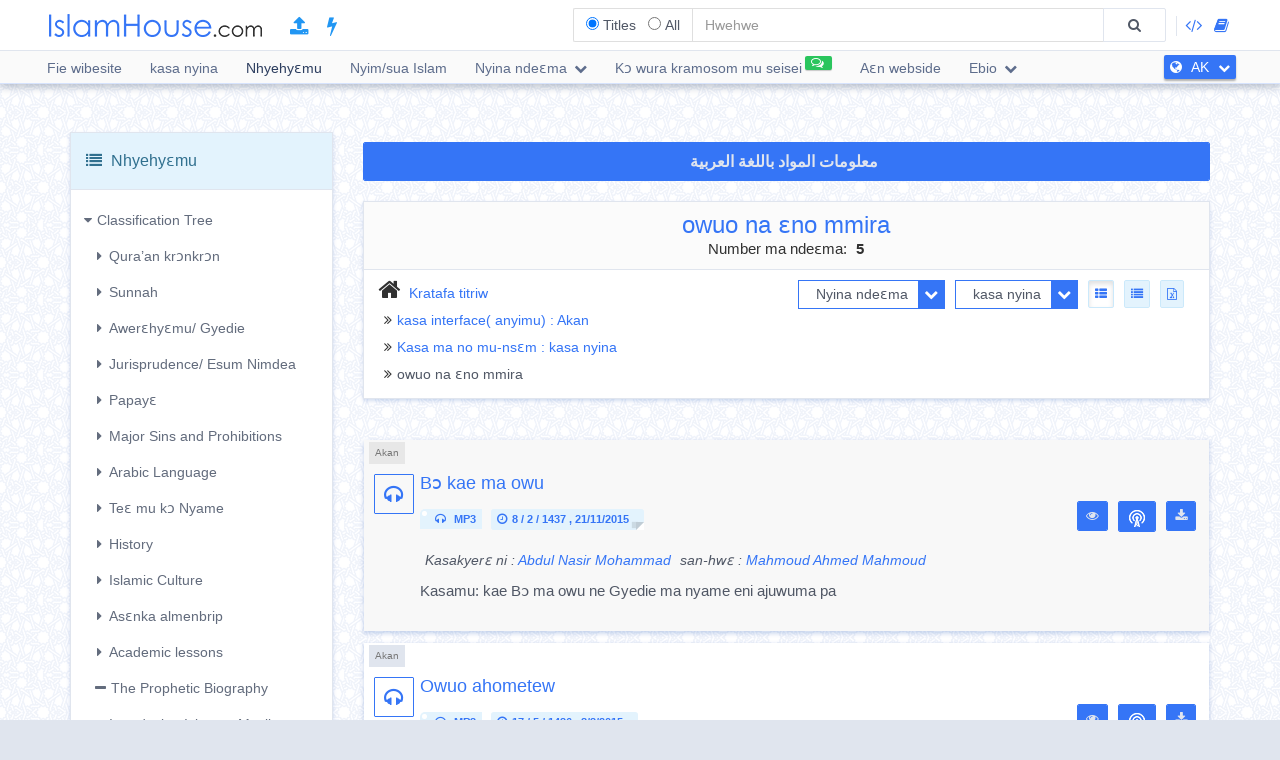

--- FILE ---
content_type: text/html; charset=UTF-8
request_url: https://islamhouse.com/ak/category/732318/showall/showall/1/
body_size: 18207
content:
<!DOCTYPE html> <html dir="ltr" lang="ak"> <head> <title>owuo na ɛno mmira » nhyehyɛmu » Nyina ndeɛma » Kratafa : 1</title> <base href="/ak/"> <meta charset="UTF-8" /> <meta http-equiv="X-UA-Compatible" content="IE=edge"> <meta name="viewport" content="width=device-width, initial-scale=1"> <meta name="title" content="owuo na ɛno mmira » nhyehyɛmu » Nyina ndeɛma » Kratafa : 1" /> <meta name="keywords" content="islam,Akan,owuo, ɛno, mmira" /> <meta name="headline" content="owuo na ɛno mmira » nhyehyɛmu » Nyina ndeɛma » Kratafa : 1" /> <meta name="description" content="owuo na ɛno mmira » nhyehyɛmu » Nyina ndeɛma » Kratafa : 1" /> <meta name="author" content="IslamHouse.com/ islam dan"> <meta name='HandheldFriendly' content='true'> <meta name="robots" content="index,follow" /> <meta name="googlebot" content="index, follow" /> <meta name='identifier-URL' content='https://islamhouse.com'> <meta name='url' content='https://islamhouse.com'> <meta property="og:title" content="owuo na ɛno mmira » nhyehyɛmu » Nyina ndeɛma » Kratafa : 1" /> <meta property="og:type" content="article" /> <meta property="og:url" content="https://islamhouse.com/ak/category/732318/showall/showall/1" /> <meta property="og:description" content="owuo na ɛno mmira » nhyehyɛmu » Nyina ndeɛma » Kratafa : 1" /> <meta property="og:site_name" content="IslamHouse.com/ islam dan" /> <meta property="og:image" content="https://islamhouse.com/logo_IslamHouse.jpg" /> <meta name="twitter:card" content="summary" /> <meta name="twitter:site" content="IslamHouse.com/ Islam dan" /> <meta name="twitter:title" content="owuo na ɛno mmira » nhyehyɛmu » Nyina ndeɛma » Kratafa : 1" /> <meta name="twitter:description" content="owuo na ɛno mmira » nhyehyɛmu » Nyina ndeɛma » Kratafa : 1" /> <meta name="twitter:image" content="https://islamhouse.com/logo_IslamHouse.jpg" /> <meta name="twitter:url" content="https://islamhouse.com/ak/category/732318/showall/showall/1" /> <link rel="alternate" hreflang="ak" href="https://islamhouse.com/ak/category/732318/showall/showall/1/" /> <link rel="canonical" href="https://islamhouse.com/ak/category/732318/showall/showall/1/"> <link rel="alternate" href="https://islamhouse.com/RSS/IslamHouse-all-AK-AK.xml" type="application/rss+xml" title="Nyina ndeɛma - Akan"> <meta http-equiv="X-UA-Compatible" content="IE=edge,chrome=1"> <meta name="robots" content="index, follow"> <meta name="googlebot" content="index, follow"> <meta name="bingbot" content="index, follow"> <meta name="csrf-token" content="1yRXJlgdIhOpjL5Y4uzqP6jBdwyWEBoCF9Amf1GU"> <link rel="apple-touch-icon-precomposed" sizes="144x144" href="https://islamhouse.com/assets/images/apple-touch-icon-114-precomposed.png" /> <link rel="apple-touch-icon-precomposed" sizes="114x114" href="https://islamhouse.com/assets/images/apple-touch-icon-144-precomposed.png" /> <link rel="apple-touch-icon-precomposed" sizes="72x72" href="https://islamhouse.com/assets/images/apple-touch-icon-72-precomposed.png" /> <link rel="apple-touch-icon-precomposed" href="https://islamhouse.com/assets/images/apple-touch-icon-57-precomposed.png" /> <link rel="shortcut icon" href="https://islamhouse.com/assets/images/favicon.png" /> <meta name="apple-iphone-app" content="app-id=1561769281"> <meta name="google-play-app" content="app-id=com.quranenc.app"> <link rel="stylesheet" href="https://islamhouse.com/assets/cache/css/assets-cb6e6ede34458bef41cc68d5d7f27909.css" /> <script src="https://islamhouse.com/assets/js/lib/modernizr.js"></script> <script type="text/javascript"> var CSRF = "1yRXJlgdIhOpjL5Y4uzqP6jBdwyWEBoCF9Amf1GU"; var FLANG = "ak" ; </script> <script>(function(w,d,s,l,i){w[l]=w[l]||[];w[l].push({'gtm.start': new Date().getTime(),event:'gtm.js'});var f=d.getElementsByTagName(s)[0], j=d.createElement(s),dl=l!='dataLayer'?'&l='+l:'';j.async=true;j.src= 'https://www.googletagmanager.com/gtm.js?id='+i+dl;f.parentNode.insertBefore(j,f); })(window,document,'script','dataLayer','GTM-MNL3BVL');</script> <script data-cfasync="false" nonce="137e8e02-7de9-4fd3-aeac-7ae11af6bcef">try{(function(w,d){!function(j,k,l,m){if(j.zaraz)console.error("zaraz is loaded twice");else{j[l]=j[l]||{};j[l].executed=[];j.zaraz={deferred:[],listeners:[]};j.zaraz._v="5874";j.zaraz._n="137e8e02-7de9-4fd3-aeac-7ae11af6bcef";j.zaraz.q=[];j.zaraz._f=function(n){return async function(){var o=Array.prototype.slice.call(arguments);j.zaraz.q.push({m:n,a:o})}};for(const p of["track","set","debug"])j.zaraz[p]=j.zaraz._f(p);j.zaraz.init=()=>{var q=k.getElementsByTagName(m)[0],r=k.createElement(m),s=k.getElementsByTagName("title")[0];s&&(j[l].t=k.getElementsByTagName("title")[0].text);j[l].x=Math.random();j[l].w=j.screen.width;j[l].h=j.screen.height;j[l].j=j.innerHeight;j[l].e=j.innerWidth;j[l].l=j.location.href;j[l].r=k.referrer;j[l].k=j.screen.colorDepth;j[l].n=k.characterSet;j[l].o=(new Date).getTimezoneOffset();if(j.dataLayer)for(const t of Object.entries(Object.entries(dataLayer).reduce((u,v)=>({...u[1],...v[1]}),{})))zaraz.set(t[0],t[1],{scope:"page"});j[l].q=[];for(;j.zaraz.q.length;){const w=j.zaraz.q.shift();j[l].q.push(w)}r.defer=!0;for(const x of[localStorage,sessionStorage])Object.keys(x||{}).filter(z=>z.startsWith("_zaraz_")).forEach(y=>{try{j[l]["z_"+y.slice(7)]=JSON.parse(x.getItem(y))}catch{j[l]["z_"+y.slice(7)]=x.getItem(y)}});r.referrerPolicy="origin";r.src="/cdn-cgi/zaraz/s.js?z="+btoa(encodeURIComponent(JSON.stringify(j[l])));q.parentNode.insertBefore(r,q)};["complete","interactive"].includes(k.readyState)?zaraz.init():j.addEventListener("DOMContentLoaded",zaraz.init)}}(w,d,"zarazData","script");window.zaraz._p=async d$=>new Promise(ea=>{if(d$){d$.e&&d$.e.forEach(eb=>{try{const ec=d.querySelector("script[nonce]"),ed=ec?.nonce||ec?.getAttribute("nonce"),ee=d.createElement("script");ed&&(ee.nonce=ed);ee.innerHTML=eb;ee.onload=()=>{d.head.removeChild(ee)};d.head.appendChild(ee)}catch(ef){console.error(`Error executing script: ${eb}\n`,ef)}});Promise.allSettled((d$.f||[]).map(eg=>fetch(eg[0],eg[1])))}ea()});zaraz._p({"e":["(function(w,d){})(window,document)"]});})(window,document)}catch(e){throw fetch("/cdn-cgi/zaraz/t"),e;};</script></head> <body class="ltr ak-lang-font "> <noscript><iframe src="https://www.googletagmanager.com/ns.html?id=GTM-MNL3BVL" height="0" width="0" style="display:none;visibility:hidden"></iframe></noscript> <section id="wrapper"> <header id="mainHeader" class="navbar navbar-default navbar-fixed-top" > <div class="container"> <div class="navbar-header"> <button type="button" class="nav-toggle" data-breakpoint="1100" data-toggle="bsPushNav" data-target="#mainNav #socialList #langList"> <i class="fa fa-bars"></i> </button> <button type="button" class="navbar-toggle no-border" data-toggle="collapse" data-target=".search-box-container" style="margin-right:0px;margin-left:0px"><i class="fa fa-search strong" style="color:#2196f3"></i></button> <button type="button" class="navbar-toggle no-border" data-toggle="modal" data-target="#languagesModal" style="margin-right:0px;margin-left:0px"><i class="fa fa-globe strong" style="color:#2196f3"></i></button> <a href="https://islamhouse.com/ak" class="navbar-brand"> <h2 class="logo">Islamhouse.com</h2> </a> <a href="https://islamhouse.com/add/" style="color:#2196f3;font-size: 20px;margin-top: 12px;display: inline-block;margin-inline-start: 12px;"><span class="fa fa-upload"></span></a> <a href="https://islamhouse.com/lite/" style="color:#2196f3;font-size: 20px;margin-top: 12px;display: inline-block;margin-inline-start: 14px;"><span class="fa fa-bolt"></span></a> </div> <div class="hidden-xs hidden-sm navbar-right margin-top"> <div id="socialList" class="social"> <ul class="list-unstyled list-inline"> <li class="hidden-lg"><a href="https://play.google.com/store/apps/details?id=com.islamhouse"><span class="fa fa-download"></span> <span class="fa fa-android"></span> Android</a></li> <li class="hidden-lg"><a href="https://apps.apple.com/app/id1108360407"><span class="fa fa-download"></span> <span class="fa fa-apple"></span> iOS</a></li> <li class="hidden-lg"><a href="https://islamhouse.com/get-app/windows.php"><span class="fa fa-download"></span> <span class="fa fa-windows"></span> Windows</a></li> <li><a href="https://documenter.getpostman.com/view/7929737/TzkyMfPc" target="_blank"><i class="fa fa-code"></i> <span class="hidden-lg">API</span></a></li> <li><a href="https://islamhouse.com/read/" target="_blank"><i class="fa fa-book"></i> <span class="hidden-lg">HTML</span></a></li> <li class="hidden-lg"><a href="https://quranenc.com/" target="_blank">QuranEnc.com</a></li> <li class="hidden-lg"><a href="https://hadeethenc.com/" target="_blank">HadeethEnc.com</a></li> </ul> </div> </div> <section class="search-box-container navbar-right collapse navbar-collapse"> <form action="" id="searchBox" class="form-horizontal search-box hidden" autocomplete="off"> <div class="input-group"> <span class="input-group-addon"> <span class="btn btn-xs btn-transparent cancel-btn visible-xs" data-toggle="collapse" data-target=".search-box-container"><i class="fa fa-long-arrow-left"></i></span> <div class="dropdown-hovered"> <span class="dropdown-hovered-button visible-xs">taepe<i class="fa fa-caret-down icon-pos-right"></i></span> <div class="dropdown-hovered-body"> <span class="input-container"> <input type="radio" id="titles" value="titles" name="search-type" checked> <label for="titles">Titles</label> </span> <span class="input-container"> <input onclick="loadCSE()" type="radio" id="google" value="google" name="search-type"> <label for="google">All</label> </span> </div> </div> </span> <input id="searchInput" type="text" class="form-control" value="" placeholder="Hwehwe"> <div class="input-group-btn"> <button class="btn btn-wide bg-default-alt" type="submit"><i class="fa fa-search"></i></button> </div> </div> </form> <div id="googleSearch" class="search-box hidden"> <div class="input-group"> <div class="form-control"> <script> var cse_loaded = false; function loadCSE() { if (cse_loaded) { return; } cse_loaded = true; var cx = '000751307760119421169:-nr8lj0fzkm'; var gcse = document.createElement('script'); gcse.type = 'text/javascript'; gcse.async = true; gcse.src = 'https://cse.google.com/cse.js?cx=' + cx; var s = document.getElementsByTagName('script')[0]; s.parentNode.insertBefore(gcse, s); } </script> <gcse:search></gcse:search> </div> </div> </div> <div class="search-autocomplete"> <div class="spinner"> <div class="double-bounce1"></div> <div class="double-bounce2"></div> </div> <div class="autocomplete-body"> <ul class="nav"></ul> </div> </div> </section> </div> <nav class="navigation hidden-xs hidden-sm" id="navigation"> <div class="container"> <ul id="mainNav" class="main-nav navbar-left"> <li class=""> <a href="https://islamhouse.com/ak/main">Fie wibesite</a> </li> <li class=""> <a href="https://islamhouse.com/ak">kasa nyina</a> </li> <li class="active"> <a href="https://islamhouse.com/ak/category/397053/showall/showall/1"> Nhyehyɛmu </a> </li> <li> <a href="https://islamhouse.com/ak/category/768/showall/showall/1"> Nyim/sua Islam </a> </li> <li class=""> <div class="dropdown"> <a href="" data-toggle="dropdown" class="dropdown-toggle"> Nyina ndeɛma <i class="fa fa-chevron-down icon-pos-right"></i> </a> <div class="dropdown-menu"> <ul class="nav"> <li> <a href="https://islamhouse.com/ak/showall/ak/1" > <i class="fa fa-folder-open"></i> Nyina ndeɛma </a> </li> <li> <a href="https://islamhouse.com/ak/books/ak/1" > <i class="fa fa-clipboard"></i> Buukuu/ nwoma </a> </li> <li> <a href="https://islamhouse.com/ak/videos/ak/1" > <i class="fa fa-film"></i> sini / muuvi </a> </li> <li> <a href="https://islamhouse.com/ak/audios/ak/1" > <i class="fa fa-headphones"></i> ɔdio </a> </li> <li> <a href="https://islamhouse.com/ak/khotab/ak/1" > <i class="fa fa-files-o"></i> Khotab </a> </li> <li> <a href="https://islamhouse.com/ak/favorites/ak/1" > <i class="fa fa-link"></i> ɔpɛ pa </a> </li> </ul> </div> </div> </li> <li> <a href="https://islamhouse.com/ak/chat/"><span class="link-label success"><i class="fa fa-comments-o icon-pos-left icon-pos-right"></i></span>Kɔ wura kramosom mu seisei</a> </li> <li> <a href="https://services.islamhouse.com/" class=""> Aɛn webside </a> </li> <li class=""> <div class="dropdown"> <a href="" data-toggle="dropdown" class="dropdown-toggle"> Ebio <i class="fa fa-chevron-down icon-pos-right"></i> </a> <div class="dropdown-menu"> <ul class="nav"> <li class=""> <a href="https://islamhouse.com/ak/authors/showall/countdesc/ak/1"> figa/kaasɛ </a> </li> <li class=""> <a href="https://islamhouse.com/ak/sources/showall/countdesc/ak/1"> Farebae </a> </li> <li class="hidden-xs hidden-sm hidden-md"><a href="https://islamhouse.com/get-app/windows.php"><span class="fa fa-download"></span> <span class="fa fa-windows"></span> Windows version</a></li> <li class="hidden-xs hidden-sm hidden-md"><a href="https://play.google.com/store/apps/details?id=com.islamhouse"><span class="fa fa-download"></span> <span class="fa fa-android"></span> Android version</a></li> <li class="hidden-xs hidden-sm hidden-md"><a href="https://apps.apple.com/app/id1108360407"><span class="fa fa-download"></span> <span class="fa fa-apple"></span> iPhone version</a></li> <li class="hidden-xs hidden-sm hidden-md"> <a href="https://quranenc.com/" target="_blank"> QuranEnc.com </a> </li> <li class="hidden-xs hidden-sm hidden-md"> <a href="https://hadeethenc.com/" target="_blank"> HadeethEnc.com </a> </li> </ul> </div> </div> </li> </ul> <section id="langList" class="languages pull-right"> <a href="" data-toggle="modal" data-target="#languagesModal"> <i class="fa fa-globe icon-pos-left"></i> <span class="hidden-short-header">AK</span><span class="visible-short-header">Akan</span> <i class="fa fa-chevron-down icon-pos-right text-inverse icon-sm"></i> </a> </section> </div> </nav> <style type="text/css"> #linkScroll6,#linkScroll7,linkScroll8{ height:300px !important; } </style> </header> <main id="content" class="old-content"> <div id="waypointTrigger"><div id="waypointTriggerUp"></div></div> <div class="container"> <div class="row"> <div class="col-md-3"> <section class="panel panel-info"> <div id="treeTogg" role="button" data-toggle="collapse" class="panel-heading clearfix"> <h3 class="panel-title pull-left"><i class="fa fa-list"></i> Nhyehyɛmu</h3> <a role="button" class="btn btn-sm pull-right margin-top-sm collapse-sm-btn"> <i class="fa fa-chevron-down"></i> <i class="fa fa-chevron-up"></i> </a> </div> <div id="categoriesContainerCollapse" class="panel-body filters hidden-sm hidden-xs"> <div> <ul class="categories-tree"> <li class="collapse-container"><a href="javascript::void(0)" data-toggle="collapse" aria-controls="mainTree" class="category-collapse-btn" data-target="#mainTree"><i class="fa fa-caret-right icon-pos-left"></i>Classification Tree</a><ul id="mainTree" class="category-list collapse in"><li><a href='javascript::void(0)' data-toggle='collapse' class='collapsed category-collapse-btn pull-left' aria-controls='tree_86219' data-target='#tree_86219'><i class='fa fa-caret-right icon-pos-left'></i></a><a href='/ak/category/86219/showall/showall/1/'>Qura’an krɔnkrɔn</a><ul id='tree_86219' class='collapse category-list'><li><a href='/ak/category/404975/showall/showall/1/' ><i class='fa fa-minus icon-pos-left'></i>Ginabre ne papayɛ ma Koran</a></li><li><a href='javascript::void(0)' data-toggle='collapse' class='collapsed category-collapse-btn pull-left' aria-controls='tree_728011' data-target='#tree_728011'><i class='fa fa-caret-right icon-pos-left'></i></a><a href='/ak/category/728011/showall/showall/1/'>Qura’an kyerɛ aseɛ</a><ul id='tree_728011' class='collapse category-list'><li><a href='/ak/category/193855/showall/showall/1/' ><i class='fa fa-minus icon-pos-left'></i>Kasakyerɛmunyi ma no koran</a></li><li><a href='/ak/category/729000/showall/showall/1/' ><i class='fa fa-minus icon-pos-left'></i>Verses provisions/ Mmira Verses ewu Quran mu</a></li></ul></li><li><a href='javascript::void(0)' data-toggle='collapse' class='collapsed category-collapse-btn pull-left' aria-controls='tree_192742' data-target='#tree_192742'><i class='fa fa-caret-right icon-pos-left'></i></a><a href='/ak/category/192742/showall/showall/1/'>Ulumul Kura’an</a><ul id='tree_192742' class='collapse category-list'><li><a href='/ak/category/193754/showall/showall/1/' ><i class='fa fa-minus icon-pos-left'></i>Usulu Tafseer/ kasakyerɛmunyi fapem</a></li><li><a href='/ak/category/152181/showall/showall/1/' ><i class='fa fa-minus icon-pos-left'></i>Siesie yie sen kane no no koran</a></li><li><a href='/ak/category/192811/showall/showall/1/' ><i class='fa fa-minus icon-pos-left'></i>akenkan</a></li><li><a href='/ak/category/318497/showall/showall/1/' ><i class='fa fa-minus icon-pos-left'></i>Koran na eni nimdia bi</a></li><li><a href='/ak/category/318704/showall/showall/1/' ><i class='fa fa-minus icon-pos-left'></i>Hunuii Quranic Ahodowo</a></li><li><a href='/ak/category/703/showall/showall/1/' ><i class='fa fa-minus icon-pos-left'></i>How to Memorize the Quran?</a></li></ul></li><li><a href='/ak/category/728995/showall/showall/1/' ><i class='fa fa-minus icon-pos-left'></i>Qura’an</a></li><li><a href='/ak/category/440007/showall/showall/1/' ><i class='fa fa-minus icon-pos-left'></i>Ka kyerε</a></li><li><a href='/ak/category/24767/showall/showall/1/' ><i class='fa fa-minus icon-pos-left'></i>Quran krɔnkrɔn asekyerɛ</a></li><li><a href='/ak/category/689/showall/showall/1/' ><i class='fa fa-minus icon-pos-left'></i>Distinctive Audio Translations</a></li><li><a href='/ak/category/692/showall/showall/1/' ><i class='fa fa-minus icon-pos-left'></i>Recitations with Translating the Meanings of the Quran</a></li><li><a href='/ak/category/693/showall/showall/1/' ><i class='fa fa-minus icon-pos-left'></i>Distinctive Recitations</a></li><li><a href='/ak/category/702/showall/showall/1/' ><i class='fa fa-minus icon-pos-left'></i>Manners of Quran's Memorization and Memorizers</a></li></ul></li><li><a href='javascript::void(0)' data-toggle='collapse' class='collapsed category-collapse-btn pull-left' aria-controls='tree_132381' data-target='#tree_132381'><i class='fa fa-caret-right icon-pos-left'></i></a><a href='/ak/category/132381/showall/showall/1/'>Sunnah</a><ul id='tree_132381' class='collapse category-list'><li><a href='/ak/category/144409/showall/showall/1/' ><i class='fa fa-minus icon-pos-left'></i>Buukuu ma Sunnah</a></li><li><a href='/ak/category/344947/showall/showall/1/' ><i class='fa fa-minus icon-pos-left'></i>Nkyerɛase sunnis</a></li><li><a href='javascript::void(0)' data-toggle='collapse' class='collapsed category-collapse-btn pull-left' aria-controls='tree_728012' data-target='#tree_728012'><i class='fa fa-caret-right icon-pos-left'></i></a><a href='/ak/category/728012/showall/showall/1/'>Sunnah nimdeɛ</a><ul id='tree_728012' class='collapse category-list'><li><a href='/ak/category/296380/showall/showall/1/' ><i class='fa fa-minus icon-pos-left'></i>Sunnis Nimdia na ebi nhwehwɛmu</a></li><li><a href='/ak/category/344948/showall/showall/1/' ><i class='fa fa-minus icon-pos-left'></i>Mustalah al-Hadeeth/ hadeeth nyoma</a></li><li><a href='/ak/category/387711/showall/showall/1/' ><i class='fa fa-minus icon-pos-left'></i>Al- Jarhu Wa Al- Ta’adeel</a></li><li><a href='/ak/category/387710/showall/showall/1/' ><i class='fa fa-minus icon-pos-left'></i>Al-Takhreej eni Isaaneed sua</a></li></ul></li></ul></li><li><a href='javascript::void(0)' data-toggle='collapse' class='collapsed category-collapse-btn pull-left' aria-controls='tree_192525' data-target='#tree_192525'><i class='fa fa-caret-right icon-pos-left'></i></a><a href='/ak/category/192525/showall/showall/1/'>Awerɛhyɛmu/ Gyedie</a><ul id='tree_192525' class='collapse category-list'><li><a href='javascript::void(0)' data-toggle='collapse' class='collapsed category-collapse-btn pull-left' aria-controls='tree_729029' data-target='#tree_729029'><i class='fa fa-caret-right icon-pos-left'></i></a><a href='/ak/category/729029/showall/showall/1/'>Tawheed/ wube som nyame nkoa</a><ul id='tree_729029' class='collapse category-list'><li><a href='/ak/category/407944/showall/showall/1/' ><i class='fa fa-minus icon-pos-left'></i>Tawhid afamu</a></li><li><a href='/ak/category/296382/showall/showall/1/' ><i class='fa fa-minus icon-pos-left'></i>Tawheed Uluheeyah</a></li><li><a href='/ak/category/316851/showall/showall/1/' ><i class='fa fa-minus icon-pos-left'></i>Wu be ye Nyame Din na Attributes baaku</a></li></ul></li><li><a href='javascript::void(0)' data-toggle='collapse' class='collapsed category-collapse-btn pull-left' aria-controls='tree_729030' data-target='#tree_729030'><i class='fa fa-caret-right icon-pos-left'></i></a><a href='/ak/category/729030/showall/showall/1/'>som</a><ul id='tree_729030' class='collapse category-list'><li><a href='/ak/category/730134/showall/showall/1/' ><i class='fa fa-minus icon-pos-left'></i>Nyansa/adianti Nyame bɔ nipa ne amutia</a></li><li><a href='javascript::void(0)' data-toggle='collapse' class='collapsed category-collapse-btn pull-left' aria-controls='tree_730138' data-target='#tree_730138'><i class='fa fa-caret-right icon-pos-left'></i></a><a href='/ak/category/730138/showall/showall/1/'>Som a efiri akuma</a><ul id='tree_730138' class='collapse category-list'><li><a href='/ak/category/729051/showall/showall/1/' ><i class='fa fa-minus icon-pos-left'></i>awerɛhyɛmu</a></li></ul></li><li><a href='/ak/category/730139/showall/showall/1/' ><i class='fa fa-minus icon-pos-left'></i>Som yɛ adwuma</a></li></ul></li><li><a href='javascript::void(0)' data-toggle='collapse' class='collapsed category-collapse-btn pull-left' aria-controls='tree_142670' data-target='#tree_142670'><i class='fa fa-caret-right icon-pos-left'></i></a><a href='/ak/category/142670/showall/showall/1/'>Islam/ Kramu Sum</a><ul id='tree_142670' class='collapse category-list'><li><a href='/ak/category/428773/showall/showall/1/' ><i class='fa fa-minus icon-pos-left'></i>Islam Pillars/ fapen</a></li><li><a href='/ak/category/730153/showall/showall/1/' ><i class='fa fa-minus icon-pos-left'></i>Di adanse seyi Nyame bia nfata seyi ye som gisae Allah</a></li><li><a href='/ak/category/730154/showall/showall/1/' ><i class='fa fa-minus icon-pos-left'></i>Di adanse Mohammad(S.A.W) yeNyame somafoɔ</a></li><li><a href='/ak/category/730155/showall/showall/1/' ><i class='fa fa-minus icon-pos-left'></i>Ndeɛma a eseyi Islam som</a></li></ul></li><li><a href='javascript::void(0)' data-toggle='collapse' class='collapsed category-collapse-btn pull-left' aria-controls='tree_461235' data-target='#tree_461235'><i class='fa fa-caret-right icon-pos-left'></i></a><a href='/ak/category/461235/showall/showall/1/'>Gyedi</a><ul id='tree_461235' class='collapse category-list'><li><a href='/ak/category/249744/showall/showall/1/' ><i class='fa fa-minus icon-pos-left'></i>Gyedi wɔ Nyame mu</a></li><li><a href='/ak/category/192775/showall/showall/1/' ><i class='fa fa-minus icon-pos-left'></i>awerɛhyɛmu wɔ ma asoro abofowo mu</a></li><li><a href='javascript::void(0)' data-toggle='collapse' class='collapsed category-collapse-btn pull-left' aria-controls='tree_318683' data-target='#tree_318683'><i class='fa fa-caret-right icon-pos-left'></i></a><a href='/ak/category/318683/showall/showall/1/'>Awerɛhyɛmu wɔ mu no buukuu</a><ul id='tree_318683' class='collapse category-list'><li><a href='javascript::void(0)' data-toggle='collapse' class='collapsed category-collapse-btn pull-left' aria-controls='tree_728998' data-target='#tree_728998'><i class='fa fa-caret-right icon-pos-left'></i></a><a href='/ak/category/728998/showall/showall/1/'>gyedi ma krɔnkrɔn</a><ul id='tree_728998' class='collapse category-list'><li><a href='/ak/category/731096/showall/showall/1/' ><i class='fa fa-minus icon-pos-left'></i>Enokwary fowo gye tum fi ma Koran</a></li></ul></li></ul></li><li><a href='javascript::void(0)' data-toggle='collapse' class='collapsed category-collapse-btn pull-left' aria-controls='tree_398196' data-target='#tree_398196'><i class='fa fa-caret-right icon-pos-left'></i></a><a href='/ak/category/398196/showall/showall/1/'>Awerɛhyɛmu wɔ Nyame somafoɔ mu</a><ul id='tree_398196' class='collapse category-list'><li><a href='/ak/category/80320/showall/showall/1/' ><i class='fa fa-minus icon-pos-left'></i>Gyedi wɔ Yesu mu asomudwoe enkano</a></li><li><a href='/ak/category/5387/showall/showall/1/' ><i class='fa fa-minus icon-pos-left'></i>Akwanmusɛm ma no kɔmhyɛfowo</a></li><li><a href='javascript::void(0)' data-toggle='collapse' class='collapsed category-collapse-btn pull-left' aria-controls='tree_24788' data-target='#tree_24788'><i class='fa fa-caret-right icon-pos-left'></i></a><a href='/ak/category/24788/showall/showall/1/'>Mohammad Nyame Somafo</a><ul id='tree_24788' class='collapse category-list'><li><a href='/ak/category/398191/showall/showall/1/' ><i class='fa fa-minus icon-pos-left'></i>Bi ma enuama bi obusuani kɔ no kɔmfo ma Islam</a></li><li><a href='javascript::void(0)' data-toggle='collapse' class='collapsed category-collapse-btn pull-left' aria-controls='tree_364852' data-target='#tree_364852'><i class='fa fa-caret-right icon-pos-left'></i></a><a href='/ak/category/364852/showall/showall/1/'>Prophet Muhammad's Attributes</a><ul id='tree_364852' class='collapse category-list'><li><a href='/ak/category/729169/showall/showall/1/' ><i class='fa fa-minus icon-pos-left'></i>Prophet Muhammad's Physical Attributes</a></li><li><a href='/ak/category/729173/showall/showall/1/' ><i class='fa fa-minus icon-pos-left'></i>Prophet Muhammad's Moral Attributes</a></li></ul></li></ul></li></ul></li><li><a href='javascript::void(0)' data-toggle='collapse' class='collapsed category-collapse-btn pull-left' aria-controls='tree_422718' data-target='#tree_422718'><i class='fa fa-caret-right icon-pos-left'></i></a><a href='/ak/category/422718/showall/showall/1/'>Gyedi ewu da etwa-to</a><ul id='tree_422718' class='collapse category-list'><li><a href='javascript::void(0)' data-toggle='collapse' class='collapsed category-collapse-btn pull-left' aria-controls='tree_398206' data-target='#tree_398206'><i class='fa fa-caret-right icon-pos-left'></i></a><a href='/ak/category/398206/showall/showall/1/'>Ahyɛnsew ma Atamoada</a><ul id='tree_398206' class='collapse category-list'><li><a href='/ak/category/731118/showall/showall/1/' ><i class='fa fa-minus icon-pos-left'></i>Atamuda sɛnkyerɛde kumaa</a></li><li><a href='/ak/category/731117/showall/showall/1/' ><i class='fa fa-minus icon-pos-left'></i>ِAtamuada sɛnkyerɛde kɛse</a></li></ul></li><li><a href='/ak/category/398204/showall/showall/1/' ><i class='fa fa-minus icon-pos-left'></i>Mmusuwo</a></li><li><a href='/ak/category/461237/showall/showall/1/' ><i class='fa fa-minus icon-pos-left'></i>Nsɔhwɛ a ewu da eni nhyira ewumu</a></li></ul></li><li><a href='/ak/category/192780/showall/showall/1/' ><i class='fa fa-minus icon-pos-left'></i>Gyedie ma Al-Qadar/gyedi mbrɛ</a></li></ul></li><li><a href='/ak/category/729035/showall/showall/1/' ><i class='fa fa-minus icon-pos-left'></i>Gyedi ade/ asem</a></li><li><a href='/ak/category/729039/showall/showall/1/' ><i class='fa fa-minus icon-pos-left'></i>Adoye/papye</a></li><li><a href='javascript::void(0)' data-toggle='collapse' class='collapsed category-collapse-btn pull-left' aria-controls='tree_729032' data-target='#tree_729032'><i class='fa fa-caret-right icon-pos-left'></i></a><a href='/ak/category/729032/showall/showall/1/'>Bunyaye</a><ul id='tree_729032' class='collapse category-list'><li><a href='/ak/category/730145/showall/showall/1/' ><i class='fa fa-minus icon-pos-left'></i>Kufr/ Boniaya afamu</a></li><li><a href='javascript::void(0)' data-toggle='collapse' class='collapsed category-collapse-btn pull-left' aria-controls='tree_730146' data-target='#tree_730146'><i class='fa fa-caret-right icon-pos-left'></i></a><a href='/ak/category/730146/showall/showall/1/'>Kufr/ Boniaya afamu</a><ul id='tree_730146' class='collapse category-list'><li><a href='/ak/category/730147/showall/showall/1/' ><i class='fa fa-minus icon-pos-left'></i>Kufr/ boniaya kɛse</a></li><li><a href='/ak/category/730148/showall/showall/1/' ><i class='fa fa-minus icon-pos-left'></i>Kufru /Boniaya kuma</a></li></ul></li></ul></li><li><a href='javascript::void(0)' data-toggle='collapse' class='collapsed category-collapse-btn pull-left' aria-controls='tree_729033' data-target='#tree_729033'><i class='fa fa-caret-right icon-pos-left'></i></a><a href='/ak/category/729033/showall/showall/1/'>gyamsere</a><ul id='tree_729033' class='collapse category-list'><li><a href='javascript::void(0)' data-toggle='collapse' class='collapsed category-collapse-btn pull-left' aria-controls='tree_730149' data-target='#tree_730149'><i class='fa fa-caret-right icon-pos-left'></i></a><a href='/ak/category/730149/showall/showall/1/'>Kun kunsa afamu</a><ul id='tree_730149' class='collapse category-list'><li><a href='/ak/category/730150/showall/showall/1/' ><i class='fa fa-minus icon-pos-left'></i>Kun kunsa kɛse</a></li><li><a href='/ak/category/730151/showall/showall/1/' ><i class='fa fa-minus icon-pos-left'></i>Kun kunsa kuma</a></li></ul></li></ul></li><li><a href='javascript::void(0)' data-toggle='collapse' class='collapsed category-collapse-btn pull-left' aria-controls='tree_729031' data-target='#tree_729031'><i class='fa fa-caret-right icon-pos-left'></i></a><a href='/ak/category/729031/showall/showall/1/'>Shirk/ wude bibi bekan nyame sum mu</a><ul id='tree_729031' class='collapse category-list'><li><a href='/ak/category/438925/showall/showall/1/' ><i class='fa fa-minus icon-pos-left'></i>Shirk/wube som bibi aka nyame ho nkyekyɛmu</a></li><li><a href='javascript::void(0)' data-toggle='collapse' class='collapsed category-collapse-btn pull-left' aria-controls='tree_730142' data-target='#tree_730142'><i class='fa fa-caret-right icon-pos-left'></i></a><a href='/ak/category/730142/showall/showall/1/'>Shirk afamu</a><ul id='tree_730142' class='collapse category-list'><li><a href='/ak/category/730143/showall/showall/1/' ><i class='fa fa-minus icon-pos-left'></i>Shirk kɛse / Obe som obi aka nyame ho</a></li><li><a href='/ak/category/730144/showall/showall/1/' ><i class='fa fa-minus icon-pos-left'></i>Shirk kumaa / Obe som obi aka nyame ho</a></li></ul></li></ul></li><li><a href='/ak/category/729040/showall/showall/1/' ><i class='fa fa-minus icon-pos-left'></i>ma heresy/ Adefoforo Nka esum mu</a></li><li><a href='javascript::void(0)' data-toggle='collapse' class='collapsed category-collapse-btn pull-left' aria-controls='tree_398195' data-target='#tree_398195'><i class='fa fa-caret-right icon-pos-left'></i></a><a href='/ak/category/398195/showall/showall/1/'>Sahaba fowo/hokani na Konheni Fiyefowo</a><ul id='tree_398195' class='collapse category-list'><li><a href='/ak/category/221819/showall/showall/1/' ><i class='fa fa-minus icon-pos-left'></i>Papayɛ ma no Sahabafowo</a></li><li><a href='/ak/category/732981/showall/showall/1/' ><i class='fa fa-minus icon-pos-left'></i>papayɛ ma no Caliphs</a></li><li><a href='/ak/category/398216/showall/showall/1/' ><i class='fa fa-minus icon-pos-left'></i>Te ase boni efa Sahaba/hokani</a></li></ul></li><li><a href='/ak/category/730140/showall/showall/1/' ><i class='fa fa-minus icon-pos-left'></i>Tawassul/Adebisa</a></li><li><a href='/ak/category/318795/showall/showall/1/' ><i class='fa fa-minus icon-pos-left'></i>Al-Wilayat Wa Karamat Awliya’a/No mandate na dignities ma no Patriarchs</a></li><li><a href='/ak/category/729042/showall/showall/1/' ><i class='fa fa-minus icon-pos-left'></i>Jin/saman</a></li><li><a href='javascript::void(0)' data-toggle='collapse' class='collapsed category-collapse-btn pull-left' aria-controls='tree_262127' data-target='#tree_262127'><i class='fa fa-caret-right icon-pos-left'></i></a><a href='/ak/category/262127/showall/showall/1/'>Edo na anyitan</a><ul id='tree_262127' class='collapse category-list'><li><a href='/ak/category/731130/showall/showall/1/' ><i class='fa fa-minus icon-pos-left'></i>Mmoa ne odo ma ediyi ma kramufowo</a></li></ul></li><li><a href='javascript::void(0)' data-toggle='collapse' class='collapsed category-collapse-btn pull-left' aria-controls='tree_320656' data-target='#tree_320656'><i class='fa fa-caret-right icon-pos-left'></i></a><a href='/ak/category/320656/showall/showall/1/'>Di akyiri ma AlSunna na Wa Jama;a</a><ul id='tree_320656' class='collapse category-list'><li><a href='/ak/category/731135/showall/showall/1/' ><i class='fa fa-minus icon-pos-left'></i>Ahlul Sunnah waljama no kuw bɔbea / tebea</a></li><li><a href='/ak/category/731137/showall/showall/1/' ><i class='fa fa-minus icon-pos-left'></i>Ahlus Sunnah waljama kwan gyedi nsa kae / regyee</a></li></ul></li><li><a href='javascript::void(0)' data-toggle='collapse' class='collapsed category-collapse-btn pull-left' aria-controls='tree_192768' data-target='#tree_192768'><i class='fa fa-caret-right icon-pos-left'></i></a><a href='/ak/category/192768/showall/showall/1/'>Boredom na som</a><ul id='tree_192768' class='collapse category-list'><li><a href='/ak/category/344946/showall/showall/1/' ><i class='fa fa-minus icon-pos-left'></i>The Jewish/ Jew fowo</a></li><li><a href='/ak/category/345968/showall/showall/1/' ><i class='fa fa-minus icon-pos-left'></i>Christo som</a></li><li><a href='/ak/category/429420/showall/showall/1/' ><i class='fa fa-minus icon-pos-left'></i>Hinduism</a></li><li><a href='/ak/category/731161/showall/showall/1/' ><i class='fa fa-minus icon-pos-left'></i>Buddhism/ eku din</a></li><li><a href='/ak/category/731162/showall/showall/1/' ><i class='fa fa-minus icon-pos-left'></i>Sikhism/ eku din</a></li><li><a href='/ak/category/429775/showall/showall/1/' ><i class='fa fa-minus icon-pos-left'></i>Zoroastrianism</a></li><li><a href='/ak/category/731163/showall/showall/1/' ><i class='fa fa-minus icon-pos-left'></i>Shuwuiyah/Communism/nkɔmbɔtwetwe</a></li><li><a href='/ak/category/731164/showall/showall/1/' ><i class='fa fa-minus icon-pos-left'></i>Esom foforo be</a></li></ul></li><li><a href='javascript::void(0)' data-toggle='collapse' class='collapsed category-collapse-btn pull-left' aria-controls='tree_5391' data-target='#tree_5391'><i class='fa fa-caret-right icon-pos-left'></i></a><a href='/ak/category/5391/showall/showall/1/'>esum ahorow</a><ul id='tree_5391' class='collapse category-list'><li><a href='/ak/category/193769/showall/showall/1/' ><i class='fa fa-minus icon-pos-left'></i>Baha’i gyedi</a></li><li><a href='/ak/category/193775/showall/showall/1/' ><i class='fa fa-minus icon-pos-left'></i>Qadiani /Ahmadi fowo</a></li></ul></li><li><a href='javascript::void(0)' data-toggle='collapse' class='collapsed category-collapse-btn pull-left' aria-controls='tree_192814' data-target='#tree_192814'><i class='fa fa-caret-right icon-pos-left'></i></a><a href='/ak/category/192814/showall/showall/1/'>Tiim kɔwɔ yedika kɔ Islam</a><ul id='tree_192814' class='collapse category-list'><li><a href='/ak/category/440529/showall/showall/1/' ><i class='fa fa-minus icon-pos-left'></i>Kharijites</a></li><li><a href='/ak/category/731167/showall/showall/1/' ><i class='fa fa-minus icon-pos-left'></i>Al-Mu’tazila/ eku din</a></li><li><a href='/ak/category/193766/showall/showall/1/' ><i class='fa fa-minus icon-pos-left'></i>Shiites (Rafida fowo)</a></li><li><a href='/ak/category/731168/showall/showall/1/' ><i class='fa fa-minus icon-pos-left'></i>Al-Jahmiyah/ Jahamis</a></li><li><a href='/ak/category/193758/showall/showall/1/' ><i class='fa fa-minus icon-pos-left'></i>Sufis/ Sufi fowo</a></li><li><a href='/ak/category/731170/showall/showall/1/' ><i class='fa fa-minus icon-pos-left'></i>Ash’aris ne Maatreedis/ uku be din</a></li><li><a href='/ak/category/731169/showall/showall/1/' ><i class='fa fa-minus icon-pos-left'></i>Murji’ah/ eku din</a></li><li><a href='/ak/category/776669/showall/showall/1/' ><i class='fa fa-minus icon-pos-left'></i>foforo tiim affiliat kɔ Islam</a></li></ul></li><li><a href='javascript::void(0)' data-toggle='collapse' class='collapsed category-collapse-btn pull-left' aria-controls='tree_398211' data-target='#tree_398211'><i class='fa fa-caret-right icon-pos-left'></i></a><a href='/ak/category/398211/showall/showall/1/'>Fɛni sukuu ma adwenkyerɛ</a><ul id='tree_398211' class='collapse category-list'><li><a href='/ak/category/429782/showall/showall/1/' ><i class='fa fa-minus icon-pos-left'></i>Atheism/ Boniyaye- dia wani Gyedia</a></li><li><a href='/ak/category/751/showall/showall/1/' ><i class='fa fa-minus icon-pos-left'></i>Religion and Science</a></li><li><a href='/ak/category/398212/showall/showall/1/' ><i class='fa fa-minus icon-pos-left'></i>Christo Som</a></li><li><a href='/ak/category/398382/showall/showall/1/' ><i class='fa fa-minus icon-pos-left'></i>Secularism/ Ewiase pe fowo</a></li><li><a href='/ak/category/398381/showall/showall/1/' ><i class='fa fa-minus icon-pos-left'></i>Liberalism</a></li><li><a href='/ak/category/752/showall/showall/1/' ><i class='fa fa-minus icon-pos-left'></i>Darwinism</a></li><li><a href='/ak/category/731171/showall/showall/1/' ><i class='fa fa-minus icon-pos-left'></i>Ma Abaefo</a></li><li><a href='/ak/category/753/showall/showall/1/' ><i class='fa fa-minus icon-pos-left'></i>Humanism</a></li><li><a href='/ak/category/754/showall/showall/1/' ><i class='fa fa-minus icon-pos-left'></i>Homosexuality</a></li><li><a href='/ak/category/755/showall/showall/1/' ><i class='fa fa-minus icon-pos-left'></i>Feminism</a></li><li><a href='/ak/category/729181/showall/showall/1/' ><i class='fa fa-minus icon-pos-left'></i>Orientalism and Orientalists</a></li></ul></li></ul></li><li><a href='javascript::void(0)' data-toggle='collapse' class='collapsed category-collapse-btn pull-left' aria-controls='tree_199946' data-target='#tree_199946'><i class='fa fa-caret-right icon-pos-left'></i></a><a href='/ak/category/199946/showall/showall/1/'>Jurisprudence/ Esum Nimdea</a><ul id='tree_199946' class='collapse category-list'><li><a href='javascript::void(0)' data-toggle='collapse' class='collapsed category-collapse-btn pull-left' aria-controls='tree_5366' data-target='#tree_5366'><i class='fa fa-caret-right icon-pos-left'></i></a><a href='/ak/category/5366/showall/showall/1/'>Som</a><ul id='tree_5366' class='collapse category-list'><li><a href='javascript::void(0)' data-toggle='collapse' class='collapsed category-collapse-btn pull-left' aria-controls='tree_192809' data-target='#tree_192809'><i class='fa fa-caret-right icon-pos-left'></i></a><a href='/ak/category/192809/showall/showall/1/'>Ahotea</a><ul id='tree_192809' class='collapse category-list'><li><a href='javascript::void(0)' data-toggle='collapse' class='collapsed category-collapse-btn pull-left' aria-controls='tree_430253' data-target='#tree_430253'><i class='fa fa-caret-right icon-pos-left'></i></a><a href='/ak/category/430253/showall/showall/1/'>Ablutions/ahodwira- Nso kuta</a><ul id='tree_430253' class='collapse category-list'><li><a href='/ak/category/704/showall/showall/1/' ><i class='fa fa-minus icon-pos-left'></i>How to Make Ablution</a></li><li><a href='/ak/category/731216/showall/showall/1/' ><i class='fa fa-minus icon-pos-left'></i>Bia eye ensi se wu be huhuru ewu ahodwira mu</a></li></ul></li><li><a href='/ak/category/430254/showall/showall/1/' ><i class='fa fa-minus icon-pos-left'></i>Aguare</a></li><li><a href='javascript::void(0)' data-toggle='collapse' class='collapsed category-collapse-btn pull-left' aria-controls='tree_461241' data-target='#tree_461241'><i class='fa fa-caret-right icon-pos-left'></i></a><a href='/ak/category/461241/showall/showall/1/'>Menstruation na postpartum/ Mmba nsa bo</a><ul id='tree_461241' class='collapse category-list'><li><a href='/ak/category/731246/showall/showall/1/' ><i class='fa fa-minus icon-pos-left'></i>Istihaadah/ mbogyatu ma Mba ani ne mmra</a></li></ul></li><li><a href='/ak/category/731215/showall/showall/1/' ><i class='fa fa-minus icon-pos-left'></i>Nuama eye sae nipa ye ma nuhu</a></li><li><a href='/ak/category/430255/showall/showall/1/' ><i class='fa fa-minus icon-pos-left'></i>Tayammum/ahodwira- Nnatia nyame so kuta/Alwala</a></li><li><a href='/ak/category/430251/showall/showall/1/' ><i class='fa fa-minus icon-pos-left'></i>Pepa asetaagyee/socks su</a></li><li><a href='/ak/category/731243/showall/showall/1/' ><i class='fa fa-minus icon-pos-left'></i>Ahotew ma yareni</a></li><li><a href='/ak/category/731212/showall/showall/1/' ><i class='fa fa-minus icon-pos-left'></i>Nsu nchichamu</a></li><li><a href='/ak/category/731213/showall/showall/1/' ><i class='fa fa-minus icon-pos-left'></i>Adwyane Chansee</a></li><li><a href='/ak/category/430252/showall/showall/1/' ><i class='fa fa-minus icon-pos-left'></i>Efin Mmira</a></li><li><a href='/ak/category/731214/showall/showall/1/' ><i class='fa fa-minus icon-pos-left'></i>Ahopra eye se wuye se wu kɔ tiefi anna junsu ekyiri</a></li></ul></li><li><a href='javascript::void(0)' data-toggle='collapse' class='collapsed category-collapse-btn pull-left' aria-controls='tree_192812' data-target='#tree_192812'><i class='fa fa-caret-right icon-pos-left'></i></a><a href='/ak/category/192812/showall/showall/1/'>Sallah/mpae Nyame feri</a><ul id='tree_192812' class='collapse category-list'><li><a href='/ak/category/430287/showall/showall/1/' ><i class='fa fa-minus icon-pos-left'></i>Sallah/ Nyame fire mmara</a></li><li><a href='/ak/category/780/showall/showall/1/' ><i class='fa fa-minus icon-pos-left'></i>Conditions, Obligations, and Pillars of Prayer</a></li><li><a href='/ak/category/732298/showall/showall/1/' ><i class='fa fa-minus icon-pos-left'></i>Nkyerɛmu ma nyamefere/asɔre</a></li><li><a href='/ak/category/781/showall/showall/1/' ><i class='fa fa-minus icon-pos-left'></i>Rulings on Prostration</a></li><li><a href='/ak/category/732300/showall/showall/1/' ><i class='fa fa-minus icon-pos-left'></i>Enuama esae nyamefere</a></li><li><a href='/ak/category/193776/showall/showall/1/' ><i class='fa fa-minus icon-pos-left'></i>Azan ne Iqama/ Nyame feri ntiemo</a></li><li><a href='/ak/category/430293/showall/showall/1/' ><i class='fa fa-minus icon-pos-left'></i>Mmira eda ma Imamate</a></li><li><a href='/ak/category/430290/showall/showall/1/' ><i class='fa fa-minus icon-pos-left'></i>Sallah yaye wɔ dom mu/Jama’a</a></li><li><a href='javascript::void(0)' data-toggle='collapse' class='collapsed category-collapse-btn pull-left' aria-controls='tree_192815' data-target='#tree_192815'><i class='fa fa-caret-right icon-pos-left'></i></a><a href='/ak/category/192815/showall/showall/1/'>Mpae/ Nyame feri nye nshi</a><ul id='tree_192815' class='collapse category-list'><li><a href='/ak/category/732307/showall/showall/1/' ><i class='fa fa-minus icon-pos-left'></i>Nafila a yaye nu daa</a></li><li><a href='/ak/category/732308/showall/showall/1/' ><i class='fa fa-minus icon-pos-left'></i>Anadwo Nyamefere/asɔre</a></li><li><a href='/ak/category/732309/showall/showall/1/' ><i class='fa fa-minus icon-pos-left'></i>Traweehi Nyame fere/ Nyamefere yaye wu Isha nyame fer echi</a></li><li><a href='/ak/category/732310/showall/showall/1/' ><i class='fa fa-minus icon-pos-left'></i>Eid/ Pronya Nyamefere</a></li><li><a href='/ak/category/732313/showall/showall/1/' ><i class='fa fa-minus icon-pos-left'></i>Nyamefere ne asɔre ma eclipses/ ewia ne busomi shai tisua</a></li><li><a href='/ak/category/732314/showall/showall/1/' ><i class='fa fa-minus icon-pos-left'></i>Nyame fere ne mpaebo ma osu</a></li><li><a href='/ak/category/732315/showall/showall/1/' ><i class='fa fa-minus icon-pos-left'></i>Duha Nyameferi</a></li><li><a href='/ak/category/732316/showall/showall/1/' ><i class='fa fa-minus icon-pos-left'></i>ISTIKHARA/Mpae/ nyame feri yaye pe se nyame kyirewu ade paa</a></li><li><a href='/ak/category/732317/showall/showall/1/' ><i class='fa fa-minus icon-pos-left'></i>Nyame feri yemma kwan sa yaye</a></li></ul></li></ul></li><li><a href='javascript::void(0)' data-toggle='collapse' class='collapsed category-collapse-btn pull-left' aria-controls='tree_192818' data-target='#tree_192818'><i class='fa fa-caret-right icon-pos-left'></i></a><a href='/ak/category/192818/showall/showall/1/'>Ayi</a><ul id='tree_192818' class='collapse category-list'><li><a href='/ak/category/732318/showall/showall/1/' ><i class='fa fa-minus icon-pos-left'></i>owuo na ɛno mmira</a></li><li><a href='/ak/category/732319/showall/showall/1/' ><i class='fa fa-minus icon-pos-left'></i>Sadia ye hohoro ewufo</a></li><li><a href='/ak/category/732321/showall/showall/1/' ><i class='fa fa-minus icon-pos-left'></i>Asɔre/ mpae ma ewufo</a></li><li><a href='/ak/category/732322/showall/showall/1/' ><i class='fa fa-minus icon-pos-left'></i>Funu soa ne na sie</a></li><li><a href='/ak/category/732323/showall/showall/1/' ><i class='fa fa-minus icon-pos-left'></i>Condolence/ due</a></li><li><a href='/ak/category/732324/showall/showall/1/' ><i class='fa fa-minus icon-pos-left'></i>sera yaye ma no da</a></li></ul></li><li><a href='javascript::void(0)' data-toggle='collapse' class='collapsed category-collapse-btn pull-left' aria-controls='tree_461271' data-target='#tree_461271'><i class='fa fa-caret-right icon-pos-left'></i></a><a href='/ak/category/461271/showall/showall/1/'>Zakat/ Entitisu du</a><ul id='tree_461271' class='collapse category-list'><li><a href='/ak/category/732327/showall/showall/1/' ><i class='fa fa-minus icon-pos-left'></i>ɛfene di ma zakat</a></li><li><a href='/ak/category/319781/showall/showall/1/' ><i class='fa fa-minus icon-pos-left'></i>Zakat al-Fitr/Zakah yaye ewu Kirwia aci</a></li><li><a href='/ak/category/732333/showall/showall/1/' ><i class='fa fa-minus icon-pos-left'></i>Bea ye Chikye Zakat</a></li><li><a href='/ak/category/461272/showall/showall/1/' ><i class='fa fa-minus icon-pos-left'></i>Siraha a enye nshe</a></li></ul></li><li><a href='javascript::void(0)' data-toggle='collapse' class='collapsed category-collapse-btn pull-left' aria-controls='tree_316761' data-target='#tree_316761'><i class='fa fa-caret-right icon-pos-left'></i></a><a href='/ak/category/316761/showall/showall/1/'>Kyere kɔm</a><ul id='tree_316761' class='collapse category-list'><li><a href='/ak/category/421587/showall/showall/1/' ><i class='fa fa-minus icon-pos-left'></i>Mmira ewu kyere kɔm mu</a></li><li><a href='/ak/category/421584/showall/showall/1/' ><i class='fa fa-minus icon-pos-left'></i>Enuama esaye kyere kɔm</a></li><li><a href='/ak/category/732339/showall/showall/1/' ><i class='fa fa-minus icon-pos-left'></i>kyere kɔm a enye nshe</a></li><li><a href='/ak/category/421586/showall/showall/1/' ><i class='fa fa-minus icon-pos-left'></i>afɔrpata</a></li><li><a href='/ak/category/318496/showall/showall/1/' ><i class='fa fa-minus icon-pos-left'></i>I’tikaaf/kɔ Nyame dan sei wu be ye i’tikaaf</a></li></ul></li><li><a href='javascript::void(0)' data-toggle='collapse' class='collapsed category-collapse-btn pull-left' aria-controls='tree_461274' data-target='#tree_461274'><i class='fa fa-caret-right icon-pos-left'></i></a><a href='/ak/category/461274/showall/showall/1/'>Hajj na Umrah</a><ul id='tree_461274' class='collapse category-list'><li><a href='/ak/category/732351/showall/showall/1/' ><i class='fa fa-minus icon-pos-left'></i>Nkyerɛmu ma Hajj</a></li><li><a href='/ak/category/732347/showall/showall/1/' ><i class='fa fa-minus icon-pos-left'></i>Nkyerɛmu ma HajjUmrah</a></li><li><a href='/ak/category/732343/showall/showall/1/' ><i class='fa fa-minus icon-pos-left'></i>Ihram</a></li><li><a href='/ak/category/732342/showall/showall/1/' ><i class='fa fa-minus icon-pos-left'></i>Al-Mawaqeet/beae</a></li><li><a href='/ak/category/732346/showall/showall/1/' ><i class='fa fa-minus icon-pos-left'></i>Nchi che mu ewu Hajj mu</a></li><li><a href='/ak/category/732355/showall/showall/1/' ><i class='fa fa-minus icon-pos-left'></i>Mmira ewu Alfouat ne Alahsar/ wube wantiman ye hajj ena bebi akwam wantime anyi</a></li><li><a href='/ak/category/732341/showall/showall/1/' ><i class='fa fa-minus icon-pos-left'></i>Haram/ Mekkah Nyame firedan mmira</a></li><li><a href='/ak/category/732356/showall/showall/1/' ><i class='fa fa-minus icon-pos-left'></i>Mmira ewu kɔnhyɛni Mohammad Kramu dan</a></li><li><a href='/ak/category/732357/showall/showall/1/' ><i class='fa fa-minus icon-pos-left'></i>Etuhoakyɛ abowa</a></li></ul></li><li><a href='/ak/category/732306/showall/showall/1/' ><i class='fa fa-minus icon-pos-left'></i>Mmira ma no Fida sallah asɛnka</a></li><li><a href='/ak/category/732301/showall/showall/1/' ><i class='fa fa-minus icon-pos-left'></i>Yareni asɔre/ nyamefere</a></li><li><a href='/ak/category/732302/showall/showall/1/' ><i class='fa fa-minus icon-pos-left'></i>Kwantuni Nyamefere</a></li><li><a href='/ak/category/430295/showall/showall/1/' ><i class='fa fa-minus icon-pos-left'></i>Sallah yaye emira ya suro</a></li></ul></li><li><a href='javascript::void(0)' data-toggle='collapse' class='collapsed category-collapse-btn pull-left' aria-controls='tree_313570' data-target='#tree_313570'><i class='fa fa-caret-right icon-pos-left'></i></a><a href='/ak/category/313570/showall/showall/1/'>Dwadie</a><ul id='tree_313570' class='collapse category-list'><li><a href='javascript::void(0)' data-toggle='collapse' class='collapsed category-collapse-btn pull-left' aria-controls='tree_732358' data-target='#tree_732358'><i class='fa fa-caret-right icon-pos-left'></i></a><a href='/ak/category/732358/showall/showall/1/'>Guadi</a><ul id='tree_732358' class='collapse category-list'><li><a href='/ak/category/732362/showall/showall/1/' ><i class='fa fa-minus icon-pos-left'></i>Riba/Interest</a></li><li><a href='/ak/category/732363/showall/showall/1/' ><i class='fa fa-minus icon-pos-left'></i>Busia</a></li><li><a href='/ak/category/732364/showall/showall/1/' ><i class='fa fa-minus icon-pos-left'></i>Mortgage/ Adia wu di be se busia Annaimu</a></li><li><a href='/ak/category/732365/showall/showall/1/' ><i class='fa fa-minus icon-pos-left'></i>waranti/ Aginam</a></li><li><a href='/ak/category/732370/showall/showall/1/' ><i class='fa fa-minus icon-pos-left'></i>Edwumakuw</a></li><li><a href='/ak/category/732372/showall/showall/1/' ><i class='fa fa-minus icon-pos-left'></i>Ntsewee</a></li><li><a href='/ak/category/732373/showall/showall/1/' ><i class='fa fa-minus icon-pos-left'></i>Gambling/Cha cha</a></li><li><a href='/ak/category/732380/showall/showall/1/' ><i class='fa fa-minus icon-pos-left'></i>Ahu dia/ ne adia yefafirifom</a></li><li><a href='/ak/category/732381/showall/showall/1/' ><i class='fa fa-minus icon-pos-left'></i>Endowment/Seraha ewuho daa</a></li><li><a href='/ak/category/732382/showall/showall/1/' ><i class='fa fa-minus icon-pos-left'></i>Akyɛde na no akyɛde</a></li><li><a href='/ak/category/732383/showall/showall/1/' ><i class='fa fa-minus icon-pos-left'></i>nhyɛ no</a></li><li><a href='/ak/category/461280/showall/showall/1/' ><i class='fa fa-minus icon-pos-left'></i>Fɛni sika yi adu asɛm</a></li></ul></li><li><a href='javascript::void(0)' data-toggle='collapse' class='collapsed category-collapse-btn pull-left' aria-controls='tree_461276' data-target='#tree_461276'><i class='fa fa-caret-right icon-pos-left'></i></a><a href='/ak/category/461276/showall/showall/1/'>Sika dwadie</a><ul id='tree_461276' class='collapse category-list'><li><a href='/ak/category/461278/showall/showall/1/' ><i class='fa fa-minus icon-pos-left'></i>Ajoma a ya makon ne dia esiw kwan</a></li><li><a href='/ak/category/461279/showall/showall/1/' ><i class='fa fa-minus icon-pos-left'></i>Sika a ya makon ne dia esiw kwan</a></li></ul></li><li><a href='/ak/category/192743/showall/showall/1/' ><i class='fa fa-minus icon-pos-left'></i>Al-Faraid</a></li></ul></li><li><a href='javascript::void(0)' data-toggle='collapse' class='collapsed category-collapse-btn pull-left' aria-controls='tree_345085' data-target='#tree_345085'><i class='fa fa-caret-right icon-pos-left'></i></a><a href='/ak/category/345085/showall/showall/1/'>Ntam bɔhyɛ</a><ul id='tree_345085' class='collapse category-list'><li><a href='/ak/category/732385/showall/showall/1/' ><i class='fa fa-minus icon-pos-left'></i>Ntam</a></li><li><a href='/ak/category/732386/showall/showall/1/' ><i class='fa fa-minus icon-pos-left'></i>bɔhyɛ</a></li><li><a href='/ak/category/732387/showall/showall/1/' ><i class='fa fa-minus icon-pos-left'></i>Kafarat/Penance</a></li></ul></li><li><a href='javascript::void(0)' data-toggle='collapse' class='collapsed category-collapse-btn pull-left' aria-controls='tree_398209' data-target='#tree_398209'><i class='fa fa-caret-right icon-pos-left'></i></a><a href='/ak/category/398209/showall/showall/1/'>Abusua</a><ul id='tree_398209' class='collapse category-list'><li><a href='javascript::void(0)' data-toggle='collapse' class='collapsed category-collapse-btn pull-left' aria-controls='tree_392306' data-target='#tree_392306'><i class='fa fa-caret-right icon-pos-left'></i></a><a href='/ak/category/392306/showall/showall/1/'>Aware</a><ul id='tree_392306' class='collapse category-list'><li><a href='/ak/category/732422/showall/showall/1/' ><i class='fa fa-minus icon-pos-left'></i>aware suban</a></li><li><a href='/ak/category/461236/showall/showall/1/' ><i class='fa fa-minus icon-pos-left'></i>ɔbaa duduwu ware ye</a></li><li><a href='/ak/category/732426/showall/showall/1/' ><i class='fa fa-minus icon-pos-left'></i>Kafifow/Dia onye Kramuni aware</a></li><li><a href='/ak/category/732427/showall/showall/1/' ><i class='fa fa-minus icon-pos-left'></i>Anokory</a></li><li><a href='/ak/category/461238/showall/showall/1/' ><i class='fa fa-minus icon-pos-left'></i>Aware mbrasɛm</a></li></ul></li><li><a href='javascript::void(0)' data-toggle='collapse' class='collapsed category-collapse-btn pull-left' aria-controls='tree_221793' data-target='#tree_221793'><i class='fa fa-caret-right icon-pos-left'></i></a><a href='/ak/category/221793/showall/showall/1/'>Aware gyae</a><ul id='tree_221793' class='collapse category-list'><li><a href='/ak/category/732442/showall/showall/1/' ><i class='fa fa-minus icon-pos-left'></i>Awuri jae eyi Sunna, ani dia enye Sunna</a></li><li><a href='/ak/category/732443/showall/showall/1/' ><i class='fa fa-minus icon-pos-left'></i>Awuria barima batima de nu yiri aba, any dia wun tumi nfanu ba ekyiri bioum</a></li><li><a href='/ak/category/732449/showall/showall/1/' ><i class='fa fa-minus icon-pos-left'></i>Iddah/ Emira Obaa bikwayn ansana watimi awari</a></li><li><a href='/ak/category/732448/showall/showall/1/' ><i class='fa fa-minus icon-pos-left'></i>Allia’an/ Nside a Barima ne Obaa bedi emra wumu po akodaa ewu wuntamu</a></li><li><a href='/ak/category/732447/showall/showall/1/' ><i class='fa fa-minus icon-pos-left'></i>Zihaar/ enisa barima bekasa ekwyira nu yiri sa wu sa ne ni achi</a></li><li><a href='/ak/category/732446/showall/showall/1/' ><i class='fa fa-minus icon-pos-left'></i>Alela/ barima be dinsi sa wun fa nuyiri</a></li><li><a href='/ak/category/732445/showall/showall/1/' ><i class='fa fa-minus icon-pos-left'></i>Khula/Obaa be ma ne Wura sika sa wun janu</a></li><li><a href='/ak/category/732444/showall/showall/1/' ><i class='fa fa-minus icon-pos-left'></i>Barima bafa nu yiri aba ekyiri</a></li></ul></li><li><a href='/ak/category/732453/showall/showall/1/' ><i class='fa fa-minus icon-pos-left'></i>numfo ma</a></li><li><a href='/ak/category/461239/showall/showall/1/' ><i class='fa fa-minus icon-pos-left'></i>Akoda shway</a></li><li><a href='/ak/category/732454/showall/showall/1/' ><i class='fa fa-minus icon-pos-left'></i>aboɔden/ asedia</a></li><li><a href='/ak/category/461240/showall/showall/1/' ><i class='fa fa-minus icon-pos-left'></i>Atare na adornment</a></li><li><a href='/ak/category/398271/showall/showall/1/' ><i class='fa fa-minus icon-pos-left'></i>Gye ani na yɛ foforɔ/ san bɔ</a></li><li><a href='/ak/category/206224/showall/showall/1/' ><i class='fa fa-minus icon-pos-left'></i>Kramoni nkɔmbɔtwetwe</a></li><li><a href='/ak/category/346632/showall/showall/1/' ><i class='fa fa-minus icon-pos-left'></i>Abofraba asem</a></li><li><a href='javascript::void(0)' data-toggle='collapse' class='collapsed category-collapse-btn pull-left' aria-controls='tree_398215' data-target='#tree_398215'><i class='fa fa-caret-right icon-pos-left'></i></a><a href='/ak/category/398215/showall/showall/1/'>ɔbaa asem</a><ul id='tree_398215' class='collapse category-list'><li><a href='/ak/category/192810/showall/showall/1/' ><i class='fa fa-minus icon-pos-left'></i>Esom tease ma kramoni ɔbaa</a></li><li><a href='/ak/category/398214/showall/showall/1/' ><i class='fa fa-minus icon-pos-left'></i>Nteho eni kwan kyire ma ɔbaa</a></li><li><a href='/ak/category/732456/showall/showall/1/' ><i class='fa fa-minus icon-pos-left'></i>Muslim/Kramoni ɔbaa’s hijab</a></li><li><a href='/ak/category/732457/showall/showall/1/' ><i class='fa fa-minus icon-pos-left'></i>baima ne obaa ka fra</a></li><li><a href='/ak/category/192522/showall/showall/1/' ><i class='fa fa-minus icon-pos-left'></i>ɔbaa wɔ Islam mu</a></li></ul></li><li><a href='javascript::void(0)' data-toggle='collapse' class='collapsed category-collapse-btn pull-left' aria-controls='tree_398588' data-target='#tree_398588'><i class='fa fa-caret-right icon-pos-left'></i></a><a href='/ak/category/398588/showall/showall/1/'>mbofra asem</a><ul id='tree_398588' class='collapse category-list'><li><a href='/ak/category/732459/showall/showall/1/' ><i class='fa fa-minus icon-pos-left'></i>Akosa foforo Mmra</a></li><li><a href='/ak/category/276178/showall/showall/1/' ><i class='fa fa-minus icon-pos-left'></i>Mbofra adesua sornonko</a></li><li><a href='/ak/category/398217/showall/showall/1/' ><i class='fa fa-minus icon-pos-left'></i>Kramoni mbofra nnwomasie bea</a></li></ul></li></ul></li><li><a href='javascript::void(0)' data-toggle='collapse' class='collapsed category-collapse-btn pull-left' aria-controls='tree_461342' data-target='#tree_461342'><i class='fa fa-caret-right icon-pos-left'></i></a><a href='/ak/category/461342/showall/showall/1/'>ِAduru ne Yaresa ne Roquia</a><ul id='tree_461342' class='collapse category-list'><li><a href='/ak/category/461341/showall/showall/1/' ><i class='fa fa-minus icon-pos-left'></i>Roquia Mmrakwanso</a></li></ul></li><li><a href='javascript::void(0)' data-toggle='collapse' class='collapsed category-collapse-btn pull-left' aria-controls='tree_193753' data-target='#tree_193753'><i class='fa fa-caret-right icon-pos-left'></i></a><a href='/ak/category/193753/showall/showall/1/'>Aduane na Nom</a><ul id='tree_193753' class='collapse category-list'><li><a href='/ak/category/732461/showall/showall/1/' ><i class='fa fa-minus icon-pos-left'></i>adea yamakwan eny dea yanmakwan mmoa-mirikatu na anoma</a></li><li><a href='/ak/category/732462/showall/showall/1/' ><i class='fa fa-minus icon-pos-left'></i>Nsa</a></li><li><a href='/ak/category/732463/showall/showall/1/' ><i class='fa fa-minus icon-pos-left'></i>Drug/Nsa</a></li><li><a href='/ak/category/732464/showall/showall/1/' ><i class='fa fa-minus icon-pos-left'></i>kwa aboa minee</a></li><li><a href='/ak/category/732465/showall/showall/1/' ><i class='fa fa-minus icon-pos-left'></i>ewuramu Nam chi</a></li></ul></li><li><a href='javascript::void(0)' data-toggle='collapse' class='collapsed category-collapse-btn pull-left' aria-controls='tree_729043' data-target='#tree_729043'><i class='fa fa-caret-right icon-pos-left'></i></a><a href='/ak/category/729043/showall/showall/1/'>Felonies/ wide sem adwoma</a><ul id='tree_729043' class='collapse category-list'><li><a href='/ak/category/732466/showall/showall/1/' ><i class='fa fa-minus icon-pos-left'></i>Retribution/ papapewu ewu di wubi ayew</a></li><li><a href='/ak/category/732469/showall/showall/1/' ><i class='fa fa-minus icon-pos-left'></i>mbogya sika/ se wukum obia na yan kuwu sika yeji</a></li></ul></li><li><a href='/ak/category/398385/showall/showall/1/' ><i class='fa fa-minus icon-pos-left'></i>Asɛndii</a></li><li><a href='javascript::void(0)' data-toggle='collapse' class='collapsed category-collapse-btn pull-left' aria-controls='tree_398222' data-target='#tree_398222'><i class='fa fa-caret-right icon-pos-left'></i></a><a href='/ak/category/398222/showall/showall/1/'>Jihad/atutupɛ anaa ɔpere tia Kafirifowo.</a><ul id='tree_398222' class='collapse category-list'><li><a href='/ak/category/732493/showall/showall/1/' ><i class='fa fa-minus icon-pos-left'></i>Emirate na Caliphate/ahemman</a></li></ul></li><li><a href='javascript::void(0)' data-toggle='collapse' class='collapsed category-collapse-btn pull-left' aria-controls='tree_398197' data-target='#tree_398197'><i class='fa fa-caret-right icon-pos-left'></i></a><a href='/ak/category/398197/showall/showall/1/'>Mbere ma Adifoforo aba te aseye</a><ul id='tree_398197' class='collapse category-list'><li><a href='/ak/category/679/showall/showall/1/' ><i class='fa fa-minus icon-pos-left'></i>Islamic Rulings on Covid-19</a></li></ul></li><li><a href='/ak/category/402150/showall/showall/1/' ><i class='fa fa-minus icon-pos-left'></i>Kramu fowo wu mun doso wu mu edisua</a></li><li><a href='/ak/category/418604/showall/showall/1/' ><i class='fa fa-minus icon-pos-left'></i>Amanyɛsɛm Islamic</a></li><li><a href='javascript::void(0)' data-toggle='collapse' class='collapsed category-collapse-btn pull-left' aria-controls='tree_729045' data-target='#tree_729045'><i class='fa fa-caret-right icon-pos-left'></i></a><a href='/ak/category/729045/showall/showall/1/'>Sukuu/Adesuabea Islam mbrasɛm</a><ul id='tree_729045' class='collapse category-list'><li><a href='/ak/category/732494/showall/showall/1/' ><i class='fa fa-minus icon-pos-left'></i>sukuu hanafi /Mazhab hanafee</a></li><li><a href='/ak/category/732495/showall/showall/1/' ><i class='fa fa-minus icon-pos-left'></i>sukuu maliki/ Mazhab Malikee</a></li><li><a href='/ak/category/732496/showall/showall/1/' ><i class='fa fa-minus icon-pos-left'></i>Shafi’I sukuu/ Mazhab Shafiee</a></li><li><a href='/ak/category/732497/showall/showall/1/' ><i class='fa fa-minus icon-pos-left'></i>sukuu hanbali/ Mazhab Hanbali</a></li></ul></li><li><a href='javascript::void(0)' data-toggle='collapse' class='collapsed category-collapse-btn pull-left' aria-controls='tree_816379' data-target='#tree_816379'><i class='fa fa-caret-right icon-pos-left'></i></a><a href='/ak/category/816379/showall/showall/1/'>Fatawa/ Esom asembosa enuyia</a><ul id='tree_816379' class='collapse category-list'><li><a href='/ak/category/773/showall/showall/1/' ><i class='fa fa-minus icon-pos-left'></i>Rulings on Prayer</a></li><li><a href='/ak/category/774/showall/showall/1/' ><i class='fa fa-minus icon-pos-left'></i>Rulings on Purity</a></li><li><a href='/ak/category/775/showall/showall/1/' ><i class='fa fa-minus icon-pos-left'></i>Rulings on Fasting</a></li><li><a href='/ak/category/778/showall/showall/1/' ><i class='fa fa-minus icon-pos-left'></i>Rulings on Zakat</a></li><li><a href='/ak/category/776/showall/showall/1/' ><i class='fa fa-minus icon-pos-left'></i>Rulings on Hajj and Umrah</a></li><li><a href='/ak/category/777/showall/showall/1/' ><i class='fa fa-minus icon-pos-left'></i>Rulings on Menstruation and Postpartum Bleeding</a></li><li><a href='/ak/category/199947/showall/showall/1/' ><i class='fa fa-minus icon-pos-left'></i>Fatwas genɛrik</a></li></ul></li><li><a href='javascript::void(0)' data-toggle='collapse' class='collapsed category-collapse-btn pull-left' aria-controls='tree_206212' data-target='#tree_206212'><i class='fa fa-caret-right icon-pos-left'></i></a><a href='/ak/category/206212/showall/showall/1/'>Usulul Fiqh/ Som tease fapem</a><ul id='tree_206212' class='collapse category-list'><li><a href='/ak/category/398192/showall/showall/1/' ><i class='fa fa-minus icon-pos-left'></i>mbara ewu islam tease</a></li><li><a href='/ak/category/729048/showall/showall/1/' ><i class='fa fa-minus icon-pos-left'></i>Mbra ewu fundamentalism/ Qawa’aid Usulia</a></li></ul></li><li><a href='/ak/category/706/showall/showall/1/' ><i class='fa fa-minus icon-pos-left'></i>Books on Islamic Jurisprudence</a></li></ul></li><li><a href='javascript::void(0)' data-toggle='collapse' class='collapsed category-collapse-btn pull-left' aria-controls='tree_276187' data-target='#tree_276187'><i class='fa fa-caret-right icon-pos-left'></i></a><a href='/ak/category/276187/showall/showall/1/'>Papayɛ</a><ul id='tree_276187' class='collapse category-list'><li><a href='/ak/category/729106/showall/showall/1/' ><i class='fa fa-minus icon-pos-left'></i>Papayɛ ma som</a></li><li><a href='javascript::void(0)' data-toggle='collapse' class='collapsed category-collapse-btn pull-left' aria-controls='tree_729107' data-target='#tree_729107'><i class='fa fa-caret-right icon-pos-left'></i></a><a href='/ak/category/729107/showall/showall/1/'>Papayɛ ma soban pa</a><ul id='tree_729107' class='collapse category-list'><li><a href='/ak/category/276179/showall/showall/1/' ><i class='fa fa-minus icon-pos-left'></i>No papayɛ ma no ties ma kinship honoring nede awofo</a></li><li><a href='/ak/category/193848/showall/showall/1/' ><i class='fa fa-minus icon-pos-left'></i>Suban papa</a></li><li><a href='/ak/category/193850/showall/showall/1/' ><i class='fa fa-minus icon-pos-left'></i>Suban bɔne</a></li></ul></li><li><a href='javascript::void(0)' data-toggle='collapse' class='collapsed category-collapse-btn pull-left' aria-controls='tree_192527' data-target='#tree_192527'><i class='fa fa-caret-right icon-pos-left'></i></a><a href='/ak/category/192527/showall/showall/1/'>Yɛbea</a><ul id='tree_192527' class='collapse category-list'><li><a href='javascript::void(0)' data-toggle='collapse' class='collapsed category-collapse-btn pull-left' aria-controls='tree_782' data-target='#tree_782'><i class='fa fa-caret-right icon-pos-left'></i></a><a href='/ak/category/782/showall/showall/1/'>General Islamic Etiquette</a><ul id='tree_782' class='collapse category-list'><li><a href='/ak/category/193854/showall/showall/1/' ><i class='fa fa-minus icon-pos-left'></i>Suban ma asomudwoe nkyiya</a></li><li><a href='/ak/category/729110/showall/showall/1/' ><i class='fa fa-minus icon-pos-left'></i>Kwan / ruuto ne gua suban</a></li><li><a href='/ak/category/729109/showall/showall/1/' ><i class='fa fa-minus icon-pos-left'></i>Niaye pa ewu didiamu eny bibi num</a></li><li><a href='/ak/category/2821002/showall/showall/1/' ><i class='fa fa-minus icon-pos-left'></i>Etiquette of Hospitality</a></li><li><a href='/ak/category/2820996/showall/showall/1/' ><i class='fa fa-minus icon-pos-left'></i>Etiquette of Visiting People</a></li><li><a href='/ak/category/729115/showall/showall/1/' ><i class='fa fa-minus icon-pos-left'></i>Suban ma hintiw</a></li><li><a href='/ak/category/2820998/showall/showall/1/' ><i class='fa fa-minus icon-pos-left'></i>Etiquette of Market</a></li><li><a href='/ak/category/2821000/showall/showall/1/' ><i class='fa fa-minus icon-pos-left'></i>Etiquette of Yawning</a></li><li><a href='/ak/category/729114/showall/showall/1/' ><i class='fa fa-minus icon-pos-left'></i>Suban ewu sera na akwannya mu</a></li><li><a href='/ak/category/729117/showall/showall/1/' ><i class='fa fa-minus icon-pos-left'></i>Atare shae Suban</a></li><li><a href='/ak/category/729116/showall/showall/1/' ><i class='fa fa-minus icon-pos-left'></i>Suban ye di sera yareni</a></li><li><a href='/ak/category/729112/showall/showall/1/' ><i class='fa fa-minus icon-pos-left'></i>Suban ewu nda ene nyan mu</a></li><li><a href='/ak/category/398624/showall/showall/1/' ><i class='fa fa-minus icon-pos-left'></i>So dae ne adi juni</a></li></ul></li><li><a href='/ak/category/808569/showall/showall/1/' ><i class='fa fa-minus icon-pos-left'></i>Yɛbeama kasa</a></li><li><a href='/ak/category/729111/showall/showall/1/' ><i class='fa fa-minus icon-pos-left'></i>Akwantu suban</a></li><li><a href='/ak/category/430350/showall/showall/1/' ><i class='fa fa-minus icon-pos-left'></i>Yɛbea ne suban yede ko nyame dan/Mosque</a></li><li><a href='/ak/category/729113/showall/showall/1/' ><i class='fa fa-minus icon-pos-left'></i>Suban ewu so dae mu</a></li></ul></li><li><a href='javascript::void(0)' data-toggle='collapse' class='collapsed category-collapse-btn pull-left' aria-controls='tree_728014' data-target='#tree_728014'><i class='fa fa-caret-right icon-pos-left'></i></a><a href='/ak/category/728014/showall/showall/1/'>Mpaebu</a><ul id='tree_728014' class='collapse category-list'><li><a href='/ak/category/729130/showall/showall/1/' ><i class='fa fa-minus icon-pos-left'></i>ɔpɛ / ani gye ho sen bɔ mpae</a></li><li><a href='/ak/category/729134/showall/showall/1/' ><i class='fa fa-minus icon-pos-left'></i>Mpaebo ewu Sunna mu</a></li><li><a href='javascript::void(0)' data-toggle='collapse' class='collapsed category-collapse-btn pull-left' aria-controls='tree_193841' data-target='#tree_193841'><i class='fa fa-caret-right icon-pos-left'></i></a><a href='/ak/category/193841/showall/showall/1/'>Adhkaar/ Tumtum Nyame</a><ul id='tree_193841' class='collapse category-list'><li><a href='/ak/category/729118/showall/showall/1/' ><i class='fa fa-minus icon-pos-left'></i>Nyame Tumtum Nfasowo</a></li><li><a href='/ak/category/729119/showall/showall/1/' ><i class='fa fa-minus icon-pos-left'></i>kɔmhyɛni Mohammad(S.A.W) asomdwee nkano ne ɔkwan ewu Nyame tumtum mu</a></li><li><a href='/ak/category/729127/showall/showall/1/' ><i class='fa fa-minus icon-pos-left'></i>Mpaye a kenkaye ewu amandehunu mu</a></li><li><a href='/ak/category/732299/showall/showall/1/' ><i class='fa fa-minus icon-pos-left'></i>Mpae yaye wu nyamefere num echi</a></li><li><a href='/ak/category/729128/showall/showall/1/' ><i class='fa fa-minus icon-pos-left'></i>Mpaebo ma ndeɛma eta sisi</a></li></ul></li></ul></li></ul></li><li><a href='javascript::void(0)' data-toggle='collapse' class='collapsed category-collapse-btn pull-left' aria-controls='tree_786' data-target='#tree_786'><i class='fa fa-caret-right icon-pos-left'></i></a><a href='/ak/category/786/showall/showall/1/'>Major Sins and Prohibitions</a><ul id='tree_786' class='collapse category-list'><li><a href='javascript::void(0)' data-toggle='collapse' class='collapsed category-collapse-btn pull-left' aria-controls='tree_729044' data-target='#tree_729044'><i class='fa fa-caret-right icon-pos-left'></i></a><a href='/ak/category/729044/showall/showall/1/'>Nyame ntwaho no</a><ul id='tree_729044' class='collapse category-list'><li><a href='/ak/category/732478/showall/showall/1/' ><i class='fa fa-minus icon-pos-left'></i>Mponsine a eda ɔmanfo wumu di boni</a></li><li><a href='/ak/category/732474/showall/showall/1/' ><i class='fa fa-minus icon-pos-left'></i>oponsi a eda die wa kwa ntoro wu wubi so se wa bu ajuman</a></li><li><a href='/ak/category/732477/showall/showall/1/' ><i class='fa fa-minus icon-pos-left'></i>Mponsine a eda ɔmanfo a wumu jina ekwaimu edi boni</a></li><li><a href='/ak/category/732473/showall/showall/1/' ><i class='fa fa-minus icon-pos-left'></i>Ajumanbo oponsine</a></li><li><a href='/ak/category/732475/showall/showall/1/' ><i class='fa fa-minus icon-pos-left'></i>oponsine a ewda nsa mu</a></li><li><a href='/ak/category/732476/showall/showall/1/' ><i class='fa fa-minus icon-pos-left'></i>Oponsini a eda korɔmbɔ su</a></li><li><a href='/ak/category/732479/showall/showall/1/' ><i class='fa fa-minus icon-pos-left'></i>Apostasy/ adiya yediya dea wafiri esum Summu</a></li><li><a href='/ak/category/732480/showall/showall/1/' ><i class='fa fa-minus icon-pos-left'></i>Ta’zeer/</a></li></ul></li><li><a href='/ak/category/787/showall/showall/1/' ><i class='fa fa-minus icon-pos-left'></i>Polytheism</a></li><li><a href='/ak/category/192776/showall/showall/1/' ><i class='fa fa-minus icon-pos-left'></i>Anyɛn ne bayi/ koyen</a></li><li><a href='/ak/category/788/showall/showall/1/' ><i class='fa fa-minus icon-pos-left'></i>Magic</a></li><li><a href='/ak/category/789/showall/showall/1/' ><i class='fa fa-minus icon-pos-left'></i>Killing</a></li><li><a href='/ak/category/790/showall/showall/1/' ><i class='fa fa-minus icon-pos-left'></i>Usury</a></li><li><a href='/ak/category/791/showall/showall/1/' ><i class='fa fa-minus icon-pos-left'></i>Adultery</a></li><li><a href='/ak/category/792/showall/showall/1/' ><i class='fa fa-minus icon-pos-left'></i>Disobedience to Parents</a></li><li><a href='/ak/category/731134/showall/showall/1/' ><i class='fa fa-minus icon-pos-left'></i>Wu de huhu be sae kafirifowo na adebɔneyɛnyi</a></li></ul></li><li><a href='javascript::void(0)' data-toggle='collapse' class='collapsed category-collapse-btn pull-left' aria-controls='tree_276190' data-target='#tree_276190'><i class='fa fa-caret-right icon-pos-left'></i></a><a href='/ak/category/276190/showall/showall/1/'>Arabic Language</a><ul id='tree_276190' class='collapse category-list'><li><a href='/ak/category/398200/showall/showall/1/' ><i class='fa fa-minus icon-pos-left'></i>Lexicons and Dictionaries</a></li><li><a href='/ak/category/707/showall/showall/1/' ><i class='fa fa-minus icon-pos-left'></i>Teaching Arabic to the non-Arabic People</a></li><li><a href='javascript::void(0)' data-toggle='collapse' class='collapsed category-collapse-btn pull-left' aria-controls='tree_276188' data-target='#tree_276188'><i class='fa fa-caret-right icon-pos-left'></i></a><a href='/ak/category/276188/showall/showall/1/'>Sciences of Arabic Language</a><ul id='tree_276188' class='collapse category-list'><li><a href='/ak/category/5810/showall/showall/1/' ><i class='fa fa-minus icon-pos-left'></i>Grammar and Morphology</a></li></ul></li></ul></li><li><a href='javascript::void(0)' data-toggle='collapse' class='collapsed category-collapse-btn pull-left' aria-controls='tree_794' data-target='#tree_794'><i class='fa fa-caret-right icon-pos-left'></i></a><a href='/ak/category/794/showall/showall/1/'>Teɛ mu kɔ Nyame</a><ul id='tree_794' class='collapse category-list'><li><a href='javascript::void(0)' data-toggle='collapse' class='collapsed category-collapse-btn pull-left' aria-controls='tree_5393' data-target='#tree_5393'><i class='fa fa-caret-right icon-pos-left'></i></a><a href='/ak/category/5393/showall/showall/1/'>Calling to Allah's Religion</a><ul id='tree_5393' class='collapse category-list'><li><a href='/ak/category/49261/showall/showall/1/' ><i class='fa fa-minus icon-pos-left'></i>Kyerɛ Kramu Sum (Islam)</a></li><li><a href='/ak/category/759/showall/showall/1/' ><i class='fa fa-minus icon-pos-left'></i>Introducing the Prophet of Islam</a></li><li><a href='/ak/category/729144/showall/showall/1/' ><i class='fa fa-minus icon-pos-left'></i>Odasani hia kɔ Islam</a></li><li><a href='/ak/category/897195/showall/showall/1/' ><i class='fa fa-minus icon-pos-left'></i>kramosom adipa</a></li><li><a href='javascript::void(0)' data-toggle='collapse' class='collapsed category-collapse-btn pull-left' aria-controls='tree_221798' data-target='#tree_221798'><i class='fa fa-caret-right icon-pos-left'></i></a><a href='/ak/category/221798/showall/showall/1/'>To nsa frɛ die onye kramon</a><ul id='tree_221798' class='collapse category-list'><li><a href='/ak/category/708/showall/showall/1/' ><i class='fa fa-minus icon-pos-left'></i>Calling Christians to Islam</a></li><li><a href='/ak/category/709/showall/showall/1/' ><i class='fa fa-minus icon-pos-left'></i>Calling Hindus to Islam</a></li><li><a href='/ak/category/710/showall/showall/1/' ><i class='fa fa-minus icon-pos-left'></i>Calling Atheists to Islam</a></li><li><a href='/ak/category/711/showall/showall/1/' ><i class='fa fa-minus icon-pos-left'></i>Calling Jews to Islam</a></li></ul></li><li><a href='/ak/category/49262/showall/showall/1/' ><i class='fa fa-minus icon-pos-left'></i>Sɛn na wɔ be wura Islam mu?</a></li><li><a href='/ak/category/221824/showall/showall/1/' ><i class='fa fa-minus icon-pos-left'></i>Adɛn kɔnvɛɛte kɔ Islam? [kaseɛ kramoni akwanmusɛm</a></li><li><a href='/ak/category/228684/showall/showall/1/' ><i class='fa fa-minus icon-pos-left'></i>Nkontompo ne Ajun boni ebi ka efa Islam ho</a></li></ul></li><li><a href='/ak/category/748/showall/showall/1/' ><i class='fa fa-minus icon-pos-left'></i>Issues That Muslims Need to Know</a></li><li><a href='/ak/category/200217/showall/showall/1/' ><i class='fa fa-minus icon-pos-left'></i>Nyame sam ka na sermons/ afotowo</a></li><li><a href='/ak/category/217230/showall/showall/1/' ><i class='fa fa-minus icon-pos-left'></i>Promotion of Virtue and Prevention of Vice</a></li><li><a href='/ak/category/729143/showall/showall/1/' ><i class='fa fa-minus icon-pos-left'></i>Sai sai Islam som frɛ</a></li><li><a href='/ak/category/796/showall/showall/1/' ><i class='fa fa-minus icon-pos-left'></i>The Importance of Calling to Allah</a></li></ul></li><li><a href='javascript::void(0)' data-toggle='collapse' class='collapsed category-collapse-btn pull-left' aria-controls='tree_5301' data-target='#tree_5301'><i class='fa fa-caret-right icon-pos-left'></i></a><a href='/ak/category/5301/showall/showall/1/'>History</a><ul id='tree_5301' class='collapse category-list'><li><a href='/ak/category/398199/showall/showall/1/' ><i class='fa fa-minus icon-pos-left'></i>Islamic Civilization</a></li><li><a href='/ak/category/398213/showall/showall/1/' ><i class='fa fa-minus icon-pos-left'></i>Teɛ mu fire ko Nyame son yɛ-yie nsakrae</a></li><li><a href='/ak/category/166348/showall/showall/1/' ><i class='fa fa-minus icon-pos-left'></i>History of Makkah, Madinah, and Aqsa Mosque</a></li><li><a href='/ak/category/398207/showall/showall/1/' ><i class='fa fa-minus icon-pos-left'></i>Wars and Battles</a></li><li><a href='/ak/category/278288/showall/showall/1/' ><i class='fa fa-minus icon-pos-left'></i>Countries and Cities</a></li><li><a href='/ak/category/398220/showall/showall/1/' ><i class='fa fa-minus icon-pos-left'></i>Stories and Lessons</a></li><li><a href='/ak/category/221823/showall/showall/1/' ><i class='fa fa-minus icon-pos-left'></i>Biographies of Great Imams and Reformers</a></li></ul></li><li><a href='javascript::void(0)' data-toggle='collapse' class='collapsed category-collapse-btn pull-left' aria-controls='tree_398193' data-target='#tree_398193'><i class='fa fa-caret-right icon-pos-left'></i></a><a href='/ak/category/398193/showall/showall/1/'>Islamic Culture</a><ul id='tree_398193' class='collapse category-list'><li><a href='javascript::void(0)' data-toggle='collapse' class='collapsed category-collapse-btn pull-left' aria-controls='tree_5392' data-target='#tree_5392'><i class='fa fa-caret-right icon-pos-left'></i></a><a href='/ak/category/5392/showall/showall/1/'>Periodic Occasions</a><ul id='tree_5392' class='collapse category-list'><li><a href='/ak/category/330939/showall/showall/1/' ><i class='fa fa-minus icon-pos-left'></i>Month of Safar</a></li><li><a href='/ak/category/192764/showall/showall/1/' ><i class='fa fa-minus icon-pos-left'></i>Prophet's Birthday</a></li><li><a href='/ak/category/192765/showall/showall/1/' ><i class='fa fa-minus icon-pos-left'></i>Month of Rajab</a></li><li><a href='/ak/category/729153/showall/showall/1/' ><i class='fa fa-minus icon-pos-left'></i>The Isrā’ and Mi‘rāj Journey</a></li><li><a href='/ak/category/192766/showall/showall/1/' ><i class='fa fa-minus icon-pos-left'></i>Month of Sha‘ban</a></li><li><a href='javascript::void(0)' data-toggle='collapse' class='collapsed category-collapse-btn pull-left' aria-controls='tree_770' data-target='#tree_770'><i class='fa fa-caret-right icon-pos-left'></i></a><a href='/ak/category/770/showall/showall/1/'>The Month of Ramadan</a><ul id='tree_770' class='collapse category-list'><li><a href='/ak/category/53989/showall/showall/1/' ><i class='fa fa-minus icon-pos-left'></i>Ekomkyere bosome( Ramadaan) nfasowo</a></li><li><a href='/ak/category/732969/showall/showall/1/' ><i class='fa fa-minus icon-pos-left'></i>Dadu a etwa toɔ</a></li><li><a href='/ak/category/63352/showall/showall/1/' ><i class='fa fa-minus icon-pos-left'></i>Laylat al-Qadr/ Laylatil Qadir anago</a></li><li><a href='/ak/category/686/showall/showall/1/' ><i class='fa fa-minus icon-pos-left'></i>What after Ramadan?</a></li><li><a href='/ak/category/772/showall/showall/1/' ><i class='fa fa-minus icon-pos-left'></i>Rulings on Fasting and the Month of Ramadan</a></li></ul></li><li><a href='/ak/category/321325/showall/showall/1/' ><i class='fa fa-minus icon-pos-left'></i>Month of Shawwal</a></li><li><a href='javascript::void(0)' data-toggle='collapse' class='collapsed category-collapse-btn pull-left' aria-controls='tree_321292' data-target='#tree_321292'><i class='fa fa-caret-right icon-pos-left'></i></a><a href='/ak/category/321292/showall/showall/1/'>Eid/Festival</a><ul id='tree_321292' class='collapse category-list'><li><a href='javascript::void(0)' data-toggle='collapse' class='collapsed category-collapse-btn pull-left' aria-controls='tree_779' data-target='#tree_779'><i class='fa fa-caret-right icon-pos-left'></i></a><a href='/ak/category/779/showall/showall/1/'>Eid al-Adha</a><ul id='tree_779' class='collapse category-list'><li><a href='/ak/category/398221/showall/showall/1/' ><i class='fa fa-minus icon-pos-left'></i>Afɔre bo</a></li></ul></li><li><a href='/ak/category/771/showall/showall/1/' ><i class='fa fa-minus icon-pos-left'></i>Eid al-Fitr</a></li><li><a href='javascript::void(0)' data-toggle='collapse' class='collapsed category-collapse-btn pull-left' aria-controls='tree_658590' data-target='#tree_658590'><i class='fa fa-caret-right icon-pos-left'></i></a><a href='/ak/category/658590/showall/showall/1/'>Heretic Festivals</a><ul id='tree_658590' class='collapse category-list'><li><a href='/ak/category/192769/showall/showall/1/' ><i class='fa fa-minus icon-pos-left'></i>Christmas and New Year's Day</a></li><li><a href='/ak/category/192770/showall/showall/1/' ><i class='fa fa-minus icon-pos-left'></i>Valentine's Day</a></li><li><a href='/ak/category/220967/showall/showall/1/' ><i class='fa fa-minus icon-pos-left'></i>April's Fool</a></li></ul></li></ul></li><li><a href='/ak/category/192773/showall/showall/1/' ><i class='fa fa-minus icon-pos-left'></i>Vacation</a></li><li><a href='/ak/category/2814727/showall/showall/1/' ><i class='fa fa-minus icon-pos-left'></i>Sacred Months</a></li><li><a href='/ak/category/192820/showall/showall/1/' ><i class='fa fa-minus icon-pos-left'></i>Papayɛ ma eda du- ewu Zul Hijjah Bosomi</a></li><li><a href='/ak/category/2812570/showall/showall/1/' ><i class='fa fa-minus icon-pos-left'></i>The New Year</a></li><li><a href='/ak/category/2812604/showall/showall/1/' ><i class='fa fa-minus icon-pos-left'></i>Ashura Day</a></li></ul></li><li><a href='/ak/category/5974/showall/showall/1/' ><i class='fa fa-minus icon-pos-left'></i>Contemporary Life vs Muslims' Affairs</a></li><li><a href='/ak/category/398282/showall/showall/1/' ><i class='fa fa-minus icon-pos-left'></i>Schools and Education</a></li><li><a href='/ak/category/398219/showall/showall/1/' ><i class='fa fa-minus icon-pos-left'></i>Mass Media and Journalism</a></li><li><a href='/ak/category/398218/showall/showall/1/' ><i class='fa fa-minus icon-pos-left'></i>Press and Scientific Conferences</a></li><li><a href='/ak/category/404991/showall/showall/1/' ><i class='fa fa-minus icon-pos-left'></i>Communication and Internet</a></li><li><a href='/ak/category/729183/showall/showall/1/' ><i class='fa fa-minus icon-pos-left'></i>Sciences from Muslims Perspective</a></li><li><a href='/ak/category/346245/showall/showall/1/' ><i class='fa fa-minus icon-pos-left'></i>Islamic Systems</a></li><li><a href='/ak/category/398587/showall/showall/1/' ><i class='fa fa-minus icon-pos-left'></i>Website Competitions</a></li><li><a href='/ak/category/439934/showall/showall/1/' ><i class='fa fa-minus icon-pos-left'></i>Various Apps and Programs</a></li><li><a href='/ak/category/685/showall/showall/1/' ><i class='fa fa-minus icon-pos-left'></i>Links</a></li><li><a href='/ak/category/728369/showall/showall/1/' ><i class='fa fa-minus icon-pos-left'></i>Administration</a></li><li><a href='/ak/category/712/showall/showall/1/' ><i class='fa fa-minus icon-pos-left'></i></a></li></ul></li><li><a href='javascript::void(0)' data-toggle='collapse' class='collapsed category-collapse-btn pull-left' aria-controls='tree_464847' data-target='#tree_464847'><i class='fa fa-caret-right icon-pos-left'></i></a><a href='/ak/category/464847/showall/showall/1/'>Asɛnka almenbrip</a><ul id='tree_464847' class='collapse category-list'><li><a href='/ak/category/737/showall/showall/1/' ><i class='fa fa-minus icon-pos-left'></i>Sermons on Creed</a></li><li><a href='/ak/category/738/showall/showall/1/' ><i class='fa fa-minus icon-pos-left'></i>Sermons on Acts of Worship</a></li><li><a href='/ak/category/740/showall/showall/1/' ><i class='fa fa-minus icon-pos-left'></i>Sermons on Transactions</a></li><li><a href='/ak/category/741/showall/showall/1/' ><i class='fa fa-minus icon-pos-left'></i>Sermons on Eids (Festivals)</a></li><li><a href='/ak/category/742/showall/showall/1/' ><i class='fa fa-minus icon-pos-left'></i>Sermons on Etiquettes and Exhortations</a></li><li><a href='/ak/category/743/showall/showall/1/' ><i class='fa fa-minus icon-pos-left'></i>Sermons on Family and Community</a></li><li><a href='/ak/category/744/showall/showall/1/' ><i class='fa fa-minus icon-pos-left'></i>Sermons on Seasons and Occasions</a></li><li><a href='/ak/category/745/showall/showall/1/' ><i class='fa fa-minus icon-pos-left'></i>Sermons on Knowledge and Preaching</a></li><li><a href='/ak/category/746/showall/showall/1/' ><i class='fa fa-minus icon-pos-left'></i>Books of Sermons</a></li><li><a href='/ak/category/747/showall/showall/1/' ><i class='fa fa-minus icon-pos-left'></i>Essential Knowledge for the Khatīb (Orator)</a></li></ul></li><li><a href='javascript::void(0)' data-toggle='collapse' class='collapsed category-collapse-btn pull-left' aria-controls='tree_764' data-target='#tree_764'><i class='fa fa-caret-right icon-pos-left'></i></a><a href='/ak/category/764/showall/showall/1/'>Academic lessons</a><ul id='tree_764' class='collapse category-list'><li><a href='/ak/category/767/showall/showall/1/' ><i class='fa fa-minus icon-pos-left'></i>General Public of Muslims</a></li><li><a href='/ak/category/705/showall/showall/1/' ><i class='fa fa-minus icon-pos-left'></i>Books on Islamic Creed</a></li><li><a href='javascript::void(0)' data-toggle='collapse' class='collapsed category-collapse-btn pull-left' aria-controls='tree_729049' data-target='#tree_729049'><i class='fa fa-caret-right icon-pos-left'></i></a><a href='/ak/category/729049/showall/showall/1/'>nimdeɛ</a><ul id='tree_729049' class='collapse category-list'><li><a href='/ak/category/732557/showall/showall/1/' ><i class='fa fa-minus icon-pos-left'></i>Soban pa ye di pe nyimdee</a></li></ul></li><li><a href='javascript::void(0)' data-toggle='collapse' class='collapsed category-collapse-btn pull-left' aria-controls='tree_192529' data-target='#tree_192529'><i class='fa fa-caret-right icon-pos-left'></i></a><a href='/ak/category/192529/showall/showall/1/'>Islamic Knowledge Source Texts</a><ul id='tree_192529' class='collapse category-list'><li><a href='/ak/category/729175/showall/showall/1/' ><i class='fa fa-minus icon-pos-left'></i>Source Texts of Quran's Interpretation</a></li><li><a href='/ak/category/729176/showall/showall/1/' ><i class='fa fa-minus icon-pos-left'></i>Source Texts of Quran's Recitations and Reciting Rules</a></li><li><a href='/ak/category/278241/showall/showall/1/' ><i class='fa fa-minus icon-pos-left'></i>Source Texts of Islamic Creed</a></li><li><a href='/ak/category/296381/showall/showall/1/' ><i class='fa fa-minus icon-pos-left'></i>Source Texts of Prophetic Sunnah</a></li><li><a href='/ak/category/729177/showall/showall/1/' ><i class='fa fa-minus icon-pos-left'></i>Source Texts of Arabic Grammar</a></li><li><a href='/ak/category/729178/showall/showall/1/' ><i class='fa fa-minus icon-pos-left'></i>Source Texts of Fundamentals of Islamic Jurisprudence</a></li><li><a href='/ak/category/729179/showall/showall/1/' ><i class='fa fa-minus icon-pos-left'></i>Source Texts of Islamic Jurisprudence</a></li><li><a href='/ak/category/81795/showall/showall/1/' ><i class='fa fa-minus icon-pos-left'></i>Audio Books and Source Texts</a></li></ul></li><li><a href='/ak/category/765/showall/showall/1/' ><i class='fa fa-minus icon-pos-left'></i>Seekers of Knowledge</a></li><li><a href='/ak/category/766/showall/showall/1/' ><i class='fa fa-minus icon-pos-left'></i>Seekers of Knowledge (Beginners)</a></li></ul></li><li><a href='/ak/category/795/showall/showall/1/' ><i class='fa fa-minus icon-pos-left'></i>The Prophetic Biography</a></li><li><a href='javascript::void(0)' data-toggle='collapse' class='collapsed category-collapse-btn pull-left' aria-controls='tree_769' data-target='#tree_769'><i class='fa fa-caret-right icon-pos-left'></i></a><a href='/ak/category/769/showall/showall/1/'>Introducing Islam to Muslims</a><ul id='tree_769' class='collapse category-list'><li><a href='/ak/category/179666/showall/showall/1/' ><i class='fa fa-minus icon-pos-left'></i>Kramoni foforo mmira</a></li><li><a href='/ak/category/797/showall/showall/1/' ><i class='fa fa-minus icon-pos-left'></i>Ar-Rahman's Guests</a></li></ul></li><li><a href='/ak/category/768/showall/showall/1/' ><i class='fa fa-minus icon-pos-left'></i>Introducing Islam to non-Muslims</a></li><li><a href='/ak/category/801/showall/showall/1/' ><i class='fa fa-minus icon-pos-left'></i>A Guidance for the Worlds</a></li></ul></li> </ul> </div> </div> </section> </div> <script type="text/javascript"> window.addEventListener("load", function() { $("#treeTogg").on("click", function(){ $("#categoriesContainerCollapse").is(":visible") ? $("#categoriesContainerCollapse").css('display','none') : $("#categoriesContainerCollapse")[0].style.setProperty('display','block', 'important'); }); }, true); </script> <div class="col-md-9"> <div class="row"> <div class="col-lg-12"> <a href="https://islamhouse.com/ar/category/732318/showall/showall/1" class="btn btn-primary btn-block" style="margin-bottom:20px;margin-top:10px;font-weight:bold;font-size: 16px;font-family: droid-kufi;">معلومات المواد باللغة العربية <i class="fa fa-language"></i></a> <section class="custom-page-header panel plus-space clearfix"> <div class="add-padding text-center nverse bg-default"> <h1 class="text-primary nomargin">owuo na ɛno mmira</h1> <p class="lead nomargin">Number ma ndeɛma: <strong class="icon-right">5</strong></p> </div> <div class="bordered-top"> <ol class="breadcrumb nomargin col-lg-5"> <li><a href="https://islamhouse.com/ak">Kratafa titriw</a></li> <li><a href="https://islamhouse.com/ak/main">kasa interface( anyimu) : Akan</a></li> <li><a href="">Kasa ma no mu-nsɛm : kasa nyina</a></li> <li>owuo na ɛno mmira</li> </ol> <div class="col-lg-7"> <ul class="list-inline pull-right nomargin nopadding padding"> <li class="pull-left"> <div class="dropdown filter filter-primary nopadding" data-effect="slide"> <a href="" class="dropdown-toggle" data-toggle="dropdown"><span class="icon-right value">Nyina ndeɛma</span><i class="fa fa-chevron-down"></i></a> <div class="dropdown-menu "> <ul class="nav"> <li> <a href="https://islamhouse.com/ak/category/732318/showall/showall/1"> Nyina ndeɛma </a> </li> <li> <a href="https://islamhouse.com/ak/category/732318/audios/showall/1"> ɔdio </a> </li> </ul> </div> </div> </li> <li class="pull-left"> <div class="dropdown filter filter-primary nopadding" data-effect="slide"> <a href="" class="dropdown-toggle" data-toggle="dropdown"><span class="icon-right value" >kasa nyina</span><i class="fa fa-chevron-down"></i></a> <div class="dropdown-menu "> <ul class="nav" style="margin-top:30px"> <li> <a href="https://islamhouse.com/ak/category/732318/showall/showall/1">kasa nyina</a> </li> <li> <a href="https://islamhouse.com/ak/category/732318/showall/ak/1" > Akan </a> </li> </ul> <input type="text" style="position:fixed;top:5px;left:0;border:1px dashed #ccc;height:30px;padding:4px; width:calc(100% - 8px);margin:4px;" placeholder="🔎" onkeyup="filterMenu(this)"> </div> </div> </li> <script type="text/javascript"> function filterMenu(obj){ if($(obj).val().length == 0){ $(obj).parents('.dropdown-menu').find('li').show(); return; } $(obj).parents('.dropdown-menu').find('li').each(function(){ if($(this).text().toLowerCase().indexOf($(obj).val().toLowerCase()) == -1){ $(this).hide(); }else{ $(this).show(); } }); } </script> <li class="pull-left hidden-sm hidden-xs"> <span class="btn btn-xs details-view-btn btn-info active"><i class="fa fa-th-list padding-sm"></i></span> </li> <li class="pull-left hidden-sm hidden-xs"> <span class="btn btn-xs list-view-btn btn-info"><i class="fa fa-list padding-sm"></i></span> </li> <li> <a target="_blank" rel="nofollow" href="https://islamhouse.com/ak/download-excel/category/732318/showall/showall" class="btn btn-info btn-xs" data-excel-download><i class="fa fa-file-excel-o padding-sm"></i></a> </li> </ul> </div> </div> </section> </div> </div> <ul class="media-list list-hover list-striped change-view"> <li class="
 panel margin-down icon-hover-sm nopadding
 "> <mark class="small-label icon-right">Akan</mark> <div class="media icon-hover-sm more-padding nomargin"> <a class="pull-left"> <figure class="icon-container icon-container-effect icon-sm" > <i class="fa fa-headphones"></i> <i class="icon-sticky fa fa-headphones" ></i> </figure> </a> <div class="media-body"> <div class="row title"> <div class="col-sm-12"> <h3 class="media-heading text-primary"> <a href="/ak/audios/2781510/" class="text-overflow">Bɔ kae ma owu</a> <div class="dropdown right-arrow primary hidden-grid hidden-xs"> <a href="javascript:void(0)" class="btn btn-primary btn-sm" onclick="bindAttach(this , '2781510' )" data-toggle="dropdown"><i class="fa fa-download icon-md"></i></a> <div class="dropdown-menu"> <div id="downloadScroll_list_2781510" class="scroll-container" style="height: 240px;"> <ul class="list-unstyled nav"> <div class="spinner show align-center"> <div class="double-bounce1"></div> <div class="double-bounce2"></div> </div> </ul> </div> </div> </div> </h3> </div> </div> <div class="row meta-info"> <div class="col-sm-8"> <p class="meta padding-up text-center-xs"> <span class="badge badge-sm badge-info icon-left hide-author"> <i class="icon-left fa fa-headphonesfa fa-headphones"></i> <strong>MP3</strong> </span> <time class="label label-sm label-info block-inline icon-left"> <i class="fa fa-clock-o icon-left"></i><strong><span class="hijri">8 / 2 / 1437 , </span> 21/11/2015</strong> </time> </p> </div> <div class="col-sm-4"> <ul class="list-inline text-right text-center-xs"> <li> <a href="/ak/audios/2781510/" class="btn btn-sm btn-primary"><i class="fa fa-eye"></i></a> </li> <li> <a href="https://islamhouse.com/pc/2781510" class="btn btn-sm btn-broadcast"><i class="fa fa-broadcast"></i></a> </li> <li class="dropdown right-arrow primary"> <a href="javascript:void(0)" class="btn btn-primary btn-sm" onclick="bindAttach(this , '2781510' )" data-toggle="dropdown"><i class="fa fa-download"></i></a> <div class="dropdown-menu"> <div id="downloadScroll_grid_2781510" class="scroll-container" style="height: 240px;"> <ul class="list-unstyled nav"> <div class="spinner show align-center"> <div class="double-bounce1"></div> <div class="double-bounce2"></div> </div> </ul> </div> </div> </li> </ul> </div> </div> <div class="row author"> <div class="col-sm-12 padding-up"> <em class="icon-right"> Kasakyerɛ ni : <a target="_self" href="/ak/author/782855/" title="Abdul Nasir Mohammad - ">Abdul Nasir Mohammad</a> </em> <em class="icon-right hide-author"> san-hwɛ : <a target="_self" href="/ak/author/734075/" title="Mahmoud Ahmed Mahmoud - ">Mahmoud Ahmed Mahmoud</a> </em> </div> <div class="col-sm-12"> <p class="lead padding-up">Kasamu: kae Bɔ ma owu ne Gyedie ma nyame eni ajuwuma pa </p> </div> </div> </div> </div> </li> <li class="
 panel margin-down icon-hover-sm nopadding
 "> <mark class="small-label icon-right">Akan</mark> <div class="media icon-hover-sm more-padding nomargin"> <a class="pull-left"> <figure class="icon-container icon-container-effect icon-sm" > <i class="fa fa-headphones"></i> <i class="icon-sticky fa fa-headphones" ></i> </figure> </a> <div class="media-body"> <div class="row title"> <div class="col-sm-12"> <h3 class="media-heading text-primary"> <a href="/ak/audios/821273/" class="text-overflow">Owuo ahometew</a> <div class="dropdown right-arrow primary hidden-grid hidden-xs"> <a href="javascript:void(0)" class="btn btn-primary btn-sm" onclick="bindAttach(this , '821273' )" data-toggle="dropdown"><i class="fa fa-download icon-md"></i></a> <div class="dropdown-menu"> <div id="downloadScroll_list_821273" class="scroll-container" > <ul class="list-unstyled nav"> <div class="spinner show align-center"> <div class="double-bounce1"></div> <div class="double-bounce2"></div> </div> </ul> </div> </div> </div> </h3> </div> </div> <div class="row meta-info"> <div class="col-sm-8"> <p class="meta padding-up text-center-xs"> <span class="badge badge-sm badge-info icon-left hide-author"> <i class="icon-left fa fa-headphonesfa fa-headphones"></i> <strong>MP3</strong> </span> <time class="label label-sm label-info block-inline icon-left"> <i class="fa fa-clock-o icon-left"></i><strong><span class="hijri">17 / 5 / 1436 , </span> 8/3/2015</strong> </time> </p> </div> <div class="col-sm-4"> <ul class="list-inline text-right text-center-xs"> <li> <a href="/ak/audios/821273/" class="btn btn-sm btn-primary"><i class="fa fa-eye"></i></a> </li> <li> <a href="https://islamhouse.com/pc/821273" class="btn btn-sm btn-broadcast"><i class="fa fa-broadcast"></i></a> </li> <li class="dropdown right-arrow primary"> <a href="javascript:void(0)" class="btn btn-primary btn-sm" onclick="bindAttach(this , '821273' )" data-toggle="dropdown"><i class="fa fa-download"></i></a> <div class="dropdown-menu"> <div id="downloadScroll_grid_821273" class="scroll-container" > <ul class="list-unstyled nav"> <div class="spinner show align-center"> <div class="double-bounce1"></div> <div class="double-bounce2"></div> </div> </ul> </div> </div> </li> </ul> </div> </div> <div class="row author"> <div class="col-sm-12 padding-up"> <em class="icon-right"> Kasakyerɛ ni : <a target="_self" href="/ak/author/782855/" title="Abdul Nasir Mohammad - ">Abdul Nasir Mohammad</a> </em> <em class="icon-right hide-author"> san-hwɛ : <a target="_self" href="/ak/author/734075/" title="Mahmoud Ahmed Mahmoud - ">Mahmoud Ahmed Mahmoud</a> </em> </div> <div class="col-sm-12"> <p class="lead padding-up">Kasamu: • Owuo ahometew. </p> </div> </div> </div> </div> </li> <li class="
 panel margin-down icon-hover-sm nopadding
 "> <mark class="small-label icon-right">Akan</mark> <div class="media icon-hover-sm more-padding nomargin"> <a class="pull-left"> <figure class="icon-container icon-container-effect icon-sm" > <i class="fa fa-headphones"></i> <i class="icon-sticky fa fa-headphones" ></i> </figure> </a> <div class="media-body"> <div class="row title"> <div class="col-sm-12"> <h3 class="media-heading text-primary"> <a href="/ak/audios/809972/" class="text-overflow">Ahoboaboa ma e wu</a> <div class="dropdown right-arrow primary hidden-grid hidden-xs"> <a href="javascript:void(0)" class="btn btn-primary btn-sm" onclick="bindAttach(this , '809972' )" data-toggle="dropdown"><i class="fa fa-download icon-md"></i></a> <div class="dropdown-menu"> <div id="downloadScroll_list_809972" class="scroll-container" style="height: 240px;"> <ul class="list-unstyled nav"> <div class="spinner show align-center"> <div class="double-bounce1"></div> <div class="double-bounce2"></div> </div> </ul> </div> </div> </div> </h3> </div> </div> <div class="row meta-info"> <div class="col-sm-8"> <p class="meta padding-up text-center-xs"> <span class="badge badge-sm badge-info icon-left hide-author"> <i class="icon-left fa fa-headphonesfa fa-headphones"></i> <strong>MP3</strong> </span> <time class="label label-sm label-info block-inline icon-left"> <i class="fa fa-clock-o icon-left"></i><strong><span class="hijri">12 / 4 / 1436 , </span> 2/2/2015</strong> </time> </p> </div> <div class="col-sm-4"> <ul class="list-inline text-right text-center-xs"> <li> <a href="/ak/audios/809972/" class="btn btn-sm btn-primary"><i class="fa fa-eye"></i></a> </li> <li> <a href="https://islamhouse.com/pc/809972" class="btn btn-sm btn-broadcast"><i class="fa fa-broadcast"></i></a> </li> <li class="dropdown right-arrow primary"> <a href="javascript:void(0)" class="btn btn-primary btn-sm" onclick="bindAttach(this , '809972' )" data-toggle="dropdown"><i class="fa fa-download"></i></a> <div class="dropdown-menu"> <div id="downloadScroll_grid_809972" class="scroll-container" style="height: 240px;"> <ul class="list-unstyled nav"> <div class="spinner show align-center"> <div class="double-bounce1"></div> <div class="double-bounce2"></div> </div> </ul> </div> </div> </li> </ul> </div> </div> <div class="row author"> <div class="col-sm-12 padding-up"> <em class="icon-right"> Kasakyerɛ ni : <a target="_self" href="/ak/author/782855/" title="Abdul Nasir Mohammad - ">Abdul Nasir Mohammad</a> </em> <em class="icon-right hide-author"> san-hwɛ : <a target="_self" href="/ak/author/734075/" title="Mahmoud Ahmed Mahmoud - ">Mahmoud Ahmed Mahmoud</a> </em> </div> <div class="col-sm-12"> <p class="lead padding-up">Kasamu: • Ahoboaboa ma e wu </p> </div> </div> </div> </div> </li> <li class="
 panel margin-down icon-hover-sm nopadding
 "> <mark class="small-label icon-right">Akan</mark> <div class="media icon-hover-sm more-padding nomargin"> <a class="pull-left"> <figure class="icon-container icon-container-effect icon-sm" > <i class="fa fa-headphones"></i> <i class="icon-sticky fa fa-headphones" ></i> </figure> </a> <div class="media-body"> <div class="row title"> <div class="col-sm-12"> <h3 class="media-heading text-primary"> <a href="/ak/audios/806718/" class="text-overflow">Adia a Nakatua be tu gye di ne ewu ne owuo ekyiri</a> <div class="dropdown right-arrow primary hidden-grid hidden-xs"> <a href="javascript:void(0)" class="btn btn-primary btn-sm" onclick="bindAttach(this , '806718' )" data-toggle="dropdown"><i class="fa fa-download icon-md"></i></a> <div class="dropdown-menu"> <div id="downloadScroll_list_806718" class="scroll-container" > <ul class="list-unstyled nav"> <div class="spinner show align-center"> <div class="double-bounce1"></div> <div class="double-bounce2"></div> </div> </ul> </div> </div> </div> </h3> </div> </div> <div class="row meta-info"> <div class="col-sm-8"> <p class="meta padding-up text-center-xs"> <span class="badge badge-sm badge-info icon-left hide-author"> <i class="icon-left fa fa-headphonesfa fa-headphones"></i> <strong>MP3</strong> </span> <time class="label label-sm label-info block-inline icon-left"> <i class="fa fa-clock-o icon-left"></i><strong><span class="hijri">27 / 3 / 1436 , </span> 18/1/2015</strong> </time> </p> </div> <div class="col-sm-4"> <ul class="list-inline text-right text-center-xs"> <li> <a href="/ak/audios/806718/" class="btn btn-sm btn-primary"><i class="fa fa-eye"></i></a> </li> <li> <a href="https://islamhouse.com/pc/806718" class="btn btn-sm btn-broadcast"><i class="fa fa-broadcast"></i></a> </li> <li class="dropdown right-arrow primary"> <a href="javascript:void(0)" class="btn btn-primary btn-sm" onclick="bindAttach(this , '806718' )" data-toggle="dropdown"><i class="fa fa-download"></i></a> <div class="dropdown-menu"> <div id="downloadScroll_grid_806718" class="scroll-container" > <ul class="list-unstyled nav"> <div class="spinner show align-center"> <div class="double-bounce1"></div> <div class="double-bounce2"></div> </div> </ul> </div> </div> </li> </ul> </div> </div> <div class="row author"> <div class="col-sm-12 padding-up"> <em class="icon-right"> Kasakyerɛ ni : <a target="_self" href="/ak/author/734075/" title="Mahmoud Ahmed Mahmoud - ">Mahmoud Ahmed Mahmoud</a> </em> </div> <div class="col-sm-12"> <p class="lead padding-up">Kasamu : Adia a Nakatua be tu gye di ne ewu ne owuo ekyiri. </p> </div> </div> </div> </div> </li> <li class="
 panel margin-down icon-hover-sm nopadding
 "> <mark class="small-label icon-right">Akan</mark> <div class="media icon-hover-sm more-padding nomargin"> <a class="pull-left"> <figure class="icon-container icon-container-effect icon-sm" > <i class="fa fa-headphones"></i> <i class="icon-sticky fa fa-headphones" ></i> </figure> </a> <div class="media-body"> <div class="row title"> <div class="col-sm-12"> <h3 class="media-heading text-primary"> <a href="/ak/audios/799510/" class="text-overflow">Siraha/Papaye ema owuo foɔ eni Mpae emanu</a> <div class="dropdown right-arrow primary hidden-grid hidden-xs"> <a href="javascript:void(0)" class="btn btn-primary btn-sm" onclick="bindAttach(this , '799510' )" data-toggle="dropdown"><i class="fa fa-download icon-md"></i></a> <div class="dropdown-menu"> <div id="downloadScroll_list_799510" class="scroll-container" > <ul class="list-unstyled nav"> <div class="spinner show align-center"> <div class="double-bounce1"></div> <div class="double-bounce2"></div> </div> </ul> </div> </div> </div> </h3> </div> </div> <div class="row meta-info"> <div class="col-sm-8"> <p class="meta padding-up text-center-xs"> <span class="badge badge-sm badge-info icon-left hide-author"> <i class="icon-left fa fa-headphonesfa fa-headphones"></i> <strong>MP3</strong> </span> <time class="label label-sm label-info block-inline icon-left"> <i class="fa fa-clock-o icon-left"></i><strong><span class="hijri">29 / 2 / 1436 , </span> 22/12/2014</strong> </time> </p> </div> <div class="col-sm-4"> <ul class="list-inline text-right text-center-xs"> <li> <a href="/ak/audios/799510/" class="btn btn-sm btn-primary"><i class="fa fa-eye"></i></a> </li> <li> <a href="https://islamhouse.com/pc/799510" class="btn btn-sm btn-broadcast"><i class="fa fa-broadcast"></i></a> </li> <li class="dropdown right-arrow primary"> <a href="javascript:void(0)" class="btn btn-primary btn-sm" onclick="bindAttach(this , '799510' )" data-toggle="dropdown"><i class="fa fa-download"></i></a> <div class="dropdown-menu"> <div id="downloadScroll_grid_799510" class="scroll-container" > <ul class="list-unstyled nav"> <div class="spinner show align-center"> <div class="double-bounce1"></div> <div class="double-bounce2"></div> </div> </ul> </div> </div> </li> </ul> </div> </div> <div class="row author"> <div class="col-sm-12 padding-up"> <em class="icon-right"> Kasakyerɛ ni : <a target="_self" href="/ak/author/734075/" title="Mahmoud Ahmed Mahmoud - ">Mahmoud Ahmed Mahmoud</a> </em> </div> <div class="col-sm-12"> <p class="lead padding-up">Kasamu : Siraha/Papaye ema owuo foɔ eni Mpae emanu. </p> </div> </div> </div> </div> </li> </ul> <div class="row"> <div class="col-lg-12"> <section class="panel plus-space"> <footer class="panel-footer"> <div class="row"> <div class="col-sm-3"> <div class="pull-left"> <div class="pull-left"><span class="badge badge-primary badge-md">Kratafa : <strong class="icon-right">1</strong> - Firi : <strong class="icon-right">1</strong></span> </div> </div> </div> <div class="col-sm-9"> <nav class="nomargin"> <ul class="pagination pull-right nomargin nopadding"> <li class="active"> <a href="https://islamhouse.com/ak/category/732318/showall/showall/1">1</a> </li> <li><a href="https://islamhouse.com/ak/category/732318/showall/showall/1"><span aria-hidden="true">Eweye</span><span class="sr-only"></span></a> </ul> </nav> </div> </div> </footer> </section> </div> </div> </div> </div> </div> </main> <footer id="mainFooter" class="footer"> <div class="footer-content"> <div class="container"> <div class="row equal-cols-row"> <div class="col-md-8 equal-cols"> <div id="sitemap" class="footer-list"> <div class="footer-list-heading"> <h3 class="title">Lenke de yɛe</h3> </div> <div class="footer-list-body"> <ul> <li><a href="https://islamhouse.com/read/ak">IslamHouse Reader</a></li> <li><a href="https://kids.islamenc.com/">What Muslim Children Must Know</a></li> <li><a href="https://saadi.islamenc.com/">Tafsir Saadi</a></li> <li><a href="https://riyadh.islamenc.com/">Riyadh Al-Salheen</a></li> <li><a href="https://islamhouse.com/ak/tawasal">kɔntakt yɛn</a></li> </ul> <hr class="separator hr-bordered horizontal"> </div> </div> </div> <div class="col-md-4 equal-cols"> <div id="socialFollowList" class="footer-list"> <div class="footer-list-heading"> <h3 class="title">Tsin de yɛe ewu</h3> </div> </div> <div id="subscribeList" class="footer-list"> <div class="footer-list-body"> <div class="subscribe-btn-container text-center"><a href="https://islamhouse.com/ak/subscribe" class="btn btn-transparent btn-primary btn-wide">Anaa bomu/combine hɛn melin liste</a></div> <div class="social-links text-center"> <ul class="list-inline"> <li> <a href="https://r.islamhouse.com/ih/ak/fb" target="_blank" title="Facebook" class="btn btn-social" style="margin: 5px; padding: 12px 10px; font-size: 20px;"> <i class="fa fa-facebook"></i> </a> </li> <li> <a href="https://r.islamhouse.com/ih/ak/x" target="_blank" title="X" class="btn btn-social" style="margin: 5px; padding: 12px 10px; font-size: 20px;"> <i class="fa fa-twitter"></i> </a> </li> <li> <a href="https://r.islamhouse.com/ih/ak/wa" target="_blank" title="WhatsApp" class="btn btn-social" style="margin: 5px; padding: 12px 10px; font-size: 20px;"> <i class="fa fa-whatsapp"></i> </a> </li> <li> <a href="https://r.islamhouse.com/ih/ak/t" target="_blank" title="Telegram" class="btn btn-social" style="margin: 5px; padding: 12px 10px; font-size: 20px;"> <i class="fa fa-telegram"></i> </a> </li> </ul> <div class="clearfix" style="margin-top: -20px"> <a href="https://r.islamhouse.com/ih/ak/g" target="_blank" title="GitHub" class="btn btn-social"> <img style="width:30px; vertical-align: middle;" src="https://islamhouse.com/assets/images/github-brands-solid.svg"> <b>github.com/IslamHouse-API</b> </a> </div> </div> </div> </div> </div> </div> </div> </div> <div class="footer-copyrights"> <div class="container"> <p>&copy; Islamhouse Website/ Islam dan webi site</p> </div> </div> </footer> <div id="languagesModal" class="modal modal-large fade"> <div class="modal-dialog"> <div class="modal-content"> <header class="modal-header bg-primary"> <button class="close" type="button" data-dismiss="modal"><span aria-hidden="true">&times;</span></button> <h4 class="modal-title text-left">Yi mu kasa</h4> </header> <div id="languagesModelScrollBar" class="scroll-container" style="height: 400px;"> <div class="modal-body"> <div class="display-table full-height language_model_spinner"> <div class="align-middle"> <div class="spinner align-center"> <div class="double-bounce1"></div> <div class="double-bounce2"></div> </div> </div> </div> <ul class="list-unstyled lang-list margin-up text-left language_model_ul"></ul> </div> </div> </div> </div> </div> </section> <div id="follow-modal" class="modal fade in" tabindex="-1" role="dialog" aria-labelledby="myLargeModalLabel" aria-hidden="true"> <div class="modal-dialog modal-lg"> <div class="modal-content"> <div class="modal-header"> <button type="button" class="close" data-dismiss="modal" aria-label="Close"><span aria-hidden="true">×</span></button> <h4 class="modal-title" id="myLargeModalLabel"><b>Tsin de yɛe ewu</b></h4> </div> <div class="modal-body"> <ul id="follow-modal-ul" class="list-inline text-center nomargin nopadding"></ul> <div class="subscribe-btn-container"> <div class="text-center" style="margin-top:15px"> <a target="_blank" href="https://islamhouse.com/ak/subscribe" class="btn btn-transparent btn-primary btn-wide">Anaa bomu/combine hɛn melin liste</a></div> </div> </div> <div class="modal-footer"> <button type="button" class="btn btn-default" data-dismiss="modal">إغلاق</button> </div> </div> </div> </div> <script src="https://islamhouse.com/assets/cache/js/assets-50c297ad01586b46901cedbc248c89d9.js"></script> <script type="text/javascript"> if(false && (navigator.userAgent.toLocaleLowerCase().indexOf("iphone") != -1 || navigator.userAgent.toLocaleLowerCase().indexOf("android") != -1)){ new SmartBanner({ daysHidden: 1, daysReminder: 90, title: '', author: 'Noble Quran - القرآن الكريم', button: 'Get App', store: { ios: 'Free', android: 'Free', }, price: { ios: 'iPhone, iPad', android: 'Android', windows: '' } , theme: 'ios' ,icon: 'https://quranenc.com/assets/images/og_new_logo.png' /*, force: 'ios' // Uncomment for platform emulation */ }); } </script> <style type="text/css"> .smartbanner{ margin-top:-29px; } </style> <script type="text/javascript"> window.addEventListener('load', function () { setTimeout(function(){ window.__lc = window.__lc || {}; window.__lc.license = 7499411; window.__lc.chat_between_groups = false; (function() { var lc = document.createElement('script'); lc.type = 'text/javascript'; lc.async = true; lc.src = ('https:' == document.location.protocol ? 'https://' : 'http://') + 'cdn.livechatinc.com/tracking.js'; var s = document.getElementsByTagName('script')[0]; s.parentNode.insertBefore(lc, s); })(); },10000); }); </script> <script defer src="https://static.cloudflareinsights.com/beacon.min.js/vcd15cbe7772f49c399c6a5babf22c1241717689176015" integrity="sha512-ZpsOmlRQV6y907TI0dKBHq9Md29nnaEIPlkf84rnaERnq6zvWvPUqr2ft8M1aS28oN72PdrCzSjY4U6VaAw1EQ==" data-cf-beacon='{"version":"2024.11.0","token":"67a7990d0a6448aebff5192cfc9d43e6","server_timing":{"name":{"cfCacheStatus":true,"cfEdge":true,"cfExtPri":true,"cfL4":true,"cfOrigin":true,"cfSpeedBrain":true},"location_startswith":null}}' crossorigin="anonymous"></script>
</body> </html>

--- FILE ---
content_type: application/javascript
request_url: https://islamhouse.com/assets/cache/js/assets-50c297ad01586b46901cedbc248c89d9.js
body_size: 66013
content:
if(function(t,e){"object"==typeof module&&"object"==typeof module.exports?module.exports=t.document?e(t,!0):function(t){if(!t.document)throw new Error("jQuery requires a window with a document");return e(t)}:e(t)}("undefined"!=typeof window?window:this,function(t,e){function n(t){var e="length"in t&&t.length,n=J.type(t);return"function"===n||J.isWindow(t)?!1:1===t.nodeType&&e?!0:"array"===n||0===e||"number"==typeof e&&e>0&&e-1 in t}function i(t,e,n){if(J.isFunction(e))return J.grep(t,function(t,i){return!!e.call(t,i,t)!==n});if(e.nodeType)return J.grep(t,function(t){return t===e!==n});if("string"==typeof e){if(at.test(e))return J.filter(e,t,n);e=J.filter(e,t)}return J.grep(t,function(t){return B.call(e,t)>=0!==n})}function o(t,e){for(;(t=t[e])&&1!==t.nodeType;);return t}function s(t){var e=ft[t]={};return J.each(t.match(dt)||[],function(t,n){e[n]=!0}),e}function r(){Z.removeEventListener("DOMContentLoaded",r,!1),t.removeEventListener("load",r,!1),J.ready()}function a(){Object.defineProperty(this.cache={},0,{get:function(){return{}}}),this.expando=J.expando+a.uid++}function l(t,e,n){var i;if(void 0===n&&1===t.nodeType)if(i="data-"+e.replace(wt,"-$1").toLowerCase(),n=t.getAttribute(i),"string"==typeof n){try{n="true"===n?!0:"false"===n?!1:"null"===n?null:+n+""===n?+n:bt.test(n)?J.parseJSON(n):n}catch(o){}yt.set(t,e,n)}else n=void 0;return n}function c(){return!0}function u(){return!1}function h(){try{return Z.activeElement}catch(t){}}function p(t,e){return J.nodeName(t,"table")&&J.nodeName(11!==e.nodeType?e:e.firstChild,"tr")?t.getElementsByTagName("tbody")[0]||t.appendChild(t.ownerDocument.createElement("tbody")):t}function d(t){return t.type=(null!==t.getAttribute("type"))+"/"+t.type,t}function f(t){var e=Wt.exec(t.type);return e?t.type=e[1]:t.removeAttribute("type"),t}function g(t,e){for(var n=0,i=t.length;i>n;n++)vt.set(t[n],"globalEval",!e||vt.get(e[n],"globalEval"))}function m(t,e){var n,i,o,s,r,a,l,c;if(1===e.nodeType){if(vt.hasData(t)&&(s=vt.access(t),r=vt.set(e,s),c=s.events)){delete r.handle,r.events={};for(o in c)for(n=0,i=c[o].length;i>n;n++)J.event.add(e,o,c[o][n])}yt.hasData(t)&&(a=yt.access(t),l=J.extend({},a),yt.set(e,l))}}function v(t,e){var n=t.getElementsByTagName?t.getElementsByTagName(e||"*"):t.querySelectorAll?t.querySelectorAll(e||"*"):[];return void 0===e||e&&J.nodeName(t,e)?J.merge([t],n):n}function y(t,e){var n=e.nodeName.toLowerCase();"input"===n&&_t.test(t.type)?e.checked=t.checked:("input"===n||"textarea"===n)&&(e.defaultValue=t.defaultValue)}function b(e,n){var i,o=J(n.createElement(e)).appendTo(n.body),s=t.getDefaultComputedStyle&&(i=t.getDefaultComputedStyle(o[0]))?i.display:J.css(o[0],"display");return o.detach(),s}function w(t){var e=Z,n=Mt[t];return n||(n=b(t,e),"none"!==n&&n||(Ht=(Ht||J("<iframe frameborder='0' width='0' height='0'/>")).appendTo(e.documentElement),e=Ht[0].contentDocument,e.write(),e.close(),n=b(t,e),Ht.detach()),Mt[t]=n),n}function x(t,e,n){var i,o,s,r,a=t.style;return n=n||qt(t),n&&(r=n.getPropertyValue(e)||n[e]),n&&(""!==r||J.contains(t.ownerDocument,t)||(r=J.style(t,e)),Yt.test(r)&&Xt.test(e)&&(i=a.width,o=a.minWidth,s=a.maxWidth,a.minWidth=a.maxWidth=a.width=r,r=n.width,a.width=i,a.minWidth=o,a.maxWidth=s)),void 0!==r?r+"":r}function T(t,e){return{get:function(){return t()?void delete this.get:(this.get=e).apply(this,arguments)}}}function C(t,e){if(e in t)return e;for(var n=e[0].toUpperCase()+e.slice(1),i=e,o=Vt.length;o--;)if(e=Vt[o]+n,e in t)return e;return i}function _(t,e,n){var i=Ft.exec(e);return i?Math.max(0,i[1]-(n||0))+(i[2]||"px"):e}function E(t,e,n,i,o){for(var s=n===(i?"border":"content")?4:"width"===e?1:0,r=0;4>s;s+=2)"margin"===n&&(r+=J.css(t,n+Tt[s],!0,o)),i?("content"===n&&(r-=J.css(t,"padding"+Tt[s],!0,o)),"margin"!==n&&(r-=J.css(t,"border"+Tt[s]+"Width",!0,o))):(r+=J.css(t,"padding"+Tt[s],!0,o),"padding"!==n&&(r+=J.css(t,"border"+Tt[s]+"Width",!0,o)));return r}function $(t,e,n){var i=!0,o="width"===e?t.offsetWidth:t.offsetHeight,s=qt(t),r="border-box"===J.css(t,"boxSizing",!1,s);if(0>=o||null==o){if(o=x(t,e,s),(0>o||null==o)&&(o=t.style[e]),Yt.test(o))return o;i=r&&(K.boxSizingReliable()||o===t.style[e]),o=parseFloat(o)||0}return o+E(t,e,n||(r?"border":"content"),i,s)+"px"}function S(t,e){for(var n,i,o,s=[],r=0,a=t.length;a>r;r++)i=t[r],i.style&&(s[r]=vt.get(i,"olddisplay"),n=i.style.display,e?(s[r]||"none"!==n||(i.style.display=""),""===i.style.display&&Ct(i)&&(s[r]=vt.access(i,"olddisplay",w(i.nodeName)))):(o=Ct(i),"none"===n&&o||vt.set(i,"olddisplay",o?n:J.css(i,"display"))));for(r=0;a>r;r++)i=t[r],i.style&&(e&&"none"!==i.style.display&&""!==i.style.display||(i.style.display=e?s[r]||"":"none"));return t}function k(t,e,n,i,o){return new k.prototype.init(t,e,n,i,o)}function D(){return setTimeout(function(){Kt=void 0}),Kt=J.now()}function N(t,e){var n,i=0,o={height:t};for(e=e?1:0;4>i;i+=2-e)n=Tt[i],o["margin"+n]=o["padding"+n]=t;return e&&(o.opacity=o.width=t),o}function A(t,e,n){for(var i,o=(ne[e]||[]).concat(ne["*"]),s=0,r=o.length;r>s;s++)if(i=o[s].call(n,e,t))return i}function R(t,e,n){var i,o,s,r,a,l,c,u,h=this,p={},d=t.style,f=t.nodeType&&Ct(t),g=vt.get(t,"fxshow");n.queue||(a=J._queueHooks(t,"fx"),null==a.unqueued&&(a.unqueued=0,l=a.empty.fire,a.empty.fire=function(){a.unqueued||l()}),a.unqueued++,h.always(function(){h.always(function(){a.unqueued--,J.queue(t,"fx").length||a.empty.fire()})})),1===t.nodeType&&("height"in e||"width"in e)&&(n.overflow=[d.overflow,d.overflowX,d.overflowY],c=J.css(t,"display"),u="none"===c?vt.get(t,"olddisplay")||w(t.nodeName):c,"inline"===u&&"none"===J.css(t,"float")&&(d.display="inline-block")),n.overflow&&(d.overflow="hidden",h.always(function(){d.overflow=n.overflow[0],d.overflowX=n.overflow[1],d.overflowY=n.overflow[2]}));for(i in e)if(o=e[i],Gt.exec(o)){if(delete e[i],s=s||"toggle"===o,o===(f?"hide":"show")){if("show"!==o||!g||void 0===g[i])continue;f=!0}p[i]=g&&g[i]||J.style(t,i)}else c=void 0;if(J.isEmptyObject(p))"inline"===("none"===c?w(t.nodeName):c)&&(d.display=c);else{g?"hidden"in g&&(f=g.hidden):g=vt.access(t,"fxshow",{}),s&&(g.hidden=!f),f?J(t).show():h.done(function(){J(t).hide()}),h.done(function(){var e;vt.remove(t,"fxshow");for(e in p)J.style(t,e,p[e])});for(i in p)r=A(f?g[i]:0,i,h),i in g||(g[i]=r.start,f&&(r.end=r.start,r.start="width"===i||"height"===i?1:0))}}function j(t,e){var n,i,o,s,r;for(n in t)if(i=J.camelCase(n),o=e[i],s=t[n],J.isArray(s)&&(o=s[1],s=t[n]=s[0]),n!==i&&(t[i]=s,delete t[n]),r=J.cssHooks[i],r&&"expand"in r){s=r.expand(s),delete t[i];for(n in s)n in t||(t[n]=s[n],e[n]=o)}else e[i]=o}function L(t,e,n){var i,o,s=0,r=ee.length,a=J.Deferred().always(function(){delete l.elem}),l=function(){if(o)return!1;for(var e=Kt||D(),n=Math.max(0,c.startTime+c.duration-e),i=n/c.duration||0,s=1-i,r=0,l=c.tweens.length;l>r;r++)c.tweens[r].run(s);return a.notifyWith(t,[c,s,n]),1>s&&l?n:(a.resolveWith(t,[c]),!1)},c=a.promise({elem:t,props:J.extend({},e),opts:J.extend(!0,{specialEasing:{}},n),originalProperties:e,originalOptions:n,startTime:Kt||D(),duration:n.duration,tweens:[],createTween:function(e,n){var i=J.Tween(t,c.opts,e,n,c.opts.specialEasing[e]||c.opts.easing);return c.tweens.push(i),i},stop:function(e){var n=0,i=e?c.tweens.length:0;if(o)return this;for(o=!0;i>n;n++)c.tweens[n].run(1);return e?a.resolveWith(t,[c,e]):a.rejectWith(t,[c,e]),this}}),u=c.props;for(j(u,c.opts.specialEasing);r>s;s++)if(i=ee[s].call(c,t,u,c.opts))return i;return J.map(u,A,c),J.isFunction(c.opts.start)&&c.opts.start.call(t,c),J.fx.timer(J.extend(l,{elem:t,anim:c,queue:c.opts.queue})),c.progress(c.opts.progress).done(c.opts.done,c.opts.complete).fail(c.opts.fail).always(c.opts.always)}function I(t){return function(e,n){"string"!=typeof e&&(n=e,e="*");var i,o=0,s=e.toLowerCase().match(dt)||[];if(J.isFunction(n))for(;i=s[o++];)"+"===i[0]?(i=i.slice(1)||"*",(t[i]=t[i]||[]).unshift(n)):(t[i]=t[i]||[]).push(n)}}function W(t,e,n,i){function o(a){var l;return s[a]=!0,J.each(t[a]||[],function(t,a){var c=a(e,n,i);return"string"!=typeof c||r||s[c]?r?!(l=c):void 0:(e.dataTypes.unshift(c),o(c),!1)}),l}var s={},r=t===be;return o(e.dataTypes[0])||!s["*"]&&o("*")}function O(t,e){var n,i,o=J.ajaxSettings.flatOptions||{};for(n in e)void 0!==e[n]&&((o[n]?t:i||(i={}))[n]=e[n]);return i&&J.extend(!0,t,i),t}function P(t,e,n){for(var i,o,s,r,a=t.contents,l=t.dataTypes;"*"===l[0];)l.shift(),void 0===i&&(i=t.mimeType||e.getResponseHeader("Content-Type"));if(i)for(o in a)if(a[o]&&a[o].test(i)){l.unshift(o);break}if(l[0]in n)s=l[0];else{for(o in n){if(!l[0]||t.converters[o+" "+l[0]]){s=o;break}r||(r=o)}s=s||r}return s?(s!==l[0]&&l.unshift(s),n[s]):void 0}function H(t,e,n,i){var o,s,r,a,l,c={},u=t.dataTypes.slice();if(u[1])for(r in t.converters)c[r.toLowerCase()]=t.converters[r];for(s=u.shift();s;)if(t.responseFields[s]&&(n[t.responseFields[s]]=e),!l&&i&&t.dataFilter&&(e=t.dataFilter(e,t.dataType)),l=s,s=u.shift())if("*"===s)s=l;else if("*"!==l&&l!==s){if(r=c[l+" "+s]||c["* "+s],!r)for(o in c)if(a=o.split(" "),a[1]===s&&(r=c[l+" "+a[0]]||c["* "+a[0]])){r===!0?r=c[o]:c[o]!==!0&&(s=a[0],u.unshift(a[1]));break}if(r!==!0)if(r&&t["throws"])e=r(e);else try{e=r(e)}catch(h){return{state:"parsererror",error:r?h:"No conversion from "+l+" to "+s}}}return{state:"success",data:e}}function M(t,e,n,i){var o;if(J.isArray(e))J.each(e,function(e,o){n||_e.test(t)?i(t,o):M(t+"["+("object"==typeof o?e:"")+"]",o,n,i)});else if(n||"object"!==J.type(e))i(t,e);else for(o in e)M(t+"["+o+"]",e[o],n,i)}function X(t){return J.isWindow(t)?t:9===t.nodeType&&t.defaultView}var Y=[],q=Y.slice,z=Y.concat,F=Y.push,B=Y.indexOf,U={},Q=U.toString,V=U.hasOwnProperty,K={},Z=t.document,G="2.1.4",J=function(t,e){return new J.fn.init(t,e)},tt=/^[\s\uFEFF\xA0]+|[\s\uFEFF\xA0]+$/g,et=/^-ms-/,nt=/-([\da-z])/gi,it=function(t,e){return e.toUpperCase()};J.fn=J.prototype={jquery:G,constructor:J,selector:"",length:0,toArray:function(){return q.call(this)},get:function(t){return null!=t?0>t?this[t+this.length]:this[t]:q.call(this)},pushStack:function(t){var e=J.merge(this.constructor(),t);return e.prevObject=this,e.context=this.context,e},each:function(t,e){return J.each(this,t,e)},map:function(t){return this.pushStack(J.map(this,function(e,n){return t.call(e,n,e)}))},slice:function(){return this.pushStack(q.apply(this,arguments))},first:function(){return this.eq(0)},last:function(){return this.eq(-1)},eq:function(t){var e=this.length,n=+t+(0>t?e:0);return this.pushStack(n>=0&&e>n?[this[n]]:[])},end:function(){return this.prevObject||this.constructor(null)},push:F,sort:Y.sort,splice:Y.splice},J.extend=J.fn.extend=function(){var t,e,n,i,o,s,r=arguments[0]||{},a=1,l=arguments.length,c=!1;for("boolean"==typeof r&&(c=r,r=arguments[a]||{},a++),"object"==typeof r||J.isFunction(r)||(r={}),a===l&&(r=this,a--);l>a;a++)if(null!=(t=arguments[a]))for(e in t)n=r[e],i=t[e],r!==i&&(c&&i&&(J.isPlainObject(i)||(o=J.isArray(i)))?(o?(o=!1,s=n&&J.isArray(n)?n:[]):s=n&&J.isPlainObject(n)?n:{},r[e]=J.extend(c,s,i)):void 0!==i&&(r[e]=i));return r},J.extend({expando:"jQuery"+(G+Math.random()).replace(/\D/g,""),isReady:!0,error:function(t){throw new Error(t)},noop:function(){},isFunction:function(t){return"function"===J.type(t)},isArray:Array.isArray,isWindow:function(t){return null!=t&&t===t.window},isNumeric:function(t){return!J.isArray(t)&&t-parseFloat(t)+1>=0},isPlainObject:function(t){return"object"!==J.type(t)||t.nodeType||J.isWindow(t)?!1:t.constructor&&!V.call(t.constructor.prototype,"isPrototypeOf")?!1:!0},isEmptyObject:function(t){var e;for(e in t)return!1;return!0},type:function(t){return null==t?t+"":"object"==typeof t||"function"==typeof t?U[Q.call(t)]||"object":typeof t},globalEval:function(t){var e,n=eval;t=J.trim(t),t&&(1===t.indexOf("use strict")?(e=Z.createElement("script"),e.text=t,Z.head.appendChild(e).parentNode.removeChild(e)):n(t))},camelCase:function(t){return t.replace(et,"ms-").replace(nt,it)},nodeName:function(t,e){return t.nodeName&&t.nodeName.toLowerCase()===e.toLowerCase()},each:function(t,e,i){var o,s=0,r=t.length,a=n(t);if(i){if(a)for(;r>s&&(o=e.apply(t[s],i),o!==!1);s++);else for(s in t)if(o=e.apply(t[s],i),o===!1)break}else if(a)for(;r>s&&(o=e.call(t[s],s,t[s]),o!==!1);s++);else for(s in t)if(o=e.call(t[s],s,t[s]),o===!1)break;return t},trim:function(t){return null==t?"":(t+"").replace(tt,"")},makeArray:function(t,e){var i=e||[];return null!=t&&(n(Object(t))?J.merge(i,"string"==typeof t?[t]:t):F.call(i,t)),i},inArray:function(t,e,n){return null==e?-1:B.call(e,t,n)},merge:function(t,e){for(var n=+e.length,i=0,o=t.length;n>i;i++)t[o++]=e[i];return t.length=o,t},grep:function(t,e,n){for(var i,o=[],s=0,r=t.length,a=!n;r>s;s++)i=!e(t[s],s),i!==a&&o.push(t[s]);return o},map:function(t,e,i){var o,s=0,r=t.length,a=n(t),l=[];if(a)for(;r>s;s++)o=e(t[s],s,i),null!=o&&l.push(o);else for(s in t)o=e(t[s],s,i),null!=o&&l.push(o);return z.apply([],l)},guid:1,proxy:function(t,e){var n,i,o;return"string"==typeof e&&(n=t[e],e=t,t=n),J.isFunction(t)?(i=q.call(arguments,2),o=function(){return t.apply(e||this,i.concat(q.call(arguments)))},o.guid=t.guid=t.guid||J.guid++,o):void 0},now:Date.now,support:K}),J.each("Boolean Number String Function Array Date RegExp Object Error".split(" "),function(t,e){U["[object "+e+"]"]=e.toLowerCase()});var ot=function(t){function e(t,e,n,i){var o,s,r,a,l,c,h,d,f,g;if((e?e.ownerDocument||e:M)!==R&&A(e),e=e||R,n=n||[],a=e.nodeType,"string"!=typeof t||!t||1!==a&&9!==a&&11!==a)return n;if(!i&&L){if(11!==a&&(o=yt.exec(t)))if(r=o[1]){if(9===a){if(s=e.getElementById(r),!s||!s.parentNode)return n;if(s.id===r)return n.push(s),n}else if(e.ownerDocument&&(s=e.ownerDocument.getElementById(r))&&P(e,s)&&s.id===r)return n.push(s),n}else{if(o[2])return G.apply(n,e.getElementsByTagName(t)),n;if((r=o[3])&&x.getElementsByClassName)return G.apply(n,e.getElementsByClassName(r)),n}if(x.qsa&&(!I||!I.test(t))){if(d=h=H,f=e,g=1!==a&&t,1===a&&"object"!==e.nodeName.toLowerCase()){for(c=E(t),(h=e.getAttribute("id"))?d=h.replace(wt,"\\$&"):e.setAttribute("id",d),d="[id='"+d+"'] ",l=c.length;l--;)c[l]=d+p(c[l]);f=bt.test(t)&&u(e.parentNode)||e,g=c.join(",")}if(g)try{return G.apply(n,f.querySelectorAll(g)),n}catch(m){}finally{h||e.removeAttribute("id")}}}return S(t.replace(lt,"$1"),e,n,i)}function n(){function t(n,i){return e.push(n+" ")>T.cacheLength&&delete t[e.shift()],t[n+" "]=i}var e=[];return t}function i(t){return t[H]=!0,t}function o(t){var e=R.createElement("div");try{return!!t(e)}catch(n){return!1}finally{e.parentNode&&e.parentNode.removeChild(e),e=null}}function s(t,e){for(var n=t.split("|"),i=t.length;i--;)T.attrHandle[n[i]]=e}function r(t,e){var n=e&&t,i=n&&1===t.nodeType&&1===e.nodeType&&(~e.sourceIndex||U)-(~t.sourceIndex||U);if(i)return i;if(n)for(;n=n.nextSibling;)if(n===e)return-1;return t?1:-1}function a(t){return function(e){var n=e.nodeName.toLowerCase();return"input"===n&&e.type===t}}function l(t){return function(e){var n=e.nodeName.toLowerCase();return("input"===n||"button"===n)&&e.type===t}}function c(t){return i(function(e){return e=+e,i(function(n,i){for(var o,s=t([],n.length,e),r=s.length;r--;)n[o=s[r]]&&(n[o]=!(i[o]=n[o]))})})}function u(t){return t&&"undefined"!=typeof t.getElementsByTagName&&t}function h(){}function p(t){for(var e=0,n=t.length,i="";n>e;e++)i+=t[e].value;return i}function d(t,e,n){var i=e.dir,o=n&&"parentNode"===i,s=Y++;return e.first?function(e,n,s){for(;e=e[i];)if(1===e.nodeType||o)return t(e,n,s)}:function(e,n,r){var a,l,c=[X,s];if(r){for(;e=e[i];)if((1===e.nodeType||o)&&t(e,n,r))return!0}else for(;e=e[i];)if(1===e.nodeType||o){if(l=e[H]||(e[H]={}),(a=l[i])&&a[0]===X&&a[1]===s)return c[2]=a[2];if(l[i]=c,c[2]=t(e,n,r))return!0}}}function f(t){return t.length>1?function(e,n,i){for(var o=t.length;o--;)if(!t[o](e,n,i))return!1;return!0}:t[0]}function g(t,n,i){for(var o=0,s=n.length;s>o;o++)e(t,n[o],i);return i}function m(t,e,n,i,o){for(var s,r=[],a=0,l=t.length,c=null!=e;l>a;a++)(s=t[a])&&(!n||n(s,i,o))&&(r.push(s),c&&e.push(a));return r}function v(t,e,n,o,s,r){return o&&!o[H]&&(o=v(o)),s&&!s[H]&&(s=v(s,r)),i(function(i,r,a,l){var c,u,h,p=[],d=[],f=r.length,v=i||g(e||"*",a.nodeType?[a]:a,[]),y=!t||!i&&e?v:m(v,p,t,a,l),b=n?s||(i?t:f||o)?[]:r:y;if(n&&n(y,b,a,l),o)for(c=m(b,d),o(c,[],a,l),u=c.length;u--;)(h=c[u])&&(b[d[u]]=!(y[d[u]]=h));if(i){if(s||t){if(s){for(c=[],u=b.length;u--;)(h=b[u])&&c.push(y[u]=h);s(null,b=[],c,l)}for(u=b.length;u--;)(h=b[u])&&(c=s?tt(i,h):p[u])>-1&&(i[c]=!(r[c]=h))}}else b=m(b===r?b.splice(f,b.length):b),s?s(null,r,b,l):G.apply(r,b)})}function y(t){for(var e,n,i,o=t.length,s=T.relative[t[0].type],r=s||T.relative[" "],a=s?1:0,l=d(function(t){return t===e},r,!0),c=d(function(t){return tt(e,t)>-1},r,!0),u=[function(t,n,i){var o=!s&&(i||n!==k)||((e=n).nodeType?l(t,n,i):c(t,n,i));return e=null,o}];o>a;a++)if(n=T.relative[t[a].type])u=[d(f(u),n)];else{if(n=T.filter[t[a].type].apply(null,t[a].matches),n[H]){for(i=++a;o>i&&!T.relative[t[i].type];i++);return v(a>1&&f(u),a>1&&p(t.slice(0,a-1).concat({value:" "===t[a-2].type?"*":""})).replace(lt,"$1"),n,i>a&&y(t.slice(a,i)),o>i&&y(t=t.slice(i)),o>i&&p(t))}u.push(n)}return f(u)}function b(t,n){var o=n.length>0,s=t.length>0,r=function(i,r,a,l,c){var u,h,p,d=0,f="0",g=i&&[],v=[],y=k,b=i||s&&T.find.TAG("*",c),w=X+=null==y?1:Math.random()||.1,x=b.length;for(c&&(k=r!==R&&r);f!==x&&null!=(u=b[f]);f++){if(s&&u){for(h=0;p=t[h++];)if(p(u,r,a)){l.push(u);break}c&&(X=w)}o&&((u=!p&&u)&&d--,i&&g.push(u))}if(d+=f,o&&f!==d){for(h=0;p=n[h++];)p(g,v,r,a);if(i){if(d>0)for(;f--;)g[f]||v[f]||(v[f]=K.call(l));v=m(v)}G.apply(l,v),c&&!i&&v.length>0&&d+n.length>1&&e.uniqueSort(l)}return c&&(X=w,k=y),g};return o?i(r):r}var w,x,T,C,_,E,$,S,k,D,N,A,R,j,L,I,W,O,P,H="sizzle"+1*new Date,M=t.document,X=0,Y=0,q=n(),z=n(),F=n(),B=function(t,e){return t===e&&(N=!0),0},U=1<<31,Q={}.hasOwnProperty,V=[],K=V.pop,Z=V.push,G=V.push,J=V.slice,tt=function(t,e){for(var n=0,i=t.length;i>n;n++)if(t[n]===e)return n;return-1},et="checked|selected|async|autofocus|autoplay|controls|defer|disabled|hidden|ismap|loop|multiple|open|readonly|required|scoped",nt="[\\x20\\t\\r\\n\\f]",it="(?:\\\\.|[\\w-]|[^\\x00-\\xa0])+",ot=it.replace("w","w#"),st="\\["+nt+"*("+it+")(?:"+nt+"*([*^$|!~]?=)"+nt+"*(?:'((?:\\\\.|[^\\\\'])*)'|\"((?:\\\\.|[^\\\\\"])*)\"|("+ot+"))|)"+nt+"*\\]",rt=":("+it+")(?:\\((('((?:\\\\.|[^\\\\'])*)'|\"((?:\\\\.|[^\\\\\"])*)\")|((?:\\\\.|[^\\\\()[\\]]|"+st+")*)|.*)\\)|)",at=new RegExp(nt+"+","g"),lt=new RegExp("^"+nt+"+|((?:^|[^\\\\])(?:\\\\.)*)"+nt+"+$","g"),ct=new RegExp("^"+nt+"*,"+nt+"*"),ut=new RegExp("^"+nt+"*([>+~]|"+nt+")"+nt+"*"),ht=new RegExp("="+nt+"*([^\\]'\"]*?)"+nt+"*\\]","g"),pt=new RegExp(rt),dt=new RegExp("^"+ot+"$"),ft={ID:new RegExp("^#("+it+")"),CLASS:new RegExp("^\\.("+it+")"),TAG:new RegExp("^("+it.replace("w","w*")+")"),ATTR:new RegExp("^"+st),PSEUDO:new RegExp("^"+rt),CHILD:new RegExp("^:(only|first|last|nth|nth-last)-(child|of-type)(?:\\("+nt+"*(even|odd|(([+-]|)(\\d*)n|)"+nt+"*(?:([+-]|)"+nt+"*(\\d+)|))"+nt+"*\\)|)","i"),bool:new RegExp("^(?:"+et+")$","i"),needsContext:new RegExp("^"+nt+"*[>+~]|:(even|odd|eq|gt|lt|nth|first|last)(?:\\("+nt+"*((?:-\\d)?\\d*)"+nt+"*\\)|)(?=[^-]|$)","i")},gt=/^(?:input|select|textarea|button)$/i,mt=/^h\d$/i,vt=/^[^{]+\{\s*\[native \w/,yt=/^(?:#([\w-]+)|(\w+)|\.([\w-]+))$/,bt=/[+~]/,wt=/'|\\/g,xt=new RegExp("\\\\([\\da-f]{1,6}"+nt+"?|("+nt+")|.)","ig"),Tt=function(t,e,n){var i="0x"+e-65536;return i!==i||n?e:0>i?String.fromCharCode(i+65536):String.fromCharCode(i>>10|55296,1023&i|56320)},Ct=function(){A()};try{G.apply(V=J.call(M.childNodes),M.childNodes),V[M.childNodes.length].nodeType}catch(_t){G={apply:V.length?function(t,e){Z.apply(t,J.call(e))}:function(t,e){for(var n=t.length,i=0;t[n++]=e[i++];);t.length=n-1}}}x=e.support={},_=e.isXML=function(t){var e=t&&(t.ownerDocument||t).documentElement;return e?"HTML"!==e.nodeName:!1},A=e.setDocument=function(t){var e,n,i=t?t.ownerDocument||t:M;return i!==R&&9===i.nodeType&&i.documentElement?(R=i,j=i.documentElement,n=i.defaultView,n&&n!==n.top&&(n.addEventListener?n.addEventListener("unload",Ct,!1):n.attachEvent&&n.attachEvent("onunload",Ct)),L=!_(i),x.attributes=o(function(t){return t.className="i",!t.getAttribute("className")}),x.getElementsByTagName=o(function(t){return t.appendChild(i.createComment("")),!t.getElementsByTagName("*").length}),x.getElementsByClassName=vt.test(i.getElementsByClassName),x.getById=o(function(t){return j.appendChild(t).id=H,!i.getElementsByName||!i.getElementsByName(H).length}),x.getById?(T.find.ID=function(t,e){if("undefined"!=typeof e.getElementById&&L){var n=e.getElementById(t);return n&&n.parentNode?[n]:[]}},T.filter.ID=function(t){var e=t.replace(xt,Tt);return function(t){return t.getAttribute("id")===e}}):(delete T.find.ID,T.filter.ID=function(t){var e=t.replace(xt,Tt);return function(t){var n="undefined"!=typeof t.getAttributeNode&&t.getAttributeNode("id");return n&&n.value===e}}),T.find.TAG=x.getElementsByTagName?function(t,e){return"undefined"!=typeof e.getElementsByTagName?e.getElementsByTagName(t):x.qsa?e.querySelectorAll(t):void 0}:function(t,e){var n,i=[],o=0,s=e.getElementsByTagName(t);if("*"===t){for(;n=s[o++];)1===n.nodeType&&i.push(n);return i}return s},T.find.CLASS=x.getElementsByClassName&&function(t,e){return L?e.getElementsByClassName(t):void 0},W=[],I=[],(x.qsa=vt.test(i.querySelectorAll))&&(o(function(t){j.appendChild(t).innerHTML="<a id='"+H+"'></a><select id='"+H+"-\f]' msallowcapture=''><option selected=''></option></select>",t.querySelectorAll("[msallowcapture^='']").length&&I.push("[*^$]="+nt+"*(?:''|\"\")"),t.querySelectorAll("[selected]").length||I.push("\\["+nt+"*(?:value|"+et+")"),t.querySelectorAll("[id~="+H+"-]").length||I.push("~="),t.querySelectorAll(":checked").length||I.push(":checked"),t.querySelectorAll("a#"+H+"+*").length||I.push(".#.+[+~]")}),o(function(t){var e=i.createElement("input");e.setAttribute("type","hidden"),t.appendChild(e).setAttribute("name","D"),t.querySelectorAll("[name=d]").length&&I.push("name"+nt+"*[*^$|!~]?="),t.querySelectorAll(":enabled").length||I.push(":enabled",":disabled"),t.querySelectorAll("*,:x"),I.push(",.*:")})),(x.matchesSelector=vt.test(O=j.matches||j.webkitMatchesSelector||j.mozMatchesSelector||j.oMatchesSelector||j.msMatchesSelector))&&o(function(t){x.disconnectedMatch=O.call(t,"div"),O.call(t,"[s!='']:x"),W.push("!=",rt)}),I=I.length&&new RegExp(I.join("|")),W=W.length&&new RegExp(W.join("|")),e=vt.test(j.compareDocumentPosition),P=e||vt.test(j.contains)?function(t,e){var n=9===t.nodeType?t.documentElement:t,i=e&&e.parentNode;return t===i||!(!i||1!==i.nodeType||!(n.contains?n.contains(i):t.compareDocumentPosition&&16&t.compareDocumentPosition(i)))}:function(t,e){if(e)for(;e=e.parentNode;)if(e===t)return!0;return!1},B=e?function(t,e){if(t===e)return N=!0,0;var n=!t.compareDocumentPosition-!e.compareDocumentPosition;return n?n:(n=(t.ownerDocument||t)===(e.ownerDocument||e)?t.compareDocumentPosition(e):1,1&n||!x.sortDetached&&e.compareDocumentPosition(t)===n?t===i||t.ownerDocument===M&&P(M,t)?-1:e===i||e.ownerDocument===M&&P(M,e)?1:D?tt(D,t)-tt(D,e):0:4&n?-1:1)}:function(t,e){if(t===e)return N=!0,0;var n,o=0,s=t.parentNode,a=e.parentNode,l=[t],c=[e];if(!s||!a)return t===i?-1:e===i?1:s?-1:a?1:D?tt(D,t)-tt(D,e):0;if(s===a)return r(t,e);for(n=t;n=n.parentNode;)l.unshift(n);for(n=e;n=n.parentNode;)c.unshift(n);for(;l[o]===c[o];)o++;return o?r(l[o],c[o]):l[o]===M?-1:c[o]===M?1:0},i):R},e.matches=function(t,n){return e(t,null,null,n)},e.matchesSelector=function(t,n){if((t.ownerDocument||t)!==R&&A(t),n=n.replace(ht,"='$1']"),x.matchesSelector&&L&&(!W||!W.test(n))&&(!I||!I.test(n)))try{var i=O.call(t,n);if(i||x.disconnectedMatch||t.document&&11!==t.document.nodeType)return i}catch(o){}return e(n,R,null,[t]).length>0},e.contains=function(t,e){return(t.ownerDocument||t)!==R&&A(t),P(t,e)},e.attr=function(t,e){(t.ownerDocument||t)!==R&&A(t);var n=T.attrHandle[e.toLowerCase()],i=n&&Q.call(T.attrHandle,e.toLowerCase())?n(t,e,!L):void 0;return void 0!==i?i:x.attributes||!L?t.getAttribute(e):(i=t.getAttributeNode(e))&&i.specified?i.value:null},e.error=function(t){throw new Error("Syntax error, unrecognized expression: "+t)},e.uniqueSort=function(t){var e,n=[],i=0,o=0;if(N=!x.detectDuplicates,D=!x.sortStable&&t.slice(0),t.sort(B),N){for(;e=t[o++];)e===t[o]&&(i=n.push(o));for(;i--;)t.splice(n[i],1)}return D=null,t},C=e.getText=function(t){var e,n="",i=0,o=t.nodeType;if(o){if(1===o||9===o||11===o){if("string"==typeof t.textContent)return t.textContent;for(t=t.firstChild;t;t=t.nextSibling)n+=C(t)}else if(3===o||4===o)return t.nodeValue}else for(;e=t[i++];)n+=C(e);return n},T=e.selectors={cacheLength:50,createPseudo:i,match:ft,attrHandle:{},find:{},relative:{">":{dir:"parentNode",first:!0}," ":{dir:"parentNode"},"+":{dir:"previousSibling",first:!0},"~":{dir:"previousSibling"}},preFilter:{ATTR:function(t){return t[1]=t[1].replace(xt,Tt),t[3]=(t[3]||t[4]||t[5]||"").replace(xt,Tt),"~="===t[2]&&(t[3]=" "+t[3]+" "),t.slice(0,4)},CHILD:function(t){return t[1]=t[1].toLowerCase(),"nth"===t[1].slice(0,3)?(t[3]||e.error(t[0]),t[4]=+(t[4]?t[5]+(t[6]||1):2*("even"===t[3]||"odd"===t[3])),t[5]=+(t[7]+t[8]||"odd"===t[3])):t[3]&&e.error(t[0]),t},PSEUDO:function(t){var e,n=!t[6]&&t[2];return ft.CHILD.test(t[0])?null:(t[3]?t[2]=t[4]||t[5]||"":n&&pt.test(n)&&(e=E(n,!0))&&(e=n.indexOf(")",n.length-e)-n.length)&&(t[0]=t[0].slice(0,e),t[2]=n.slice(0,e)),t.slice(0,3))}},filter:{TAG:function(t){var e=t.replace(xt,Tt).toLowerCase();return"*"===t?function(){return!0}:function(t){return t.nodeName&&t.nodeName.toLowerCase()===e}},CLASS:function(t){var e=q[t+" "];return e||(e=new RegExp("(^|"+nt+")"+t+"("+nt+"|$)"))&&q(t,function(t){return e.test("string"==typeof t.className&&t.className||"undefined"!=typeof t.getAttribute&&t.getAttribute("class")||"")})},ATTR:function(t,n,i){return function(o){var s=e.attr(o,t);return null==s?"!="===n:n?(s+="","="===n?s===i:"!="===n?s!==i:"^="===n?i&&0===s.indexOf(i):"*="===n?i&&s.indexOf(i)>-1:"$="===n?i&&s.slice(-i.length)===i:"~="===n?(" "+s.replace(at," ")+" ").indexOf(i)>-1:"|="===n?s===i||s.slice(0,i.length+1)===i+"-":!1):!0}},CHILD:function(t,e,n,i,o){var s="nth"!==t.slice(0,3),r="last"!==t.slice(-4),a="of-type"===e;return 1===i&&0===o?function(t){return!!t.parentNode}:function(e,n,l){var c,u,h,p,d,f,g=s!==r?"nextSibling":"previousSibling",m=e.parentNode,v=a&&e.nodeName.toLowerCase(),y=!l&&!a;if(m){if(s){for(;g;){for(h=e;h=h[g];)if(a?h.nodeName.toLowerCase()===v:1===h.nodeType)return!1;f=g="only"===t&&!f&&"nextSibling"}return!0}if(f=[r?m.firstChild:m.lastChild],r&&y){for(u=m[H]||(m[H]={}),c=u[t]||[],d=c[0]===X&&c[1],p=c[0]===X&&c[2],h=d&&m.childNodes[d];h=++d&&h&&h[g]||(p=d=0)||f.pop();)if(1===h.nodeType&&++p&&h===e){u[t]=[X,d,p];break}}else if(y&&(c=(e[H]||(e[H]={}))[t])&&c[0]===X)p=c[1];else for(;(h=++d&&h&&h[g]||(p=d=0)||f.pop())&&((a?h.nodeName.toLowerCase()!==v:1!==h.nodeType)||!++p||(y&&((h[H]||(h[H]={}))[t]=[X,p]),h!==e)););return p-=o,p===i||p%i===0&&p/i>=0}}},PSEUDO:function(t,n){var o,s=T.pseudos[t]||T.setFilters[t.toLowerCase()]||e.error("unsupported pseudo: "+t);return s[H]?s(n):s.length>1?(o=[t,t,"",n],T.setFilters.hasOwnProperty(t.toLowerCase())?i(function(t,e){for(var i,o=s(t,n),r=o.length;r--;)i=tt(t,o[r]),t[i]=!(e[i]=o[r])}):function(t){return s(t,0,o)}):s}},pseudos:{not:i(function(t){var e=[],n=[],o=$(t.replace(lt,"$1"));return o[H]?i(function(t,e,n,i){for(var s,r=o(t,null,i,[]),a=t.length;a--;)(s=r[a])&&(t[a]=!(e[a]=s))}):function(t,i,s){return e[0]=t,o(e,null,s,n),e[0]=null,!n.pop()}}),has:i(function(t){return function(n){return e(t,n).length>0}}),contains:i(function(t){return t=t.replace(xt,Tt),function(e){return(e.textContent||e.innerText||C(e)).indexOf(t)>-1}}),lang:i(function(t){return dt.test(t||"")||e.error("unsupported lang: "+t),t=t.replace(xt,Tt).toLowerCase(),function(e){var n;do if(n=L?e.lang:e.getAttribute("xml:lang")||e.getAttribute("lang"))return n=n.toLowerCase(),n===t||0===n.indexOf(t+"-");while((e=e.parentNode)&&1===e.nodeType);return!1}}),target:function(e){var n=t.location&&t.location.hash;return n&&n.slice(1)===e.id},root:function(t){return t===j},focus:function(t){return t===R.activeElement&&(!R.hasFocus||R.hasFocus())&&!!(t.type||t.href||~t.tabIndex)},enabled:function(t){return t.disabled===!1},disabled:function(t){return t.disabled===!0},checked:function(t){var e=t.nodeName.toLowerCase();return"input"===e&&!!t.checked||"option"===e&&!!t.selected},selected:function(t){return t.parentNode&&t.parentNode.selectedIndex,t.selected===!0},empty:function(t){for(t=t.firstChild;t;t=t.nextSibling)if(t.nodeType<6)return!1;return!0},parent:function(t){return!T.pseudos.empty(t)},header:function(t){return mt.test(t.nodeName)},input:function(t){return gt.test(t.nodeName)},button:function(t){var e=t.nodeName.toLowerCase();return"input"===e&&"button"===t.type||"button"===e},text:function(t){var e;return"input"===t.nodeName.toLowerCase()&&"text"===t.type&&(null==(e=t.getAttribute("type"))||"text"===e.toLowerCase())},first:c(function(){return[0]}),last:c(function(t,e){return[e-1]}),eq:c(function(t,e,n){return[0>n?n+e:n]}),even:c(function(t,e){for(var n=0;e>n;n+=2)t.push(n);return t}),odd:c(function(t,e){for(var n=1;e>n;n+=2)t.push(n);return t}),lt:c(function(t,e,n){for(var i=0>n?n+e:n;--i>=0;)t.push(i);return t}),gt:c(function(t,e,n){for(var i=0>n?n+e:n;++i<e;)t.push(i);return t})}},T.pseudos.nth=T.pseudos.eq;for(w in{radio:!0,checkbox:!0,file:!0,password:!0,image:!0})T.pseudos[w]=a(w);for(w in{submit:!0,reset:!0})T.pseudos[w]=l(w);return h.prototype=T.filters=T.pseudos,T.setFilters=new h,E=e.tokenize=function(t,n){var i,o,s,r,a,l,c,u=z[t+" "];if(u)return n?0:u.slice(0);for(a=t,l=[],c=T.preFilter;a;){(!i||(o=ct.exec(a)))&&(o&&(a=a.slice(o[0].length)||a),l.push(s=[])),i=!1,(o=ut.exec(a))&&(i=o.shift(),s.push({value:i,type:o[0].replace(lt," ")}),a=a.slice(i.length));for(r in T.filter)!(o=ft[r].exec(a))||c[r]&&!(o=c[r](o))||(i=o.shift(),s.push({value:i,type:r,matches:o}),a=a.slice(i.length));if(!i)break}return n?a.length:a?e.error(t):z(t,l).slice(0)},$=e.compile=function(t,e){var n,i=[],o=[],s=F[t+" "];if(!s){for(e||(e=E(t)),n=e.length;n--;)s=y(e[n]),s[H]?i.push(s):o.push(s);s=F(t,b(o,i)),s.selector=t}return s},S=e.select=function(t,e,n,i){var o,s,r,a,l,c="function"==typeof t&&t,h=!i&&E(t=c.selector||t);if(n=n||[],1===h.length){if(s=h[0]=h[0].slice(0),s.length>2&&"ID"===(r=s[0]).type&&x.getById&&9===e.nodeType&&L&&T.relative[s[1].type]){if(e=(T.find.ID(r.matches[0].replace(xt,Tt),e)||[])[0],!e)return n;c&&(e=e.parentNode),t=t.slice(s.shift().value.length)}for(o=ft.needsContext.test(t)?0:s.length;o--&&(r=s[o],!T.relative[a=r.type]);)if((l=T.find[a])&&(i=l(r.matches[0].replace(xt,Tt),bt.test(s[0].type)&&u(e.parentNode)||e))){if(s.splice(o,1),t=i.length&&p(s),!t)return G.apply(n,i),n;break}}return(c||$(t,h))(i,e,!L,n,bt.test(t)&&u(e.parentNode)||e),n},x.sortStable=H.split("").sort(B).join("")===H,x.detectDuplicates=!!N,A(),x.sortDetached=o(function(t){return 1&t.compareDocumentPosition(R.createElement("div"))}),o(function(t){return t.innerHTML="<a href='#'></a>","#"===t.firstChild.getAttribute("href")})||s("type|href|height|width",function(t,e,n){return n?void 0:t.getAttribute(e,"type"===e.toLowerCase()?1:2)}),x.attributes&&o(function(t){return t.innerHTML="<input/>",t.firstChild.setAttribute("value",""),""===t.firstChild.getAttribute("value")})||s("value",function(t,e,n){return n||"input"!==t.nodeName.toLowerCase()?void 0:t.defaultValue}),o(function(t){return null==t.getAttribute("disabled")})||s(et,function(t,e,n){var i;return n?void 0:t[e]===!0?e.toLowerCase():(i=t.getAttributeNode(e))&&i.specified?i.value:null}),e}(t);J.find=ot,J.expr=ot.selectors,J.expr[":"]=J.expr.pseudos,J.unique=ot.uniqueSort,J.text=ot.getText,J.isXMLDoc=ot.isXML,J.contains=ot.contains;var st=J.expr.match.needsContext,rt=/^<(\w+)\s*\/?>(?:<\/\1>|)$/,at=/^.[^:#\[\.,]*$/;J.filter=function(t,e,n){var i=e[0];return n&&(t=":not("+t+")"),1===e.length&&1===i.nodeType?J.find.matchesSelector(i,t)?[i]:[]:J.find.matches(t,J.grep(e,function(t){return 1===t.nodeType}))},J.fn.extend({find:function(t){var e,n=this.length,i=[],o=this;if("string"!=typeof t)return this.pushStack(J(t).filter(function(){for(e=0;n>e;e++)if(J.contains(o[e],this))return!0}));for(e=0;n>e;e++)J.find(t,o[e],i);return i=this.pushStack(n>1?J.unique(i):i),i.selector=this.selector?this.selector+" "+t:t,i},filter:function(t){return this.pushStack(i(this,t||[],!1))},not:function(t){return this.pushStack(i(this,t||[],!0))},is:function(t){return!!i(this,"string"==typeof t&&st.test(t)?J(t):t||[],!1).length}});var lt,ct=/^(?:\s*(<[\w\W]+>)[^>]*|#([\w-]*))$/,ut=J.fn.init=function(t,e){var n,i;if(!t)return this;if("string"==typeof t){if(n="<"===t[0]&&">"===t[t.length-1]&&t.length>=3?[null,t,null]:ct.exec(t),!n||!n[1]&&e)return!e||e.jquery?(e||lt).find(t):this.constructor(e).find(t);if(n[1]){if(e=e instanceof J?e[0]:e,J.merge(this,J.parseHTML(n[1],e&&e.nodeType?e.ownerDocument||e:Z,!0)),rt.test(n[1])&&J.isPlainObject(e))for(n in e)J.isFunction(this[n])?this[n](e[n]):this.attr(n,e[n]);return this}return i=Z.getElementById(n[2]),i&&i.parentNode&&(this.length=1,this[0]=i),this.context=Z,this.selector=t,this}return t.nodeType?(this.context=this[0]=t,this.length=1,this):J.isFunction(t)?"undefined"!=typeof lt.ready?lt.ready(t):t(J):(void 0!==t.selector&&(this.selector=t.selector,this.context=t.context),J.makeArray(t,this))};ut.prototype=J.fn,lt=J(Z);var ht=/^(?:parents|prev(?:Until|All))/,pt={children:!0,contents:!0,next:!0,prev:!0};J.extend({dir:function(t,e,n){for(var i=[],o=void 0!==n;(t=t[e])&&9!==t.nodeType;)if(1===t.nodeType){if(o&&J(t).is(n))break;i.push(t)}return i},sibling:function(t,e){for(var n=[];t;t=t.nextSibling)1===t.nodeType&&t!==e&&n.push(t);return n}}),J.fn.extend({has:function(t){var e=J(t,this),n=e.length;return this.filter(function(){for(var t=0;n>t;t++)if(J.contains(this,e[t]))return!0})},closest:function(t,e){for(var n,i=0,o=this.length,s=[],r=st.test(t)||"string"!=typeof t?J(t,e||this.context):0;o>i;i++)for(n=this[i];n&&n!==e;n=n.parentNode)if(n.nodeType<11&&(r?r.index(n)>-1:1===n.nodeType&&J.find.matchesSelector(n,t))){s.push(n);break}return this.pushStack(s.length>1?J.unique(s):s)},index:function(t){return t?"string"==typeof t?B.call(J(t),this[0]):B.call(this,t.jquery?t[0]:t):this[0]&&this[0].parentNode?this.first().prevAll().length:-1},add:function(t,e){return this.pushStack(J.unique(J.merge(this.get(),J(t,e))))},addBack:function(t){return this.add(null==t?this.prevObject:this.prevObject.filter(t))}}),J.each({parent:function(t){var e=t.parentNode;return e&&11!==e.nodeType?e:null},parents:function(t){return J.dir(t,"parentNode")},parentsUntil:function(t,e,n){return J.dir(t,"parentNode",n)},next:function(t){return o(t,"nextSibling")},prev:function(t){return o(t,"previousSibling")},nextAll:function(t){return J.dir(t,"nextSibling")},prevAll:function(t){return J.dir(t,"previousSibling")},nextUntil:function(t,e,n){return J.dir(t,"nextSibling",n)},prevUntil:function(t,e,n){return J.dir(t,"previousSibling",n)},siblings:function(t){return J.sibling((t.parentNode||{}).firstChild,t)},children:function(t){return J.sibling(t.firstChild)},contents:function(t){return t.contentDocument||J.merge([],t.childNodes)}},function(t,e){J.fn[t]=function(n,i){var o=J.map(this,e,n);return"Until"!==t.slice(-5)&&(i=n),i&&"string"==typeof i&&(o=J.filter(i,o)),this.length>1&&(pt[t]||J.unique(o),ht.test(t)&&o.reverse()),this.pushStack(o)}});var dt=/\S+/g,ft={};J.Callbacks=function(t){t="string"==typeof t?ft[t]||s(t):J.extend({},t);var e,n,i,o,r,a,l=[],c=!t.once&&[],u=function(s){for(e=t.memory&&s,n=!0,a=o||0,o=0,r=l.length,i=!0;l&&r>a;a++)if(l[a].apply(s[0],s[1])===!1&&t.stopOnFalse){e=!1;break}i=!1,l&&(c?c.length&&u(c.shift()):e?l=[]:h.disable())},h={add:function(){if(l){var n=l.length;!function s(e){J.each(e,function(e,n){var i=J.type(n);"function"===i?t.unique&&h.has(n)||l.push(n):n&&n.length&&"string"!==i&&s(n)})}(arguments),i?r=l.length:e&&(o=n,u(e))}return this},remove:function(){return l&&J.each(arguments,function(t,e){for(var n;(n=J.inArray(e,l,n))>-1;)l.splice(n,1),i&&(r>=n&&r--,a>=n&&a--)}),this},has:function(t){return t?J.inArray(t,l)>-1:!(!l||!l.length)},empty:function(){return l=[],r=0,this},disable:function(){return l=c=e=void 0,this},disabled:function(){return!l},lock:function(){return c=void 0,e||h.disable(),this},locked:function(){return!c},fireWith:function(t,e){return!l||n&&!c||(e=e||[],e=[t,e.slice?e.slice():e],i?c.push(e):u(e)),this},fire:function(){return h.fireWith(this,arguments),this},fired:function(){return!!n}};return h},J.extend({Deferred:function(t){var e=[["resolve","done",J.Callbacks("once memory"),"resolved"],["reject","fail",J.Callbacks("once memory"),"rejected"],["notify","progress",J.Callbacks("memory")]],n="pending",i={state:function(){return n},always:function(){return o.done(arguments).fail(arguments),this},then:function(){var t=arguments;return J.Deferred(function(n){J.each(e,function(e,s){var r=J.isFunction(t[e])&&t[e];o[s[1]](function(){var t=r&&r.apply(this,arguments);t&&J.isFunction(t.promise)?t.promise().done(n.resolve).fail(n.reject).progress(n.notify):n[s[0]+"With"](this===i?n.promise():this,r?[t]:arguments)})}),t=null}).promise()},promise:function(t){return null!=t?J.extend(t,i):i}},o={};return i.pipe=i.then,J.each(e,function(t,s){var r=s[2],a=s[3];i[s[1]]=r.add,a&&r.add(function(){n=a},e[1^t][2].disable,e[2][2].lock),o[s[0]]=function(){return o[s[0]+"With"](this===o?i:this,arguments),this},o[s[0]+"With"]=r.fireWith}),i.promise(o),t&&t.call(o,o),o},when:function(t){var e,n,i,o=0,s=q.call(arguments),r=s.length,a=1!==r||t&&J.isFunction(t.promise)?r:0,l=1===a?t:J.Deferred(),c=function(t,n,i){return function(o){n[t]=this,i[t]=arguments.length>1?q.call(arguments):o,i===e?l.notifyWith(n,i):--a||l.resolveWith(n,i)}};if(r>1)for(e=new Array(r),n=new Array(r),i=new Array(r);r>o;o++)s[o]&&J.isFunction(s[o].promise)?s[o].promise().done(c(o,i,s)).fail(l.reject).progress(c(o,n,e)):--a;return a||l.resolveWith(i,s),l.promise()}});var gt;J.fn.ready=function(t){return J.ready.promise().done(t),this},J.extend({isReady:!1,readyWait:1,holdReady:function(t){t?J.readyWait++:J.ready(!0)},ready:function(t){(t===!0?--J.readyWait:J.isReady)||(J.isReady=!0,t!==!0&&--J.readyWait>0||(gt.resolveWith(Z,[J]),J.fn.triggerHandler&&(J(Z).triggerHandler("ready"),J(Z).off("ready"))))}}),J.ready.promise=function(e){return gt||(gt=J.Deferred(),"complete"===Z.readyState?setTimeout(J.ready):(Z.addEventListener("DOMContentLoaded",r,!1),t.addEventListener("load",r,!1))),gt.promise(e)},J.ready.promise();var mt=J.access=function(t,e,n,i,o,s,r){var a=0,l=t.length,c=null==n;if("object"===J.type(n)){o=!0;for(a in n)J.access(t,e,a,n[a],!0,s,r)}else if(void 0!==i&&(o=!0,J.isFunction(i)||(r=!0),c&&(r?(e.call(t,i),e=null):(c=e,e=function(t,e,n){return c.call(J(t),n)})),e))for(;l>a;a++)e(t[a],n,r?i:i.call(t[a],a,e(t[a],n)));return o?t:c?e.call(t):l?e(t[0],n):s};J.acceptData=function(t){return 1===t.nodeType||9===t.nodeType||!+t.nodeType},a.uid=1,a.accepts=J.acceptData,a.prototype={key:function(t){if(!a.accepts(t))return 0;var e={},n=t[this.expando];if(!n){n=a.uid++;try{e[this.expando]={value:n},Object.defineProperties(t,e)}catch(i){e[this.expando]=n,J.extend(t,e)}}return this.cache[n]||(this.cache[n]={}),n},set:function(t,e,n){var i,o=this.key(t),s=this.cache[o];if("string"==typeof e)s[e]=n;else if(J.isEmptyObject(s))J.extend(this.cache[o],e);else for(i in e)s[i]=e[i];return s},get:function(t,e){var n=this.cache[this.key(t)];return void 0===e?n:n[e]},access:function(t,e,n){var i;return void 0===e||e&&"string"==typeof e&&void 0===n?(i=this.get(t,e),void 0!==i?i:this.get(t,J.camelCase(e))):(this.set(t,e,n),void 0!==n?n:e)},remove:function(t,e){var n,i,o,s=this.key(t),r=this.cache[s];if(void 0===e)this.cache[s]={};else{J.isArray(e)?i=e.concat(e.map(J.camelCase)):(o=J.camelCase(e),e in r?i=[e,o]:(i=o,i=i in r?[i]:i.match(dt)||[])),n=i.length;for(;n--;)delete r[i[n]]}},hasData:function(t){return!J.isEmptyObject(this.cache[t[this.expando]]||{})},discard:function(t){t[this.expando]&&delete this.cache[t[this.expando]]}};var vt=new a,yt=new a,bt=/^(?:\{[\w\W]*\}|\[[\w\W]*\])$/,wt=/([A-Z])/g;J.extend({hasData:function(t){return yt.hasData(t)||vt.hasData(t)},data:function(t,e,n){return yt.access(t,e,n)},removeData:function(t,e){yt.remove(t,e)},_data:function(t,e,n){return vt.access(t,e,n)},_removeData:function(t,e){vt.remove(t,e)}}),J.fn.extend({data:function(t,e){var n,i,o,s=this[0],r=s&&s.attributes;if(void 0===t){if(this.length&&(o=yt.get(s),1===s.nodeType&&!vt.get(s,"hasDataAttrs"))){for(n=r.length;n--;)r[n]&&(i=r[n].name,0===i.indexOf("data-")&&(i=J.camelCase(i.slice(5)),l(s,i,o[i])));vt.set(s,"hasDataAttrs",!0)}return o}return"object"==typeof t?this.each(function(){yt.set(this,t)}):mt(this,function(e){var n,i=J.camelCase(t);if(s&&void 0===e){if(n=yt.get(s,t),void 0!==n)return n;if(n=yt.get(s,i),void 0!==n)return n;if(n=l(s,i,void 0),void 0!==n)return n}else this.each(function(){var n=yt.get(this,i);yt.set(this,i,e),-1!==t.indexOf("-")&&void 0!==n&&yt.set(this,t,e)})},null,e,arguments.length>1,null,!0)},removeData:function(t){return this.each(function(){yt.remove(this,t)})}}),J.extend({queue:function(t,e,n){var i;return t?(e=(e||"fx")+"queue",i=vt.get(t,e),n&&(!i||J.isArray(n)?i=vt.access(t,e,J.makeArray(n)):i.push(n)),i||[]):void 0},dequeue:function(t,e){e=e||"fx";var n=J.queue(t,e),i=n.length,o=n.shift(),s=J._queueHooks(t,e),r=function(){J.dequeue(t,e)};"inprogress"===o&&(o=n.shift(),i--),o&&("fx"===e&&n.unshift("inprogress"),delete s.stop,o.call(t,r,s)),!i&&s&&s.empty.fire()},_queueHooks:function(t,e){var n=e+"queueHooks";return vt.get(t,n)||vt.access(t,n,{empty:J.Callbacks("once memory").add(function(){vt.remove(t,[e+"queue",n])})})}}),J.fn.extend({queue:function(t,e){var n=2;return"string"!=typeof t&&(e=t,t="fx",n--),arguments.length<n?J.queue(this[0],t):void 0===e?this:this.each(function(){var n=J.queue(this,t,e);J._queueHooks(this,t),"fx"===t&&"inprogress"!==n[0]&&J.dequeue(this,t)})},dequeue:function(t){return this.each(function(){J.dequeue(this,t)})},clearQueue:function(t){return this.queue(t||"fx",[])},promise:function(t,e){var n,i=1,o=J.Deferred(),s=this,r=this.length,a=function(){--i||o.resolveWith(s,[s])};for("string"!=typeof t&&(e=t,t=void 0),t=t||"fx";r--;)n=vt.get(s[r],t+"queueHooks"),n&&n.empty&&(i++,n.empty.add(a));return a(),o.promise(e)}});var xt=/[+-]?(?:\d*\.|)\d+(?:[eE][+-]?\d+|)/.source,Tt=["Top","Right","Bottom","Left"],Ct=function(t,e){return t=e||t,"none"===J.css(t,"display")||!J.contains(t.ownerDocument,t)},_t=/^(?:checkbox|radio)$/i;!function(){var t=Z.createDocumentFragment(),e=t.appendChild(Z.createElement("div")),n=Z.createElement("input");n.setAttribute("type","radio"),n.setAttribute("checked","checked"),n.setAttribute("name","t"),e.appendChild(n),K.checkClone=e.cloneNode(!0).cloneNode(!0).lastChild.checked,e.innerHTML="<textarea>x</textarea>",K.noCloneChecked=!!e.cloneNode(!0).lastChild.defaultValue}();var Et="undefined";K.focusinBubbles="onfocusin"in t;var $t=/^key/,St=/^(?:mouse|pointer|contextmenu)|click/,kt=/^(?:focusinfocus|focusoutblur)$/,Dt=/^([^.]*)(?:\.(.+)|)$/;J.event={global:{},add:function(t,e,n,i,o){var s,r,a,l,c,u,h,p,d,f,g,m=vt.get(t);if(m)for(n.handler&&(s=n,n=s.handler,o=s.selector),n.guid||(n.guid=J.guid++),(l=m.events)||(l=m.events={}),(r=m.handle)||(r=m.handle=function(e){return typeof J!==Et&&J.event.triggered!==e.type?J.event.dispatch.apply(t,arguments):void 0}),e=(e||"").match(dt)||[""],c=e.length;c--;)a=Dt.exec(e[c])||[],d=g=a[1],f=(a[2]||"").split(".").sort(),d&&(h=J.event.special[d]||{},d=(o?h.delegateType:h.bindType)||d,h=J.event.special[d]||{},u=J.extend({type:d,origType:g,data:i,handler:n,guid:n.guid,selector:o,needsContext:o&&J.expr.match.needsContext.test(o),namespace:f.join(".")},s),(p=l[d])||(p=l[d]=[],p.delegateCount=0,h.setup&&h.setup.call(t,i,f,r)!==!1||t.addEventListener&&t.addEventListener(d,r,!1)),h.add&&(h.add.call(t,u),u.handler.guid||(u.handler.guid=n.guid)),o?p.splice(p.delegateCount++,0,u):p.push(u),J.event.global[d]=!0)},remove:function(t,e,n,i,o){var s,r,a,l,c,u,h,p,d,f,g,m=vt.hasData(t)&&vt.get(t);if(m&&(l=m.events)){for(e=(e||"").match(dt)||[""],c=e.length;c--;)if(a=Dt.exec(e[c])||[],d=g=a[1],f=(a[2]||"").split(".").sort(),d){for(h=J.event.special[d]||{},d=(i?h.delegateType:h.bindType)||d,p=l[d]||[],a=a[2]&&new RegExp("(^|\\.)"+f.join("\\.(?:.*\\.|)")+"(\\.|$)"),r=s=p.length;s--;)u=p[s],!o&&g!==u.origType||n&&n.guid!==u.guid||a&&!a.test(u.namespace)||i&&i!==u.selector&&("**"!==i||!u.selector)||(p.splice(s,1),u.selector&&p.delegateCount--,h.remove&&h.remove.call(t,u));r&&!p.length&&(h.teardown&&h.teardown.call(t,f,m.handle)!==!1||J.removeEvent(t,d,m.handle),delete l[d])}else for(d in l)J.event.remove(t,d+e[c],n,i,!0);J.isEmptyObject(l)&&(delete m.handle,vt.remove(t,"events"))}},trigger:function(e,n,i,o){var s,r,a,l,c,u,h,p=[i||Z],d=V.call(e,"type")?e.type:e,f=V.call(e,"namespace")?e.namespace.split("."):[];if(r=a=i=i||Z,3!==i.nodeType&&8!==i.nodeType&&!kt.test(d+J.event.triggered)&&(d.indexOf(".")>=0&&(f=d.split("."),d=f.shift(),f.sort()),c=d.indexOf(":")<0&&"on"+d,e=e[J.expando]?e:new J.Event(d,"object"==typeof e&&e),e.isTrigger=o?2:3,e.namespace=f.join("."),e.namespace_re=e.namespace?new RegExp("(^|\\.)"+f.join("\\.(?:.*\\.|)")+"(\\.|$)"):null,e.result=void 0,e.target||(e.target=i),n=null==n?[e]:J.makeArray(n,[e]),h=J.event.special[d]||{},o||!h.trigger||h.trigger.apply(i,n)!==!1)){if(!o&&!h.noBubble&&!J.isWindow(i)){for(l=h.delegateType||d,kt.test(l+d)||(r=r.parentNode);r;r=r.parentNode)p.push(r),a=r;a===(i.ownerDocument||Z)&&p.push(a.defaultView||a.parentWindow||t)}for(s=0;(r=p[s++])&&!e.isPropagationStopped();)e.type=s>1?l:h.bindType||d,u=(vt.get(r,"events")||{})[e.type]&&vt.get(r,"handle"),u&&u.apply(r,n),u=c&&r[c],u&&u.apply&&J.acceptData(r)&&(e.result=u.apply(r,n),e.result===!1&&e.preventDefault());return e.type=d,o||e.isDefaultPrevented()||h._default&&h._default.apply(p.pop(),n)!==!1||!J.acceptData(i)||c&&J.isFunction(i[d])&&!J.isWindow(i)&&(a=i[c],a&&(i[c]=null),J.event.triggered=d,i[d](),J.event.triggered=void 0,a&&(i[c]=a)),e.result}},dispatch:function(t){t=J.event.fix(t);var e,n,i,o,s,r=[],a=q.call(arguments),l=(vt.get(this,"events")||{})[t.type]||[],c=J.event.special[t.type]||{};if(a[0]=t,t.delegateTarget=this,!c.preDispatch||c.preDispatch.call(this,t)!==!1){for(r=J.event.handlers.call(this,t,l),e=0;(o=r[e++])&&!t.isPropagationStopped();)for(t.currentTarget=o.elem,n=0;(s=o.handlers[n++])&&!t.isImmediatePropagationStopped();)(!t.namespace_re||t.namespace_re.test(s.namespace))&&(t.handleObj=s,t.data=s.data,i=((J.event.special[s.origType]||{}).handle||s.handler).apply(o.elem,a),void 0!==i&&(t.result=i)===!1&&(t.preventDefault(),t.stopPropagation()));return c.postDispatch&&c.postDispatch.call(this,t),t.result}},handlers:function(t,e){var n,i,o,s,r=[],a=e.delegateCount,l=t.target;if(a&&l.nodeType&&(!t.button||"click"!==t.type))for(;l!==this;l=l.parentNode||this)if(l.disabled!==!0||"click"!==t.type){for(i=[],n=0;a>n;n++)s=e[n],o=s.selector+" ",void 0===i[o]&&(i[o]=s.needsContext?J(o,this).index(l)>=0:J.find(o,this,null,[l]).length),i[o]&&i.push(s);i.length&&r.push({elem:l,handlers:i})}return a<e.length&&r.push({elem:this,handlers:e.slice(a)}),r},props:"altKey bubbles cancelable ctrlKey currentTarget eventPhase metaKey relatedTarget shiftKey target timeStamp view which".split(" "),fixHooks:{},keyHooks:{props:"char charCode key keyCode".split(" "),filter:function(t,e){return null==t.which&&(t.which=null!=e.charCode?e.charCode:e.keyCode),t}},mouseHooks:{props:"button buttons clientX clientY offsetX offsetY pageX pageY screenX screenY toElement".split(" "),filter:function(t,e){var n,i,o,s=e.button;return null==t.pageX&&null!=e.clientX&&(n=t.target.ownerDocument||Z,i=n.documentElement,o=n.body,t.pageX=e.clientX+(i&&i.scrollLeft||o&&o.scrollLeft||0)-(i&&i.clientLeft||o&&o.clientLeft||0),t.pageY=e.clientY+(i&&i.scrollTop||o&&o.scrollTop||0)-(i&&i.clientTop||o&&o.clientTop||0)),t.which||void 0===s||(t.which=1&s?1:2&s?3:4&s?2:0),t}},fix:function(t){if(t[J.expando])return t;var e,n,i,o=t.type,s=t,r=this.fixHooks[o];for(r||(this.fixHooks[o]=r=St.test(o)?this.mouseHooks:$t.test(o)?this.keyHooks:{}),i=r.props?this.props.concat(r.props):this.props,t=new J.Event(s),e=i.length;e--;)n=i[e],t[n]=s[n];return t.target||(t.target=Z),3===t.target.nodeType&&(t.target=t.target.parentNode),r.filter?r.filter(t,s):t},special:{load:{noBubble:!0},focus:{trigger:function(){return this!==h()&&this.focus?(this.focus(),!1):void 0},delegateType:"focusin"},blur:{trigger:function(){return this===h()&&this.blur?(this.blur(),!1):void 0},delegateType:"focusout"},click:{trigger:function(){return"checkbox"===this.type&&this.click&&J.nodeName(this,"input")?(this.click(),!1):void 0},_default:function(t){return J.nodeName(t.target,"a")}},beforeunload:{postDispatch:function(t){void 0!==t.result&&t.originalEvent&&(t.originalEvent.returnValue=t.result)}}},simulate:function(t,e,n,i){var o=J.extend(new J.Event,n,{type:t,isSimulated:!0,originalEvent:{}});i?J.event.trigger(o,null,e):J.event.dispatch.call(e,o),o.isDefaultPrevented()&&n.preventDefault()}},J.removeEvent=function(t,e,n){t.removeEventListener&&t.removeEventListener(e,n,!1)},J.Event=function(t,e){return this instanceof J.Event?(t&&t.type?(this.originalEvent=t,this.type=t.type,this.isDefaultPrevented=t.defaultPrevented||void 0===t.defaultPrevented&&t.returnValue===!1?c:u):this.type=t,e&&J.extend(this,e),this.timeStamp=t&&t.timeStamp||J.now(),void(this[J.expando]=!0)):new J.Event(t,e)},J.Event.prototype={isDefaultPrevented:u,isPropagationStopped:u,isImmediatePropagationStopped:u,preventDefault:function(){var t=this.originalEvent;this.isDefaultPrevented=c,t&&t.preventDefault&&t.preventDefault()},stopPropagation:function(){var t=this.originalEvent;this.isPropagationStopped=c,t&&t.stopPropagation&&t.stopPropagation()},stopImmediatePropagation:function(){var t=this.originalEvent;this.isImmediatePropagationStopped=c,t&&t.stopImmediatePropagation&&t.stopImmediatePropagation(),this.stopPropagation()}},J.each({mouseenter:"mouseover",mouseleave:"mouseout",pointerenter:"pointerover",pointerleave:"pointerout"},function(t,e){J.event.special[t]={delegateType:e,bindType:e,handle:function(t){var n,i=this,o=t.relatedTarget,s=t.handleObj;return(!o||o!==i&&!J.contains(i,o))&&(t.type=s.origType,n=s.handler.apply(this,arguments),t.type=e),n}}}),K.focusinBubbles||J.each({focus:"focusin",blur:"focusout"},function(t,e){var n=function(t){J.event.simulate(e,t.target,J.event.fix(t),!0)};J.event.special[e]={setup:function(){var i=this.ownerDocument||this,o=vt.access(i,e);o||i.addEventListener(t,n,!0),vt.access(i,e,(o||0)+1)},teardown:function(){var i=this.ownerDocument||this,o=vt.access(i,e)-1;o?vt.access(i,e,o):(i.removeEventListener(t,n,!0),vt.remove(i,e))}}}),J.fn.extend({on:function(t,e,n,i,o){var s,r;if("object"==typeof t){"string"!=typeof e&&(n=n||e,e=void 0);for(r in t)this.on(r,e,n,t[r],o);return this}if(null==n&&null==i?(i=e,n=e=void 0):null==i&&("string"==typeof e?(i=n,n=void 0):(i=n,n=e,e=void 0)),i===!1)i=u;else if(!i)return this;return 1===o&&(s=i,i=function(t){return J().off(t),s.apply(this,arguments)},i.guid=s.guid||(s.guid=J.guid++)),this.each(function(){J.event.add(this,t,i,n,e)})},one:function(t,e,n,i){return this.on(t,e,n,i,1)},off:function(t,e,n){var i,o;if(t&&t.preventDefault&&t.handleObj)return i=t.handleObj,J(t.delegateTarget).off(i.namespace?i.origType+"."+i.namespace:i.origType,i.selector,i.handler),this;if("object"==typeof t){for(o in t)this.off(o,e,t[o]);return this}return(e===!1||"function"==typeof e)&&(n=e,e=void 0),n===!1&&(n=u),this.each(function(){J.event.remove(this,t,n,e)})},trigger:function(t,e){return this.each(function(){J.event.trigger(t,e,this)})},triggerHandler:function(t,e){var n=this[0];return n?J.event.trigger(t,e,n,!0):void 0}});var Nt=/<(?!area|br|col|embed|hr|img|input|link|meta|param)(([\w:]+)[^>]*)\/>/gi,At=/<([\w:]+)/,Rt=/<|&#?\w+;/,jt=/<(?:script|style|link)/i,Lt=/checked\s*(?:[^=]|=\s*.checked.)/i,It=/^$|\/(?:java|ecma)script/i,Wt=/^true\/(.*)/,Ot=/^\s*<!(?:\[CDATA\[|--)|(?:\]\]|--)>\s*$/g,Pt={option:[1,"<select multiple='multiple'>","</select>"],thead:[1,"<table>","</table>"],col:[2,"<table><colgroup>","</colgroup></table>"],tr:[2,"<table><tbody>","</tbody></table>"],td:[3,"<table><tbody><tr>","</tr></tbody></table>"],_default:[0,"",""]};Pt.optgroup=Pt.option,Pt.tbody=Pt.tfoot=Pt.colgroup=Pt.caption=Pt.thead,Pt.th=Pt.td,J.extend({clone:function(t,e,n){var i,o,s,r,a=t.cloneNode(!0),l=J.contains(t.ownerDocument,t);if(!(K.noCloneChecked||1!==t.nodeType&&11!==t.nodeType||J.isXMLDoc(t)))for(r=v(a),s=v(t),i=0,o=s.length;o>i;i++)y(s[i],r[i]);if(e)if(n)for(s=s||v(t),r=r||v(a),i=0,o=s.length;o>i;i++)m(s[i],r[i]);else m(t,a);return r=v(a,"script"),r.length>0&&g(r,!l&&v(t,"script")),a},buildFragment:function(t,e,n,i){for(var o,s,r,a,l,c,u=e.createDocumentFragment(),h=[],p=0,d=t.length;d>p;p++)if(o=t[p],o||0===o)if("object"===J.type(o))J.merge(h,o.nodeType?[o]:o);else if(Rt.test(o)){for(s=s||u.appendChild(e.createElement("div")),r=(At.exec(o)||["",""])[1].toLowerCase(),a=Pt[r]||Pt._default,s.innerHTML=a[1]+o.replace(Nt,"<$1></$2>")+a[2],c=a[0];c--;)s=s.lastChild;J.merge(h,s.childNodes),s=u.firstChild,s.textContent=""}else h.push(e.createTextNode(o));for(u.textContent="",p=0;o=h[p++];)if((!i||-1===J.inArray(o,i))&&(l=J.contains(o.ownerDocument,o),s=v(u.appendChild(o),"script"),l&&g(s),n))for(c=0;o=s[c++];)It.test(o.type||"")&&n.push(o);return u},cleanData:function(t){for(var e,n,i,o,s=J.event.special,r=0;void 0!==(n=t[r]);r++){if(J.acceptData(n)&&(o=n[vt.expando],o&&(e=vt.cache[o]))){if(e.events)for(i in e.events)s[i]?J.event.remove(n,i):J.removeEvent(n,i,e.handle);vt.cache[o]&&delete vt.cache[o]}delete yt.cache[n[yt.expando]]}}}),J.fn.extend({text:function(t){return mt(this,function(t){return void 0===t?J.text(this):this.empty().each(function(){(1===this.nodeType||11===this.nodeType||9===this.nodeType)&&(this.textContent=t)})},null,t,arguments.length)},append:function(){return this.domManip(arguments,function(t){if(1===this.nodeType||11===this.nodeType||9===this.nodeType){var e=p(this,t);e.appendChild(t)}})},prepend:function(){return this.domManip(arguments,function(t){if(1===this.nodeType||11===this.nodeType||9===this.nodeType){var e=p(this,t);e.insertBefore(t,e.firstChild)}})},before:function(){return this.domManip(arguments,function(t){this.parentNode&&this.parentNode.insertBefore(t,this)})},after:function(){return this.domManip(arguments,function(t){this.parentNode&&this.parentNode.insertBefore(t,this.nextSibling)})},remove:function(t,e){for(var n,i=t?J.filter(t,this):this,o=0;null!=(n=i[o]);o++)e||1!==n.nodeType||J.cleanData(v(n)),n.parentNode&&(e&&J.contains(n.ownerDocument,n)&&g(v(n,"script")),n.parentNode.removeChild(n));return this},empty:function(){for(var t,e=0;null!=(t=this[e]);e++)1===t.nodeType&&(J.cleanData(v(t,!1)),t.textContent="");return this},clone:function(t,e){return t=null==t?!1:t,e=null==e?t:e,this.map(function(){return J.clone(this,t,e)})},html:function(t){return mt(this,function(t){var e=this[0]||{},n=0,i=this.length;if(void 0===t&&1===e.nodeType)return e.innerHTML;if("string"==typeof t&&!jt.test(t)&&!Pt[(At.exec(t)||["",""])[1].toLowerCase()]){t=t.replace(Nt,"<$1></$2>");try{for(;i>n;n++)e=this[n]||{},1===e.nodeType&&(J.cleanData(v(e,!1)),e.innerHTML=t);e=0}catch(o){}}e&&this.empty().append(t)},null,t,arguments.length)},replaceWith:function(){var t=arguments[0];return this.domManip(arguments,function(e){t=this.parentNode,J.cleanData(v(this)),t&&t.replaceChild(e,this)}),t&&(t.length||t.nodeType)?this:this.remove()},detach:function(t){return this.remove(t,!0)},domManip:function(t,e){t=z.apply([],t);var n,i,o,s,r,a,l=0,c=this.length,u=this,h=c-1,p=t[0],g=J.isFunction(p);if(g||c>1&&"string"==typeof p&&!K.checkClone&&Lt.test(p))return this.each(function(n){var i=u.eq(n);g&&(t[0]=p.call(this,n,i.html())),i.domManip(t,e)});if(c&&(n=J.buildFragment(t,this[0].ownerDocument,!1,this),i=n.firstChild,1===n.childNodes.length&&(n=i),i)){for(o=J.map(v(n,"script"),d),s=o.length;c>l;l++)r=n,l!==h&&(r=J.clone(r,!0,!0),s&&J.merge(o,v(r,"script"))),e.call(this[l],r,l);if(s)for(a=o[o.length-1].ownerDocument,J.map(o,f),l=0;s>l;l++)r=o[l],It.test(r.type||"")&&!vt.access(r,"globalEval")&&J.contains(a,r)&&(r.src?J._evalUrl&&J._evalUrl(r.src):J.globalEval(r.textContent.replace(Ot,"")))}return this}}),J.each({appendTo:"append",prependTo:"prepend",insertBefore:"before",insertAfter:"after",replaceAll:"replaceWith"},function(t,e){J.fn[t]=function(t){for(var n,i=[],o=J(t),s=o.length-1,r=0;s>=r;r++)n=r===s?this:this.clone(!0),J(o[r])[e](n),F.apply(i,n.get());return this.pushStack(i)}});var Ht,Mt={},Xt=/^margin/,Yt=new RegExp("^("+xt+")(?!px)[a-z%]+$","i"),qt=function(e){return e.ownerDocument.defaultView.opener?e.ownerDocument.defaultView.getComputedStyle(e,null):t.getComputedStyle(e,null)};!function(){function e(){r.style.cssText="-webkit-box-sizing:border-box;-moz-box-sizing:border-box;box-sizing:border-box;display:block;margin-top:1%;top:1%;border:1px;padding:1px;width:4px;position:absolute",r.innerHTML="",o.appendChild(s);var e=t.getComputedStyle(r,null);n="1%"!==e.top,i="4px"===e.width,o.removeChild(s)}var n,i,o=Z.documentElement,s=Z.createElement("div"),r=Z.createElement("div");r.style&&(r.style.backgroundClip="content-box",r.cloneNode(!0).style.backgroundClip="",K.clearCloneStyle="content-box"===r.style.backgroundClip,s.style.cssText="border:0;width:0;height:0;top:0;left:-9999px;margin-top:1px;position:absolute",s.appendChild(r),t.getComputedStyle&&J.extend(K,{pixelPosition:function(){return e(),n},boxSizingReliable:function(){return null==i&&e(),i},reliableMarginRight:function(){var e,n=r.appendChild(Z.createElement("div"));return n.style.cssText=r.style.cssText="-webkit-box-sizing:content-box;-moz-box-sizing:content-box;box-sizing:content-box;display:block;margin:0;border:0;padding:0",n.style.marginRight=n.style.width="0",r.style.width="1px",o.appendChild(s),e=!parseFloat(t.getComputedStyle(n,null).marginRight),o.removeChild(s),r.removeChild(n),e}}))}(),J.swap=function(t,e,n,i){var o,s,r={};for(s in e)r[s]=t.style[s],t.style[s]=e[s];o=n.apply(t,i||[]);for(s in e)t.style[s]=r[s];return o};var zt=/^(none|table(?!-c[ea]).+)/,Ft=new RegExp("^("+xt+")(.*)$","i"),Bt=new RegExp("^([+-])=("+xt+")","i"),Ut={position:"absolute",visibility:"hidden",display:"block"},Qt={letterSpacing:"0",fontWeight:"400"},Vt=["Webkit","O","Moz","ms"];J.extend({cssHooks:{opacity:{get:function(t,e){if(e){var n=x(t,"opacity");return""===n?"1":n}}}},cssNumber:{columnCount:!0,fillOpacity:!0,flexGrow:!0,flexShrink:!0,fontWeight:!0,lineHeight:!0,opacity:!0,order:!0,orphans:!0,widows:!0,zIndex:!0,zoom:!0},cssProps:{"float":"cssFloat"},style:function(t,e,n,i){if(t&&3!==t.nodeType&&8!==t.nodeType&&t.style){var o,s,r,a=J.camelCase(e),l=t.style;return e=J.cssProps[a]||(J.cssProps[a]=C(l,a)),r=J.cssHooks[e]||J.cssHooks[a],void 0===n?r&&"get"in r&&void 0!==(o=r.get(t,!1,i))?o:l[e]:(s=typeof n,"string"===s&&(o=Bt.exec(n))&&(n=(o[1]+1)*o[2]+parseFloat(J.css(t,e)),s="number"),null!=n&&n===n&&("number"!==s||J.cssNumber[a]||(n+="px"),K.clearCloneStyle||""!==n||0!==e.indexOf("background")||(l[e]="inherit"),r&&"set"in r&&void 0===(n=r.set(t,n,i))||(l[e]=n)),void 0)}},css:function(t,e,n,i){var o,s,r,a=J.camelCase(e);return e=J.cssProps[a]||(J.cssProps[a]=C(t.style,a)),r=J.cssHooks[e]||J.cssHooks[a],r&&"get"in r&&(o=r.get(t,!0,n)),void 0===o&&(o=x(t,e,i)),"normal"===o&&e in Qt&&(o=Qt[e]),""===n||n?(s=parseFloat(o),n===!0||J.isNumeric(s)?s||0:o):o}}),J.each(["height","width"],function(t,e){J.cssHooks[e]={get:function(t,n,i){return n?zt.test(J.css(t,"display"))&&0===t.offsetWidth?J.swap(t,Ut,function(){return $(t,e,i)}):$(t,e,i):void 0},set:function(t,n,i){var o=i&&qt(t);return _(t,n,i?E(t,e,i,"border-box"===J.css(t,"boxSizing",!1,o),o):0)}}}),J.cssHooks.marginRight=T(K.reliableMarginRight,function(t,e){return e?J.swap(t,{display:"inline-block"},x,[t,"marginRight"]):void 0}),J.each({margin:"",padding:"",border:"Width"},function(t,e){J.cssHooks[t+e]={expand:function(n){for(var i=0,o={},s="string"==typeof n?n.split(" "):[n];4>i;i++)o[t+Tt[i]+e]=s[i]||s[i-2]||s[0];return o}},Xt.test(t)||(J.cssHooks[t+e].set=_)}),J.fn.extend({css:function(t,e){return mt(this,function(t,e,n){var i,o,s={},r=0;if(J.isArray(e)){for(i=qt(t),o=e.length;o>r;r++)s[e[r]]=J.css(t,e[r],!1,i);return s}return void 0!==n?J.style(t,e,n):J.css(t,e)},t,e,arguments.length>1)},show:function(){return S(this,!0)},hide:function(){return S(this)},toggle:function(t){return"boolean"==typeof t?t?this.show():this.hide():this.each(function(){Ct(this)?J(this).show():J(this).hide()})}}),J.Tween=k,k.prototype={constructor:k,init:function(t,e,n,i,o,s){this.elem=t,this.prop=n,this.easing=o||"swing",this.options=e,this.start=this.now=this.cur(),this.end=i,this.unit=s||(J.cssNumber[n]?"":"px")},cur:function(){var t=k.propHooks[this.prop];return t&&t.get?t.get(this):k.propHooks._default.get(this)},run:function(t){var e,n=k.propHooks[this.prop];return this.options.duration?this.pos=e=J.easing[this.easing](t,this.options.duration*t,0,1,this.options.duration):this.pos=e=t,this.now=(this.end-this.start)*e+this.start,this.options.step&&this.options.step.call(this.elem,this.now,this),n&&n.set?n.set(this):k.propHooks._default.set(this),this}},k.prototype.init.prototype=k.prototype,k.propHooks={_default:{get:function(t){var e;return null==t.elem[t.prop]||t.elem.style&&null!=t.elem.style[t.prop]?(e=J.css(t.elem,t.prop,""),e&&"auto"!==e?e:0):t.elem[t.prop]},set:function(t){J.fx.step[t.prop]?J.fx.step[t.prop](t):t.elem.style&&(null!=t.elem.style[J.cssProps[t.prop]]||J.cssHooks[t.prop])?J.style(t.elem,t.prop,t.now+t.unit):t.elem[t.prop]=t.now}}},k.propHooks.scrollTop=k.propHooks.scrollLeft={set:function(t){t.elem.nodeType&&t.elem.parentNode&&(t.elem[t.prop]=t.now)}},J.easing={linear:function(t){return t},swing:function(t){return.5-Math.cos(t*Math.PI)/2}},J.fx=k.prototype.init,J.fx.step={};var Kt,Zt,Gt=/^(?:toggle|show|hide)$/,Jt=new RegExp("^(?:([+-])=|)("+xt+")([a-z%]*)$","i"),te=/queueHooks$/,ee=[R],ne={"*":[function(t,e){var n=this.createTween(t,e),i=n.cur(),o=Jt.exec(e),s=o&&o[3]||(J.cssNumber[t]?"":"px"),r=(J.cssNumber[t]||"px"!==s&&+i)&&Jt.exec(J.css(n.elem,t)),a=1,l=20;if(r&&r[3]!==s){s=s||r[3],o=o||[],r=+i||1;do a=a||".5",r/=a,J.style(n.elem,t,r+s);while(a!==(a=n.cur()/i)&&1!==a&&--l)}return o&&(r=n.start=+r||+i||0,n.unit=s,n.end=o[1]?r+(o[1]+1)*o[2]:+o[2]),n}]};J.Animation=J.extend(L,{tweener:function(t,e){J.isFunction(t)?(e=t,t=["*"]):t=t.split(" ");for(var n,i=0,o=t.length;o>i;i++)n=t[i],ne[n]=ne[n]||[],ne[n].unshift(e)},prefilter:function(t,e){e?ee.unshift(t):ee.push(t)}}),J.speed=function(t,e,n){var i=t&&"object"==typeof t?J.extend({},t):{complete:n||!n&&e||J.isFunction(t)&&t,duration:t,easing:n&&e||e&&!J.isFunction(e)&&e};return i.duration=J.fx.off?0:"number"==typeof i.duration?i.duration:i.duration in J.fx.speeds?J.fx.speeds[i.duration]:J.fx.speeds._default,(null==i.queue||i.queue===!0)&&(i.queue="fx"),i.old=i.complete,i.complete=function(){J.isFunction(i.old)&&i.old.call(this),i.queue&&J.dequeue(this,i.queue)},i},J.fn.extend({fadeTo:function(t,e,n,i){return this.filter(Ct).css("opacity",0).show().end().animate({opacity:e},t,n,i)},animate:function(t,e,n,i){var o=J.isEmptyObject(t),s=J.speed(e,n,i),r=function(){var e=L(this,J.extend({},t),s);(o||vt.get(this,"finish"))&&e.stop(!0)};return r.finish=r,o||s.queue===!1?this.each(r):this.queue(s.queue,r)},stop:function(t,e,n){var i=function(t){var e=t.stop;delete t.stop,e(n)};return"string"!=typeof t&&(n=e,e=t,t=void 0),e&&t!==!1&&this.queue(t||"fx",[]),this.each(function(){var e=!0,o=null!=t&&t+"queueHooks",s=J.timers,r=vt.get(this);if(o)r[o]&&r[o].stop&&i(r[o]);else for(o in r)r[o]&&r[o].stop&&te.test(o)&&i(r[o]);for(o=s.length;o--;)s[o].elem!==this||null!=t&&s[o].queue!==t||(s[o].anim.stop(n),e=!1,s.splice(o,1));(e||!n)&&J.dequeue(this,t)})},finish:function(t){return t!==!1&&(t=t||"fx"),this.each(function(){var e,n=vt.get(this),i=n[t+"queue"],o=n[t+"queueHooks"],s=J.timers,r=i?i.length:0;for(n.finish=!0,J.queue(this,t,[]),o&&o.stop&&o.stop.call(this,!0),e=s.length;e--;)s[e].elem===this&&s[e].queue===t&&(s[e].anim.stop(!0),s.splice(e,1));for(e=0;r>e;e++)i[e]&&i[e].finish&&i[e].finish.call(this);delete n.finish})}}),J.each(["toggle","show","hide"],function(t,e){var n=J.fn[e];J.fn[e]=function(t,i,o){return null==t||"boolean"==typeof t?n.apply(this,arguments):this.animate(N(e,!0),t,i,o)}}),J.each({slideDown:N("show"),slideUp:N("hide"),slideToggle:N("toggle"),fadeIn:{opacity:"show"},fadeOut:{opacity:"hide"},fadeToggle:{opacity:"toggle"}},function(t,e){J.fn[t]=function(t,n,i){return this.animate(e,t,n,i)}}),J.timers=[],J.fx.tick=function(){var t,e=0,n=J.timers;for(Kt=J.now();e<n.length;e++)t=n[e],t()||n[e]!==t||n.splice(e--,1);n.length||J.fx.stop(),Kt=void 0},J.fx.timer=function(t){J.timers.push(t),t()?J.fx.start():J.timers.pop()},J.fx.interval=13,J.fx.start=function(){Zt||(Zt=setInterval(J.fx.tick,J.fx.interval))},J.fx.stop=function(){clearInterval(Zt),Zt=null},J.fx.speeds={slow:600,fast:200,_default:400},J.fn.delay=function(t,e){return t=J.fx?J.fx.speeds[t]||t:t,e=e||"fx",this.queue(e,function(e,n){var i=setTimeout(e,t);n.stop=function(){clearTimeout(i)}})},function(){var t=Z.createElement("input"),e=Z.createElement("select"),n=e.appendChild(Z.createElement("option"));t.type="checkbox",K.checkOn=""!==t.value,K.optSelected=n.selected,e.disabled=!0,K.optDisabled=!n.disabled,t=Z.createElement("input"),t.value="t",t.type="radio",K.radioValue="t"===t.value}();var ie,oe,se=J.expr.attrHandle;J.fn.extend({attr:function(t,e){return mt(this,J.attr,t,e,arguments.length>1)},removeAttr:function(t){return this.each(function(){J.removeAttr(this,t)})}}),J.extend({attr:function(t,e,n){var i,o,s=t.nodeType;if(t&&3!==s&&8!==s&&2!==s)return typeof t.getAttribute===Et?J.prop(t,e,n):(1===s&&J.isXMLDoc(t)||(e=e.toLowerCase(),i=J.attrHooks[e]||(J.expr.match.bool.test(e)?oe:ie)),void 0===n?i&&"get"in i&&null!==(o=i.get(t,e))?o:(o=J.find.attr(t,e),null==o?void 0:o):null!==n?i&&"set"in i&&void 0!==(o=i.set(t,n,e))?o:(t.setAttribute(e,n+""),n):void J.removeAttr(t,e))},removeAttr:function(t,e){var n,i,o=0,s=e&&e.match(dt);if(s&&1===t.nodeType)for(;n=s[o++];)i=J.propFix[n]||n,J.expr.match.bool.test(n)&&(t[i]=!1),t.removeAttribute(n)},attrHooks:{type:{set:function(t,e){if(!K.radioValue&&"radio"===e&&J.nodeName(t,"input")){var n=t.value;return t.setAttribute("type",e),n&&(t.value=n),e}}}}}),oe={set:function(t,e,n){return e===!1?J.removeAttr(t,n):t.setAttribute(n,n),n}},J.each(J.expr.match.bool.source.match(/\w+/g),function(t,e){var n=se[e]||J.find.attr;se[e]=function(t,e,i){var o,s;return i||(s=se[e],se[e]=o,o=null!=n(t,e,i)?e.toLowerCase():null,se[e]=s),o}});var re=/^(?:input|select|textarea|button)$/i;J.fn.extend({prop:function(t,e){return mt(this,J.prop,t,e,arguments.length>1)},removeProp:function(t){return this.each(function(){delete this[J.propFix[t]||t]})}}),J.extend({propFix:{"for":"htmlFor","class":"className"},prop:function(t,e,n){var i,o,s,r=t.nodeType;if(t&&3!==r&&8!==r&&2!==r)return s=1!==r||!J.isXMLDoc(t),s&&(e=J.propFix[e]||e,o=J.propHooks[e]),void 0!==n?o&&"set"in o&&void 0!==(i=o.set(t,n,e))?i:t[e]=n:o&&"get"in o&&null!==(i=o.get(t,e))?i:t[e]},propHooks:{tabIndex:{get:function(t){return t.hasAttribute("tabindex")||re.test(t.nodeName)||t.href?t.tabIndex:-1}}}}),K.optSelected||(J.propHooks.selected={get:function(t){var e=t.parentNode;return e&&e.parentNode&&e.parentNode.selectedIndex,null}}),J.each(["tabIndex","readOnly","maxLength","cellSpacing","cellPadding","rowSpan","colSpan","useMap","frameBorder","contentEditable"],function(){J.propFix[this.toLowerCase()]=this});var ae=/[\t\r\n\f]/g;J.fn.extend({addClass:function(t){var e,n,i,o,s,r,a="string"==typeof t&&t,l=0,c=this.length;if(J.isFunction(t))return this.each(function(e){J(this).addClass(t.call(this,e,this.className))});if(a)for(e=(t||"").match(dt)||[];c>l;l++)if(n=this[l],i=1===n.nodeType&&(n.className?(" "+n.className+" ").replace(ae," "):" ")){for(s=0;o=e[s++];)i.indexOf(" "+o+" ")<0&&(i+=o+" ");r=J.trim(i),n.className!==r&&(n.className=r)}return this},removeClass:function(t){var e,n,i,o,s,r,a=0===arguments.length||"string"==typeof t&&t,l=0,c=this.length;if(J.isFunction(t))return this.each(function(e){J(this).removeClass(t.call(this,e,this.className))});if(a)for(e=(t||"").match(dt)||[];c>l;l++)if(n=this[l],i=1===n.nodeType&&(n.className?(" "+n.className+" ").replace(ae," "):"")){for(s=0;o=e[s++];)for(;i.indexOf(" "+o+" ")>=0;)i=i.replace(" "+o+" "," ");r=t?J.trim(i):"",n.className!==r&&(n.className=r)}return this},toggleClass:function(t,e){var n=typeof t;return"boolean"==typeof e&&"string"===n?e?this.addClass(t):this.removeClass(t):J.isFunction(t)?this.each(function(n){J(this).toggleClass(t.call(this,n,this.className,e),e)}):this.each(function(){if("string"===n)for(var e,i=0,o=J(this),s=t.match(dt)||[];e=s[i++];)o.hasClass(e)?o.removeClass(e):o.addClass(e);else(n===Et||"boolean"===n)&&(this.className&&vt.set(this,"__className__",this.className),this.className=this.className||t===!1?"":vt.get(this,"__className__")||"")})},hasClass:function(t){for(var e=" "+t+" ",n=0,i=this.length;i>n;n++)if(1===this[n].nodeType&&(" "+this[n].className+" ").replace(ae," ").indexOf(e)>=0)return!0;return!1}});var le=/\r/g;J.fn.extend({val:function(t){var e,n,i,o=this[0];{if(arguments.length)return i=J.isFunction(t),this.each(function(n){var o;1===this.nodeType&&(o=i?t.call(this,n,J(this).val()):t,null==o?o="":"number"==typeof o?o+="":J.isArray(o)&&(o=J.map(o,function(t){return null==t?"":t+""})),e=J.valHooks[this.type]||J.valHooks[this.nodeName.toLowerCase()],e&&"set"in e&&void 0!==e.set(this,o,"value")||(this.value=o))});if(o)return e=J.valHooks[o.type]||J.valHooks[o.nodeName.toLowerCase()],e&&"get"in e&&void 0!==(n=e.get(o,"value"))?n:(n=o.value,"string"==typeof n?n.replace(le,""):null==n?"":n)}}}),J.extend({valHooks:{option:{get:function(t){var e=J.find.attr(t,"value");return null!=e?e:J.trim(J.text(t))}},select:{get:function(t){for(var e,n,i=t.options,o=t.selectedIndex,s="select-one"===t.type||0>o,r=s?null:[],a=s?o+1:i.length,l=0>o?a:s?o:0;a>l;l++)if(n=i[l],(n.selected||l===o)&&(K.optDisabled?!n.disabled:null===n.getAttribute("disabled"))&&(!n.parentNode.disabled||!J.nodeName(n.parentNode,"optgroup"))){if(e=J(n).val(),s)return e;r.push(e)}return r},set:function(t,e){for(var n,i,o=t.options,s=J.makeArray(e),r=o.length;r--;)i=o[r],(i.selected=J.inArray(i.value,s)>=0)&&(n=!0);return n||(t.selectedIndex=-1),s}}}}),J.each(["radio","checkbox"],function(){J.valHooks[this]={set:function(t,e){return J.isArray(e)?t.checked=J.inArray(J(t).val(),e)>=0:void 0}},K.checkOn||(J.valHooks[this].get=function(t){return null===t.getAttribute("value")?"on":t.value})}),J.each("blur focus focusin focusout load resize scroll unload click dblclick mousedown mouseup mousemove mouseover mouseout mouseenter mouseleave change select submit keydown keypress keyup error contextmenu".split(" "),function(t,e){J.fn[e]=function(t,n){return arguments.length>0?this.on(e,null,t,n):this.trigger(e)}}),J.fn.extend({hover:function(t,e){return this.mouseenter(t).mouseleave(e||t)},bind:function(t,e,n){return this.on(t,null,e,n)},unbind:function(t,e){return this.off(t,null,e)},delegate:function(t,e,n,i){return this.on(e,t,n,i)},undelegate:function(t,e,n){return 1===arguments.length?this.off(t,"**"):this.off(e,t||"**",n)}});var ce=J.now(),ue=/\?/;J.parseJSON=function(t){return JSON.parse(t+"")},J.parseXML=function(t){var e,n;if(!t||"string"!=typeof t)return null;try{n=new DOMParser,e=n.parseFromString(t,"text/xml")}catch(i){e=void 0}return(!e||e.getElementsByTagName("parsererror").length)&&J.error("Invalid XML: "+t),e};var he=/#.*$/,pe=/([?&])_=[^&]*/,de=/^(.*?):[ \t]*([^\r\n]*)$/gm,fe=/^(?:about|app|app-storage|.+-extension|file|res|widget):$/,ge=/^(?:GET|HEAD)$/,me=/^\/\//,ve=/^([\w.+-]+:)(?:\/\/(?:[^\/?#]*@|)([^\/?#:]*)(?::(\d+)|)|)/,ye={},be={},we="*/".concat("*"),xe=t.location.href,Te=ve.exec(xe.toLowerCase())||[];J.extend({active:0,lastModified:{},etag:{},ajaxSettings:{url:xe,type:"GET",isLocal:fe.test(Te[1]),global:!0,processData:!0,async:!0,contentType:"application/x-www-form-urlencoded; charset=UTF-8",accepts:{"*":we,text:"text/plain",html:"text/html",xml:"application/xml, text/xml",json:"application/json, text/javascript"},contents:{xml:/xml/,html:/html/,json:/json/},responseFields:{xml:"responseXML",text:"responseText",json:"responseJSON"},converters:{"* text":String,"text html":!0,"text json":J.parseJSON,"text xml":J.parseXML},flatOptions:{url:!0,context:!0}},ajaxSetup:function(t,e){return e?O(O(t,J.ajaxSettings),e):O(J.ajaxSettings,t)},ajaxPrefilter:I(ye),ajaxTransport:I(be),ajax:function(t,e){function n(t,e,n,r){var l,u,v,y,w,T=e;2!==b&&(b=2,a&&clearTimeout(a),i=void 0,s=r||"",x.readyState=t>0?4:0,l=t>=200&&300>t||304===t,n&&(y=P(h,x,n)),y=H(h,y,x,l),l?(h.ifModified&&(w=x.getResponseHeader("Last-Modified"),w&&(J.lastModified[o]=w),w=x.getResponseHeader("etag"),w&&(J.etag[o]=w)),204===t||"HEAD"===h.type?T="nocontent":304===t?T="notmodified":(T=y.state,u=y.data,v=y.error,l=!v)):(v=T,(t||!T)&&(T="error",0>t&&(t=0))),x.status=t,x.statusText=(e||T)+"",l?f.resolveWith(p,[u,T,x]):f.rejectWith(p,[x,T,v]),x.statusCode(m),m=void 0,c&&d.trigger(l?"ajaxSuccess":"ajaxError",[x,h,l?u:v]),g.fireWith(p,[x,T]),c&&(d.trigger("ajaxComplete",[x,h]),--J.active||J.event.trigger("ajaxStop")))}"object"==typeof t&&(e=t,t=void 0),e=e||{};var i,o,s,r,a,l,c,u,h=J.ajaxSetup({},e),p=h.context||h,d=h.context&&(p.nodeType||p.jquery)?J(p):J.event,f=J.Deferred(),g=J.Callbacks("once memory"),m=h.statusCode||{},v={},y={},b=0,w="canceled",x={readyState:0,getResponseHeader:function(t){var e;if(2===b){if(!r)for(r={};e=de.exec(s);)r[e[1].toLowerCase()]=e[2];e=r[t.toLowerCase()]}return null==e?null:e},getAllResponseHeaders:function(){return 2===b?s:null},setRequestHeader:function(t,e){var n=t.toLowerCase();return b||(t=y[n]=y[n]||t,v[t]=e),this},overrideMimeType:function(t){return b||(h.mimeType=t),this},statusCode:function(t){var e;if(t)if(2>b)for(e in t)m[e]=[m[e],t[e]];else x.always(t[x.status]);return this},abort:function(t){var e=t||w;return i&&i.abort(e),n(0,e),this}};if(f.promise(x).complete=g.add,x.success=x.done,x.error=x.fail,h.url=((t||h.url||xe)+"").replace(he,"").replace(me,Te[1]+"//"),h.type=e.method||e.type||h.method||h.type,h.dataTypes=J.trim(h.dataType||"*").toLowerCase().match(dt)||[""],null==h.crossDomain&&(l=ve.exec(h.url.toLowerCase()),h.crossDomain=!(!l||l[1]===Te[1]&&l[2]===Te[2]&&(l[3]||("http:"===l[1]?"80":"443"))===(Te[3]||("http:"===Te[1]?"80":"443")))),h.data&&h.processData&&"string"!=typeof h.data&&(h.data=J.param(h.data,h.traditional)),W(ye,h,e,x),2===b)return x;c=J.event&&h.global,c&&0===J.active++&&J.event.trigger("ajaxStart"),h.type=h.type.toUpperCase(),h.hasContent=!ge.test(h.type),o=h.url,h.hasContent||(h.data&&(o=h.url+=(ue.test(o)?"&":"?")+h.data,delete h.data),h.cache===!1&&(h.url=pe.test(o)?o.replace(pe,"$1_="+ce++):o+(ue.test(o)?"&":"?")+"_="+ce++)),h.ifModified&&(J.lastModified[o]&&x.setRequestHeader("If-Modified-Since",J.lastModified[o]),J.etag[o]&&x.setRequestHeader("If-None-Match",J.etag[o])),(h.data&&h.hasContent&&h.contentType!==!1||e.contentType)&&x.setRequestHeader("Content-Type",h.contentType),x.setRequestHeader("Accept",h.dataTypes[0]&&h.accepts[h.dataTypes[0]]?h.accepts[h.dataTypes[0]]+("*"!==h.dataTypes[0]?", "+we+"; q=0.01":""):h.accepts["*"]);for(u in h.headers)x.setRequestHeader(u,h.headers[u]);if(h.beforeSend&&(h.beforeSend.call(p,x,h)===!1||2===b))return x.abort();w="abort";for(u in{success:1,error:1,complete:1})x[u](h[u]);if(i=W(be,h,e,x)){x.readyState=1,c&&d.trigger("ajaxSend",[x,h]),h.async&&h.timeout>0&&(a=setTimeout(function(){x.abort("timeout")},h.timeout));try{b=1,i.send(v,n)}catch(T){if(!(2>b))throw T;n(-1,T)}}else n(-1,"No Transport");return x},getJSON:function(t,e,n){return J.get(t,e,n,"json")},getScript:function(t,e){return J.get(t,void 0,e,"script")}}),J.each(["get","post"],function(t,e){J[e]=function(t,n,i,o){return J.isFunction(n)&&(o=o||i,i=n,n=void 0),J.ajax({url:t,type:e,dataType:o,data:n,success:i})}}),J._evalUrl=function(t){return J.ajax({url:t,type:"GET",dataType:"script",async:!1,global:!1,"throws":!0})},J.fn.extend({wrapAll:function(t){var e;return J.isFunction(t)?this.each(function(e){J(this).wrapAll(t.call(this,e))}):(this[0]&&(e=J(t,this[0].ownerDocument).eq(0).clone(!0),this[0].parentNode&&e.insertBefore(this[0]),e.map(function(){for(var t=this;t.firstElementChild;)t=t.firstElementChild;return t}).append(this)),this)},wrapInner:function(t){return J.isFunction(t)?this.each(function(e){J(this).wrapInner(t.call(this,e))}):this.each(function(){var e=J(this),n=e.contents();n.length?n.wrapAll(t):e.append(t)})},wrap:function(t){var e=J.isFunction(t);return this.each(function(n){J(this).wrapAll(e?t.call(this,n):t)})},unwrap:function(){return this.parent().each(function(){J.nodeName(this,"body")||J(this).replaceWith(this.childNodes)}).end()}}),J.expr.filters.hidden=function(t){return t.offsetWidth<=0&&t.offsetHeight<=0},J.expr.filters.visible=function(t){return!J.expr.filters.hidden(t)};var Ce=/%20/g,_e=/\[\]$/,Ee=/\r?\n/g,$e=/^(?:submit|button|image|reset|file)$/i,Se=/^(?:input|select|textarea|keygen)/i;J.param=function(t,e){var n,i=[],o=function(t,e){e=J.isFunction(e)?e():null==e?"":e,i[i.length]=encodeURIComponent(t)+"="+encodeURIComponent(e)};if(void 0===e&&(e=J.ajaxSettings&&J.ajaxSettings.traditional),J.isArray(t)||t.jquery&&!J.isPlainObject(t))J.each(t,function(){o(this.name,this.value)});else for(n in t)M(n,t[n],e,o);return i.join("&").replace(Ce,"+")},J.fn.extend({serialize:function(){return J.param(this.serializeArray())},serializeArray:function(){return this.map(function(){var t=J.prop(this,"elements");return t?J.makeArray(t):this}).filter(function(){var t=this.type;return this.name&&!J(this).is(":disabled")&&Se.test(this.nodeName)&&!$e.test(t)&&(this.checked||!_t.test(t))}).map(function(t,e){var n=J(this).val();return null==n?null:J.isArray(n)?J.map(n,function(t){return{name:e.name,value:t.replace(Ee,"\r\n")}}):{name:e.name,value:n.replace(Ee,"\r\n")}}).get()}}),J.ajaxSettings.xhr=function(){try{return new XMLHttpRequest}catch(t){}};var ke=0,De={},Ne={0:200,1223:204},Ae=J.ajaxSettings.xhr();t.attachEvent&&t.attachEvent("onunload",function(){for(var t in De)De[t]()}),K.cors=!!Ae&&"withCredentials"in Ae,K.ajax=Ae=!!Ae,J.ajaxTransport(function(t){var e;return K.cors||Ae&&!t.crossDomain?{send:function(n,i){var o,s=t.xhr(),r=++ke;if(s.open(t.type,t.url,t.async,t.username,t.password),t.xhrFields)for(o in t.xhrFields)s[o]=t.xhrFields[o];t.mimeType&&s.overrideMimeType&&s.overrideMimeType(t.mimeType),t.crossDomain||n["X-Requested-With"]||(n["X-Requested-With"]="XMLHttpRequest");for(o in n)s.setRequestHeader(o,n[o]);e=function(t){return function(){e&&(delete De[r],e=s.onload=s.onerror=null,"abort"===t?s.abort():"error"===t?i(s.status,s.statusText):i(Ne[s.status]||s.status,s.statusText,"string"==typeof s.responseText?{text:s.responseText}:void 0,s.getAllResponseHeaders()))}},s.onload=e(),s.onerror=e("error"),e=De[r]=e("abort");try{s.send(t.hasContent&&t.data||null)}catch(a){if(e)throw a}},abort:function(){e&&e()}}:void 0}),J.ajaxSetup({accepts:{script:"text/javascript, application/javascript, application/ecmascript, application/x-ecmascript"},contents:{script:/(?:java|ecma)script/},converters:{"text script":function(t){return J.globalEval(t),t}}}),J.ajaxPrefilter("script",function(t){void 0===t.cache&&(t.cache=!1),t.crossDomain&&(t.type="GET")}),J.ajaxTransport("script",function(t){if(t.crossDomain){var e,n;return{send:function(i,o){e=J("<script>").prop({async:!0,charset:t.scriptCharset,src:t.url}).on("load error",n=function(t){e.remove(),n=null,t&&o("error"===t.type?404:200,t.type)}),Z.head.appendChild(e[0])},abort:function(){n&&n()}}}});var Re=[],je=/(=)\?(?=&|$)|\?\?/;J.ajaxSetup({jsonp:"callback",jsonpCallback:function(){var t=Re.pop()||J.expando+"_"+ce++;return this[t]=!0,t}}),J.ajaxPrefilter("json jsonp",function(e,n,i){var o,s,r,a=e.jsonp!==!1&&(je.test(e.url)?"url":"string"==typeof e.data&&!(e.contentType||"").indexOf("application/x-www-form-urlencoded")&&je.test(e.data)&&"data");return a||"jsonp"===e.dataTypes[0]?(o=e.jsonpCallback=J.isFunction(e.jsonpCallback)?e.jsonpCallback():e.jsonpCallback,a?e[a]=e[a].replace(je,"$1"+o):e.jsonp!==!1&&(e.url+=(ue.test(e.url)?"&":"?")+e.jsonp+"="+o),e.converters["script json"]=function(){return r||J.error(o+" was not called"),r[0]},e.dataTypes[0]="json",s=t[o],t[o]=function(){r=arguments},i.always(function(){t[o]=s,e[o]&&(e.jsonpCallback=n.jsonpCallback,Re.push(o)),r&&J.isFunction(s)&&s(r[0]),r=s=void 0}),"script"):void 0}),J.parseHTML=function(t,e,n){if(!t||"string"!=typeof t)return null;"boolean"==typeof e&&(n=e,e=!1),e=e||Z;var i=rt.exec(t),o=!n&&[];return i?[e.createElement(i[1])]:(i=J.buildFragment([t],e,o),o&&o.length&&J(o).remove(),J.merge([],i.childNodes))};var Le=J.fn.load;J.fn.load=function(t,e,n){if("string"!=typeof t&&Le)return Le.apply(this,arguments);var i,o,s,r=this,a=t.indexOf(" ");return a>=0&&(i=J.trim(t.slice(a)),t=t.slice(0,a)),J.isFunction(e)?(n=e,e=void 0):e&&"object"==typeof e&&(o="POST"),r.length>0&&J.ajax({url:t,type:o,dataType:"html",data:e}).done(function(t){s=arguments,r.html(i?J("<div>").append(J.parseHTML(t)).find(i):t)}).complete(n&&function(t,e){r.each(n,s||[t.responseText,e,t])}),this},J.each(["ajaxStart","ajaxStop","ajaxComplete","ajaxError","ajaxSuccess","ajaxSend"],function(t,e){J.fn[e]=function(t){return this.on(e,t)}}),J.expr.filters.animated=function(t){return J.grep(J.timers,function(e){return t===e.elem}).length};var Ie=t.document.documentElement;J.offset={setOffset:function(t,e,n){var i,o,s,r,a,l,c,u=J.css(t,"position"),h=J(t),p={};"static"===u&&(t.style.position="relative"),a=h.offset(),s=J.css(t,"top"),l=J.css(t,"left"),c=("absolute"===u||"fixed"===u)&&(s+l).indexOf("auto")>-1,c?(i=h.position(),r=i.top,o=i.left):(r=parseFloat(s)||0,o=parseFloat(l)||0),J.isFunction(e)&&(e=e.call(t,n,a)),null!=e.top&&(p.top=e.top-a.top+r),null!=e.left&&(p.left=e.left-a.left+o),"using"in e?e.using.call(t,p):h.css(p)}},J.fn.extend({offset:function(t){if(arguments.length)return void 0===t?this:this.each(function(e){J.offset.setOffset(this,t,e)});var e,n,i=this[0],o={top:0,left:0},s=i&&i.ownerDocument;if(s)return e=s.documentElement,J.contains(e,i)?(typeof i.getBoundingClientRect!==Et&&(o=i.getBoundingClientRect()),n=X(s),{top:o.top+n.pageYOffset-e.clientTop,left:o.left+n.pageXOffset-e.clientLeft}):o},position:function(){if(this[0]){var t,e,n=this[0],i={top:0,left:0};return"fixed"===J.css(n,"position")?e=n.getBoundingClientRect():(t=this.offsetParent(),e=this.offset(),J.nodeName(t[0],"html")||(i=t.offset()),i.top+=J.css(t[0],"borderTopWidth",!0),i.left+=J.css(t[0],"borderLeftWidth",!0)),{top:e.top-i.top-J.css(n,"marginTop",!0),left:e.left-i.left-J.css(n,"marginLeft",!0)}}},offsetParent:function(){return this.map(function(){for(var t=this.offsetParent||Ie;t&&!J.nodeName(t,"html")&&"static"===J.css(t,"position");)t=t.offsetParent;return t||Ie})}}),J.each({scrollLeft:"pageXOffset",scrollTop:"pageYOffset"},function(e,n){var i="pageYOffset"===n;J.fn[e]=function(o){return mt(this,function(e,o,s){var r=X(e);return void 0===s?r?r[n]:e[o]:void(r?r.scrollTo(i?t.pageXOffset:s,i?s:t.pageYOffset):e[o]=s)},e,o,arguments.length,null)}}),J.each(["top","left"],function(t,e){J.cssHooks[e]=T(K.pixelPosition,function(t,n){return n?(n=x(t,e),Yt.test(n)?J(t).position()[e]+"px":n):void 0})}),J.each({Height:"height",Width:"width"},function(t,e){J.each({padding:"inner"+t,content:e,"":"outer"+t},function(n,i){J.fn[i]=function(i,o){var s=arguments.length&&(n||"boolean"!=typeof i),r=n||(i===!0||o===!0?"margin":"border");return mt(this,function(e,n,i){var o;return J.isWindow(e)?e.document.documentElement["client"+t]:9===e.nodeType?(o=e.documentElement,Math.max(e.body["scroll"+t],o["scroll"+t],e.body["offset"+t],o["offset"+t],o["client"+t])):void 0===i?J.css(e,n,r):J.style(e,n,i,r)},e,s?i:void 0,s,null)}})}),J.fn.size=function(){return this.length},J.fn.andSelf=J.fn.addBack,"function"==typeof define&&define.amd&&define("jquery",[],function(){return J});var We=t.jQuery,Oe=t.$;return J.noConflict=function(e){return t.$===J&&(t.$=Oe),e&&t.jQuery===J&&(t.jQuery=We),J},typeof e===Et&&(t.jQuery=t.$=J),J}),"undefined"==typeof jQuery)throw new Error("Bootstrap's JavaScript requires jQuery");+function(t){"use strict";var e=t.fn.jquery.split(" ")[0].split(".");if(e[0]<2&&e[1]<9||1==e[0]&&9==e[1]&&e[2]<1||e[0]>2)throw new Error("Bootstrap's JavaScript requires jQuery version 1.9.1 or higher, but lower than version 3")}(jQuery),+function(t){"use strict";function e(){var t=document.createElement("bootstrap"),e={WebkitTransition:"webkitTransitionEnd",MozTransition:"transitionend",OTransition:"oTransitionEnd otransitionend",transition:"transitionend"};for(var n in e)if(void 0!==t.style[n])return{end:e[n]};return!1}t.fn.emulateTransitionEnd=function(e){var n=!1,i=this;t(this).one("bsTransitionEnd",function(){n=!0});var o=function(){n||t(i).trigger(t.support.transition.end)};return setTimeout(o,e),this},t(function(){t.support.transition=e(),t.support.transition&&(t.event.special.bsTransitionEnd={bindType:t.support.transition.end,delegateType:t.support.transition.end,handle:function(e){return t(e.target).is(this)?e.handleObj.handler.apply(this,arguments):void 0}})})}(jQuery),+function(t){"use strict";function e(e){return this.each(function(){var n=t(this),o=n.data("bs.alert");o||n.data("bs.alert",o=new i(this)),"string"==typeof e&&o[e].call(n)})}var n='[data-dismiss="alert"]',i=function(e){t(e).on("click",n,this.close)};i.VERSION="3.3.6",i.TRANSITION_DURATION=150,i.prototype.close=function(e){function n(){r.detach().trigger("closed.bs.alert").remove()}var o=t(this),s=o.attr("data-target");s||(s=o.attr("href"),s=s&&s.replace(/.*(?=#[^\s]*$)/,""));var r=t(s);e&&e.preventDefault(),r.length||(r=o.closest(".alert")),r.trigger(e=t.Event("close.bs.alert")),e.isDefaultPrevented()||(r.removeClass("in"),t.support.transition&&r.hasClass("fade")?r.one("bsTransitionEnd",n).emulateTransitionEnd(i.TRANSITION_DURATION):n())};var o=t.fn.alert;t.fn.alert=e,t.fn.alert.Constructor=i,t.fn.alert.noConflict=function(){return t.fn.alert=o,this},t(document).on("click.bs.alert.data-api",n,i.prototype.close)}(jQuery),+function(t){"use strict";function e(e){return this.each(function(){var i=t(this),o=i.data("bs.button"),s="object"==typeof e&&e;o||i.data("bs.button",o=new n(this,s)),"toggle"==e?o.toggle():e&&o.setState(e)})}var n=function(e,i){this.$element=t(e),this.options=t.extend({},n.DEFAULTS,i),this.isLoading=!1};n.VERSION="3.3.6",n.DEFAULTS={loadingText:"loading..."},n.prototype.setState=function(e){var n="disabled",i=this.$element,o=i.is("input")?"val":"html",s=i.data();e+="Text",null==s.resetText&&i.data("resetText",i[o]()),setTimeout(t.proxy(function(){i[o](null==s[e]?this.options[e]:s[e]),"loadingText"==e?(this.isLoading=!0,i.addClass(n).attr(n,n)):this.isLoading&&(this.isLoading=!1,i.removeClass(n).removeAttr(n))},this),0)},n.prototype.toggle=function(){var t=!0,e=this.$element.closest('[data-toggle="buttons"]');if(e.length){var n=this.$element.find("input");"radio"==n.prop("type")?(n.prop("checked")&&(t=!1),e.find(".active").removeClass("active"),this.$element.addClass("active")):"checkbox"==n.prop("type")&&(n.prop("checked")!==this.$element.hasClass("active")&&(t=!1),this.$element.toggleClass("active")),n.prop("checked",this.$element.hasClass("active")),t&&n.trigger("change")}else this.$element.attr("aria-pressed",!this.$element.hasClass("active")),this.$element.toggleClass("active")};var i=t.fn.button;t.fn.button=e,t.fn.button.Constructor=n,t.fn.button.noConflict=function(){return t.fn.button=i,this},t(document).on("click.bs.button.data-api",'[data-toggle^="button"]',function(n){var i=t(n.target);i.hasClass("btn")||(i=i.closest(".btn")),e.call(i,"toggle"),t(n.target).is('input[type="radio"]')||t(n.target).is('input[type="checkbox"]')||n.preventDefault()}).on("focus.bs.button.data-api blur.bs.button.data-api",'[data-toggle^="button"]',function(e){t(e.target).closest(".btn").toggleClass("focus",/^focus(in)?$/.test(e.type))})}(jQuery),+function(t){"use strict";function e(e){return this.each(function(){var i=t(this),o=i.data("bs.carousel"),s=t.extend({},n.DEFAULTS,i.data(),"object"==typeof e&&e),r="string"==typeof e?e:s.slide;o||i.data("bs.carousel",o=new n(this,s)),"number"==typeof e?o.to(e):r?o[r]():s.interval&&o.pause().cycle()})}var n=function(e,n){this.$element=t(e),this.$indicators=this.$element.find(".carousel-indicators"),this.options=n,this.paused=null,this.sliding=null,this.interval=null,this.$active=null,this.$items=null,this.options.keyboard&&this.$element.on("keydown.bs.carousel",t.proxy(this.keydown,this)),"hover"==this.options.pause&&!("ontouchstart"in document.documentElement)&&this.$element.on("mouseenter.bs.carousel",t.proxy(this.pause,this)).on("mouseleave.bs.carousel",t.proxy(this.cycle,this))};n.VERSION="3.3.6",n.TRANSITION_DURATION=600,n.DEFAULTS={interval:5e3,pause:"hover",wrap:!0,keyboard:!0},n.prototype.keydown=function(t){if(!/input|textarea/i.test(t.target.tagName)){switch(t.which){case 37:this.prev();break;case 39:this.next();break;default:return}t.preventDefault()}},n.prototype.cycle=function(e){return e||(this.paused=!1),this.interval&&clearInterval(this.interval),this.options.interval&&!this.paused&&(this.interval=setInterval(t.proxy(this.next,this),this.options.interval)),this},n.prototype.getItemIndex=function(t){return this.$items=t.parent().children(".item"),this.$items.index(t||this.$active)},n.prototype.getItemForDirection=function(t,e){var n=this.getItemIndex(e),i="prev"==t&&0===n||"next"==t&&n==this.$items.length-1;if(i&&!this.options.wrap)return e;var o="prev"==t?-1:1,s=(n+o)%this.$items.length;return this.$items.eq(s)},n.prototype.to=function(t){var e=this,n=this.getItemIndex(this.$active=this.$element.find(".item.active"));return t>this.$items.length-1||0>t?void 0:this.sliding?this.$element.one("slid.bs.carousel",function(){e.to(t)}):n==t?this.pause().cycle():this.slide(t>n?"next":"prev",this.$items.eq(t))},n.prototype.pause=function(e){return e||(this.paused=!0),this.$element.find(".next, .prev").length&&t.support.transition&&(this.$element.trigger(t.support.transition.end),this.cycle(!0)),this.interval=clearInterval(this.interval),this},n.prototype.next=function(){return this.sliding?void 0:this.slide("next")},n.prototype.prev=function(){return this.sliding?void 0:this.slide("prev")},n.prototype.slide=function(e,i){var o=this.$element.find(".item.active"),s=i||this.getItemForDirection(e,o),r=this.interval,a="next"==e?"left":"right",l=this;if(s.hasClass("active"))return this.sliding=!1;var c=s[0],u=t.Event("slide.bs.carousel",{relatedTarget:c,direction:a});if(this.$element.trigger(u),!u.isDefaultPrevented()){if(this.sliding=!0,r&&this.pause(),this.$indicators.length){this.$indicators.find(".active").removeClass("active");var h=t(this.$indicators.children()[this.getItemIndex(s)]);h&&h.addClass("active")}var p=t.Event("slid.bs.carousel",{relatedTarget:c,direction:a});return t.support.transition&&this.$element.hasClass("slide")?(s.addClass(e),s[0].offsetWidth,o.addClass(a),s.addClass(a),o.one("bsTransitionEnd",function(){s.removeClass([e,a].join(" ")).addClass("active"),o.removeClass(["active",a].join(" ")),l.sliding=!1,setTimeout(function(){l.$element.trigger(p)},0)}).emulateTransitionEnd(n.TRANSITION_DURATION)):(o.removeClass("active"),s.addClass("active"),this.sliding=!1,this.$element.trigger(p)),r&&this.cycle(),this}};var i=t.fn.carousel;t.fn.carousel=e,t.fn.carousel.Constructor=n,t.fn.carousel.noConflict=function(){return t.fn.carousel=i,this};var o=function(n){var i,o=t(this),s=t(o.attr("data-target")||(i=o.attr("href"))&&i.replace(/.*(?=#[^\s]+$)/,""));if(s.hasClass("carousel")){var r=t.extend({},s.data(),o.data()),a=o.attr("data-slide-to");a&&(r.interval=!1),e.call(s,r),a&&s.data("bs.carousel").to(a),n.preventDefault()}};t(document).on("click.bs.carousel.data-api","[data-slide]",o).on("click.bs.carousel.data-api","[data-slide-to]",o),t(window).on("load",function(){t('[data-ride="carousel"]').each(function(){var n=t(this);e.call(n,n.data())})})}(jQuery),+function(t){"use strict";function e(e){var n,i=e.attr("data-target")||(n=e.attr("href"))&&n.replace(/.*(?=#[^\s]+$)/,"");return t(i)}function n(e){return this.each(function(){var n=t(this),o=n.data("bs.collapse"),s=t.extend({},i.DEFAULTS,n.data(),"object"==typeof e&&e);!o&&s.toggle&&/show|hide/.test(e)&&(s.toggle=!1),o||n.data("bs.collapse",o=new i(this,s)),"string"==typeof e&&o[e]()})}var i=function(e,n){this.$element=t(e),this.options=t.extend({},i.DEFAULTS,n),this.$trigger=t('[data-toggle="collapse"][href="#'+e.id+'"],[data-toggle="collapse"][data-target="#'+e.id+'"]'),this.transitioning=null,this.options.parent?this.$parent=this.getParent():this.addAriaAndCollapsedClass(this.$element,this.$trigger),this.options.toggle&&this.toggle()};i.VERSION="3.3.6",i.TRANSITION_DURATION=350,i.DEFAULTS={toggle:!0},i.prototype.dimension=function(){var t=this.$element.hasClass("width");return t?"width":"height"},i.prototype.show=function(){if(!this.transitioning&&!this.$element.hasClass("in")){var e,o=this.$parent&&this.$parent.children(".panel").children(".in, .collapsing");if(!(o&&o.length&&(e=o.data("bs.collapse"),e&&e.transitioning))){var s=t.Event("show.bs.collapse");if(this.$element.trigger(s),!s.isDefaultPrevented()){o&&o.length&&(n.call(o,"hide"),e||o.data("bs.collapse",null));var r=this.dimension();this.$element.removeClass("collapse").addClass("collapsing")[r](0).attr("aria-expanded",!0),this.$trigger.removeClass("collapsed").attr("aria-expanded",!0),this.transitioning=1;var a=function(){this.$element.removeClass("collapsing").addClass("collapse in")[r](""),this.transitioning=0,this.$element.trigger("shown.bs.collapse")};if(!t.support.transition)return a.call(this);var l=t.camelCase(["scroll",r].join("-"));this.$element.one("bsTransitionEnd",t.proxy(a,this)).emulateTransitionEnd(i.TRANSITION_DURATION)[r](this.$element[0][l])}}}},i.prototype.hide=function(){if(!this.transitioning&&this.$element.hasClass("in")){var e=t.Event("hide.bs.collapse");if(this.$element.trigger(e),!e.isDefaultPrevented()){var n=this.dimension();this.$element[n](this.$element[n]())[0].offsetHeight,this.$element.addClass("collapsing").removeClass("collapse in").attr("aria-expanded",!1),this.$trigger.addClass("collapsed").attr("aria-expanded",!1),this.transitioning=1;var o=function(){this.transitioning=0,this.$element.removeClass("collapsing").addClass("collapse").trigger("hidden.bs.collapse")};return t.support.transition?void this.$element[n](0).one("bsTransitionEnd",t.proxy(o,this)).emulateTransitionEnd(i.TRANSITION_DURATION):o.call(this)}}},i.prototype.toggle=function(){this[this.$element.hasClass("in")?"hide":"show"]()},i.prototype.getParent=function(){return t(this.options.parent).find('[data-toggle="collapse"][data-parent="'+this.options.parent+'"]').each(t.proxy(function(n,i){var o=t(i);this.addAriaAndCollapsedClass(e(o),o)},this)).end()},i.prototype.addAriaAndCollapsedClass=function(t,e){var n=t.hasClass("in");t.attr("aria-expanded",n),e.toggleClass("collapsed",!n).attr("aria-expanded",n)};var o=t.fn.collapse;t.fn.collapse=n,t.fn.collapse.Constructor=i,t.fn.collapse.noConflict=function(){return t.fn.collapse=o,this},t(document).on("click.bs.collapse.data-api",'[data-toggle="collapse"]',function(i){var o=t(this);o.attr("data-target")||i.preventDefault();var s=e(o),r=s.data("bs.collapse"),a=r?"toggle":o.data();n.call(s,a)})}(jQuery),+function(t){"use strict";function e(e){var n=e.attr("data-target");n||(n=e.attr("href"),n=n&&/#[A-Za-z]/.test(n)&&n.replace(/.*(?=#[^\s]*$)/,""));var i=n&&t(n);return i&&i.length?i:e.parent()}function n(n){n&&3===n.which||(t(o).remove(),t(s).each(function(){var i=t(this),o=e(i),s={relatedTarget:this};o.hasClass("open")&&(n&&"click"==n.type&&/input|textarea/i.test(n.target.tagName)&&t.contains(o[0],n.target)||(o.trigger(n=t.Event("hide.bs.dropdown",s)),n.isDefaultPrevented()||(i.attr("aria-expanded","false"),o.removeClass("open").trigger(t.Event("hidden.bs.dropdown",s)))))}))}function i(e){return this.each(function(){var n=t(this),i=n.data("bs.dropdown");i||n.data("bs.dropdown",i=new r(this)),"string"==typeof e&&i[e].call(n)})}var o=".dropdown-backdrop",s='[data-toggle="dropdown"]',r=function(e){t(e).on("click.bs.dropdown",this.toggle)};r.VERSION="3.3.6",r.prototype.toggle=function(i){var o=t(this);if(!o.is(".disabled, :disabled")){var s=e(o),r=s.hasClass("open");if(n(),!r){"ontouchstart"in document.documentElement&&!s.closest(".navbar-nav").length&&t(document.createElement("div")).addClass("dropdown-backdrop").insertAfter(t(this)).on("click",n);var a={relatedTarget:this};if(s.trigger(i=t.Event("show.bs.dropdown",a)),i.isDefaultPrevented())return;o.trigger("focus").attr("aria-expanded","true"),s.toggleClass("open").trigger(t.Event("shown.bs.dropdown",a))}return!1}},r.prototype.keydown=function(n){if(/(38|40|27|32)/.test(n.which)&&!/input|textarea/i.test(n.target.tagName)){var i=t(this);if(n.preventDefault(),n.stopPropagation(),!i.is(".disabled, :disabled")){var o=e(i),r=o.hasClass("open");if(!r&&27!=n.which||r&&27==n.which)return 27==n.which&&o.find(s).trigger("focus"),i.trigger("click");var a=" li:not(.disabled):visible a",l=o.find(".dropdown-menu"+a);if(l.length){var c=l.index(n.target);38==n.which&&c>0&&c--,40==n.which&&c<l.length-1&&c++,~c||(c=0),l.eq(c).trigger("focus")}}}};var a=t.fn.dropdown;t.fn.dropdown=i,t.fn.dropdown.Constructor=r,t.fn.dropdown.noConflict=function(){return t.fn.dropdown=a,this},t(document).on("click.bs.dropdown.data-api",n).on("click.bs.dropdown.data-api",".dropdown form",function(t){t.stopPropagation()}).on("click.bs.dropdown.data-api",s,r.prototype.toggle).on("keydown.bs.dropdown.data-api",s,r.prototype.keydown).on("keydown.bs.dropdown.data-api",".dropdown-menu",r.prototype.keydown)}(jQuery),+function(t){"use strict";function e(e,i){return this.each(function(){var o=t(this),s=o.data("bs.modal"),r=t.extend({},n.DEFAULTS,o.data(),"object"==typeof e&&e);s||o.data("bs.modal",s=new n(this,r)),"string"==typeof e?s[e](i):r.show&&s.show(i)})}var n=function(e,n){this.options=n,this.$body=t(document.body),this.$element=t(e),this.$dialog=this.$element.find(".modal-dialog"),this.$backdrop=null,this.isShown=null,this.originalBodyPad=null,this.scrollbarWidth=0,this.ignoreBackdropClick=!1,this.options.remote&&this.$element.find(".modal-content").load(this.options.remote,t.proxy(function(){this.$element.trigger("loaded.bs.modal")},this))};n.VERSION="3.3.6",n.TRANSITION_DURATION=300,n.BACKDROP_TRANSITION_DURATION=150,n.DEFAULTS={backdrop:!0,keyboard:!0,show:!0},n.prototype.toggle=function(t){return this.isShown?this.hide():this.show(t)},n.prototype.show=function(e){var i=this,o=t.Event("show.bs.modal",{relatedTarget:e});this.$element.trigger(o),this.isShown||o.isDefaultPrevented()||(this.isShown=!0,this.checkScrollbar(),this.setScrollbar(),this.$body.addClass("modal-open"),this.escape(),this.resize(),this.$element.on("click.dismiss.bs.modal",'[data-dismiss="modal"]',t.proxy(this.hide,this)),this.$dialog.on("mousedown.dismiss.bs.modal",function(){i.$element.one("mouseup.dismiss.bs.modal",function(e){t(e.target).is(i.$element)&&(i.ignoreBackdropClick=!0)})}),this.backdrop(function(){var o=t.support.transition&&i.$element.hasClass("fade");i.$element.parent().length||i.$element.appendTo(i.$body),i.$element.show().scrollTop(0),i.adjustDialog(),o&&i.$element[0].offsetWidth,i.$element.addClass("in"),i.enforceFocus();var s=t.Event("shown.bs.modal",{relatedTarget:e});o?i.$dialog.one("bsTransitionEnd",function(){i.$element.trigger("focus").trigger(s)}).emulateTransitionEnd(n.TRANSITION_DURATION):i.$element.trigger("focus").trigger(s)}))},n.prototype.hide=function(e){e&&e.preventDefault(),e=t.Event("hide.bs.modal"),this.$element.trigger(e),this.isShown&&!e.isDefaultPrevented()&&(this.isShown=!1,this.escape(),this.resize(),t(document).off("focusin.bs.modal"),this.$element.removeClass("in").off("click.dismiss.bs.modal").off("mouseup.dismiss.bs.modal"),this.$dialog.off("mousedown.dismiss.bs.modal"),t.support.transition&&this.$element.hasClass("fade")?this.$element.one("bsTransitionEnd",t.proxy(this.hideModal,this)).emulateTransitionEnd(n.TRANSITION_DURATION):this.hideModal())},n.prototype.enforceFocus=function(){t(document).off("focusin.bs.modal").on("focusin.bs.modal",t.proxy(function(t){this.$element[0]===t.target||this.$element.has(t.target).length||this.$element.trigger("focus")},this))},n.prototype.escape=function(){this.isShown&&this.options.keyboard?this.$element.on("keydown.dismiss.bs.modal",t.proxy(function(t){27==t.which&&this.hide()},this)):this.isShown||this.$element.off("keydown.dismiss.bs.modal")},n.prototype.resize=function(){this.isShown?t(window).on("resize.bs.modal",t.proxy(this.handleUpdate,this)):t(window).off("resize.bs.modal")},n.prototype.hideModal=function(){var t=this;this.$element.hide(),this.backdrop(function(){t.$body.removeClass("modal-open"),t.resetAdjustments(),t.resetScrollbar(),t.$element.trigger("hidden.bs.modal")})},n.prototype.removeBackdrop=function(){this.$backdrop&&this.$backdrop.remove(),this.$backdrop=null},n.prototype.backdrop=function(e){var i=this,o=this.$element.hasClass("fade")?"fade":"";if(this.isShown&&this.options.backdrop){var s=t.support.transition&&o;if(this.$backdrop=t(document.createElement("div")).addClass("modal-backdrop "+o).appendTo(this.$body),this.$element.on("click.dismiss.bs.modal",t.proxy(function(t){return this.ignoreBackdropClick?void(this.ignoreBackdropClick=!1):void(t.target===t.currentTarget&&("static"==this.options.backdrop?this.$element[0].focus():this.hide()))},this)),s&&this.$backdrop[0].offsetWidth,this.$backdrop.addClass("in"),!e)return;s?this.$backdrop.one("bsTransitionEnd",e).emulateTransitionEnd(n.BACKDROP_TRANSITION_DURATION):e()}else if(!this.isShown&&this.$backdrop){this.$backdrop.removeClass("in");var r=function(){i.removeBackdrop(),e&&e()};t.support.transition&&this.$element.hasClass("fade")?this.$backdrop.one("bsTransitionEnd",r).emulateTransitionEnd(n.BACKDROP_TRANSITION_DURATION):r()}else e&&e()},n.prototype.handleUpdate=function(){this.adjustDialog()},n.prototype.adjustDialog=function(){var t=this.$element[0].scrollHeight>document.documentElement.clientHeight;this.$element.css({paddingLeft:!this.bodyIsOverflowing&&t?this.scrollbarWidth:"",paddingRight:this.bodyIsOverflowing&&!t?this.scrollbarWidth:""})},n.prototype.resetAdjustments=function(){this.$element.css({paddingLeft:"",paddingRight:""})},n.prototype.checkScrollbar=function(){var t=window.innerWidth;if(!t){var e=document.documentElement.getBoundingClientRect();t=e.right-Math.abs(e.left)}this.bodyIsOverflowing=document.body.clientWidth<t,this.scrollbarWidth=this.measureScrollbar()},n.prototype.setScrollbar=function(){var t=parseInt(this.$body.css("padding-right")||0,10);this.originalBodyPad=document.body.style.paddingRight||"",this.bodyIsOverflowing&&this.$body.css("padding-right",t+this.scrollbarWidth)},n.prototype.resetScrollbar=function(){this.$body.css("padding-right",this.originalBodyPad)},n.prototype.measureScrollbar=function(){var t=document.createElement("div");t.className="modal-scrollbar-measure",this.$body.append(t);var e=t.offsetWidth-t.clientWidth;return this.$body[0].removeChild(t),e};var i=t.fn.modal;t.fn.modal=e,t.fn.modal.Constructor=n,t.fn.modal.noConflict=function(){return t.fn.modal=i,this},t(document).on("click.bs.modal.data-api",'[data-toggle="modal"]',function(n){var i=t(this),o=i.attr("href"),s=t(i.attr("data-target")||o&&o.replace(/.*(?=#[^\s]+$)/,"")),r=s.data("bs.modal")?"toggle":t.extend({remote:!/#/.test(o)&&o},s.data(),i.data());i.is("a")&&n.preventDefault(),s.one("show.bs.modal",function(t){t.isDefaultPrevented()||s.one("hidden.bs.modal",function(){i.is(":visible")&&i.trigger("focus")})}),e.call(s,r,this)})}(jQuery),+function(t){"use strict";function e(e){return this.each(function(){var i=t(this),o=i.data("bs.tooltip"),s="object"==typeof e&&e;(o||!/destroy|hide/.test(e))&&(o||i.data("bs.tooltip",o=new n(this,s)),"string"==typeof e&&o[e]())})}var n=function(t,e){this.type=null,this.options=null,this.enabled=null,this.timeout=null,this.hoverState=null,this.$element=null,this.inState=null,this.init("tooltip",t,e)};n.VERSION="3.3.6",n.TRANSITION_DURATION=150,n.DEFAULTS={animation:!0,placement:"top",selector:!1,template:'<div class="tooltip" role="tooltip"><div class="tooltip-arrow"></div><div class="tooltip-inner"></div></div>',trigger:"hover focus",title:"",delay:0,html:!1,container:!1,viewport:{selector:"body",padding:0}},n.prototype.init=function(e,n,i){if(this.enabled=!0,this.type=e,this.$element=t(n),this.options=this.getOptions(i),this.$viewport=this.options.viewport&&t(t.isFunction(this.options.viewport)?this.options.viewport.call(this,this.$element):this.options.viewport.selector||this.options.viewport),this.inState={click:!1,hover:!1,focus:!1},this.$element[0]instanceof document.constructor&&!this.options.selector)throw new Error("`selector` option must be specified when initializing "+this.type+" on the window.document object!");for(var o=this.options.trigger.split(" "),s=o.length;s--;){var r=o[s];if("click"==r)this.$element.on("click."+this.type,this.options.selector,t.proxy(this.toggle,this));else if("manual"!=r){var a="hover"==r?"mouseenter":"focusin",l="hover"==r?"mouseleave":"focusout";this.$element.on(a+"."+this.type,this.options.selector,t.proxy(this.enter,this)),this.$element.on(l+"."+this.type,this.options.selector,t.proxy(this.leave,this))}}this.options.selector?this._options=t.extend({},this.options,{trigger:"manual",selector:""}):this.fixTitle()},n.prototype.getDefaults=function(){return n.DEFAULTS},n.prototype.getOptions=function(e){return e=t.extend({},this.getDefaults(),this.$element.data(),e),e.delay&&"number"==typeof e.delay&&(e.delay={show:e.delay,hide:e.delay}),e},n.prototype.getDelegateOptions=function(){var e={},n=this.getDefaults();return this._options&&t.each(this._options,function(t,i){n[t]!=i&&(e[t]=i)}),e},n.prototype.enter=function(e){var n=e instanceof this.constructor?e:t(e.currentTarget).data("bs."+this.type);return n||(n=new this.constructor(e.currentTarget,this.getDelegateOptions()),t(e.currentTarget).data("bs."+this.type,n)),e instanceof t.Event&&(n.inState["focusin"==e.type?"focus":"hover"]=!0),n.tip().hasClass("in")||"in"==n.hoverState?void(n.hoverState="in"):(clearTimeout(n.timeout),n.hoverState="in",n.options.delay&&n.options.delay.show?void(n.timeout=setTimeout(function(){"in"==n.hoverState&&n.show()},n.options.delay.show)):n.show())},n.prototype.isInStateTrue=function(){for(var t in this.inState)if(this.inState[t])return!0;return!1},n.prototype.leave=function(e){var n=e instanceof this.constructor?e:t(e.currentTarget).data("bs."+this.type);return n||(n=new this.constructor(e.currentTarget,this.getDelegateOptions()),t(e.currentTarget).data("bs."+this.type,n)),e instanceof t.Event&&(n.inState["focusout"==e.type?"focus":"hover"]=!1),n.isInStateTrue()?void 0:(clearTimeout(n.timeout),n.hoverState="out",n.options.delay&&n.options.delay.hide?void(n.timeout=setTimeout(function(){"out"==n.hoverState&&n.hide()},n.options.delay.hide)):n.hide())},n.prototype.show=function(){var e=t.Event("show.bs."+this.type);if(this.hasContent()&&this.enabled){this.$element.trigger(e);var i=t.contains(this.$element[0].ownerDocument.documentElement,this.$element[0]);if(e.isDefaultPrevented()||!i)return;var o=this,s=this.tip(),r=this.getUID(this.type);this.setContent(),s.attr("id",r),this.$element.attr("aria-describedby",r),this.options.animation&&s.addClass("fade");var a="function"==typeof this.options.placement?this.options.placement.call(this,s[0],this.$element[0]):this.options.placement,l=/\s?auto?\s?/i,c=l.test(a);c&&(a=a.replace(l,"")||"top"),s.detach().css({top:0,left:0,display:"block"}).addClass(a).data("bs."+this.type,this),this.options.container?s.appendTo(this.options.container):s.insertAfter(this.$element),this.$element.trigger("inserted.bs."+this.type);var u=this.getPosition(),h=s[0].offsetWidth,p=s[0].offsetHeight;if(c){var d=a,f=this.getPosition(this.$viewport);a="bottom"==a&&u.bottom+p>f.bottom?"top":"top"==a&&u.top-p<f.top?"bottom":"right"==a&&u.right+h>f.width?"left":"left"==a&&u.left-h<f.left?"right":a,s.removeClass(d).addClass(a)}var g=this.getCalculatedOffset(a,u,h,p);this.applyPlacement(g,a);var m=function(){var t=o.hoverState;o.$element.trigger("shown.bs."+o.type),o.hoverState=null,"out"==t&&o.leave(o)};t.support.transition&&this.$tip.hasClass("fade")?s.one("bsTransitionEnd",m).emulateTransitionEnd(n.TRANSITION_DURATION):m()}},n.prototype.applyPlacement=function(e,n){var i=this.tip(),o=i[0].offsetWidth,s=i[0].offsetHeight,r=parseInt(i.css("margin-top"),10),a=parseInt(i.css("margin-left"),10);isNaN(r)&&(r=0),isNaN(a)&&(a=0),e.top+=r,e.left+=a,t.offset.setOffset(i[0],t.extend({using:function(t){i.css({top:Math.round(t.top),left:Math.round(t.left)})}},e),0),i.addClass("in");var l=i[0].offsetWidth,c=i[0].offsetHeight;"top"==n&&c!=s&&(e.top=e.top+s-c);var u=this.getViewportAdjustedDelta(n,e,l,c);u.left?e.left+=u.left:e.top+=u.top;var h=/top|bottom/.test(n),p=h?2*u.left-o+l:2*u.top-s+c,d=h?"offsetWidth":"offsetHeight";i.offset(e),this.replaceArrow(p,i[0][d],h)},n.prototype.replaceArrow=function(t,e,n){this.arrow().css(n?"left":"top",50*(1-t/e)+"%").css(n?"top":"left","")},n.prototype.setContent=function(){var t=this.tip(),e=this.getTitle();t.find(".tooltip-inner")[this.options.html?"html":"text"](e),t.removeClass("fade in top bottom left right")},n.prototype.hide=function(e){function i(){"in"!=o.hoverState&&s.detach(),o.$element.removeAttr("aria-describedby").trigger("hidden.bs."+o.type),e&&e()}var o=this,s=t(this.$tip),r=t.Event("hide.bs."+this.type);return this.$element.trigger(r),r.isDefaultPrevented()?void 0:(s.removeClass("in"),t.support.transition&&s.hasClass("fade")?s.one("bsTransitionEnd",i).emulateTransitionEnd(n.TRANSITION_DURATION):i(),this.hoverState=null,this)},n.prototype.fixTitle=function(){var t=this.$element;(t.attr("title")||"string"!=typeof t.attr("data-original-title"))&&t.attr("data-original-title",t.attr("title")||"").attr("title","")},n.prototype.hasContent=function(){return this.getTitle()},n.prototype.getPosition=function(e){e=e||this.$element;var n=e[0],i="BODY"==n.tagName,o=n.getBoundingClientRect();null==o.width&&(o=t.extend({},o,{width:o.right-o.left,height:o.bottom-o.top}));var s=i?{top:0,left:0}:e.offset(),r={scroll:i?document.documentElement.scrollTop||document.body.scrollTop:e.scrollTop()},a=i?{width:t(window).width(),height:t(window).height()}:null;return t.extend({},o,r,a,s)},n.prototype.getCalculatedOffset=function(t,e,n,i){return"bottom"==t?{top:e.top+e.height,left:e.left+e.width/2-n/2}:"top"==t?{top:e.top-i,left:e.left+e.width/2-n/2}:"left"==t?{top:e.top+e.height/2-i/2,left:e.left-n}:{top:e.top+e.height/2-i/2,left:e.left+e.width}},n.prototype.getViewportAdjustedDelta=function(t,e,n,i){var o={top:0,left:0};if(!this.$viewport)return o;var s=this.options.viewport&&this.options.viewport.padding||0,r=this.getPosition(this.$viewport);if(/right|left/.test(t)){var a=e.top-s-r.scroll,l=e.top+s-r.scroll+i;a<r.top?o.top=r.top-a:l>r.top+r.height&&(o.top=r.top+r.height-l)}else{var c=e.left-s,u=e.left+s+n;c<r.left?o.left=r.left-c:u>r.right&&(o.left=r.left+r.width-u)}return o},n.prototype.getTitle=function(){var t,e=this.$element,n=this.options;return t=e.attr("data-original-title")||("function"==typeof n.title?n.title.call(e[0]):n.title)},n.prototype.getUID=function(t){do t+=~~(1e6*Math.random());while(document.getElementById(t));return t},n.prototype.tip=function(){if(!this.$tip&&(this.$tip=t(this.options.template),1!=this.$tip.length))throw new Error(this.type+" `template` option must consist of exactly 1 top-level element!");return this.$tip},n.prototype.arrow=function(){return this.$arrow=this.$arrow||this.tip().find(".tooltip-arrow")},n.prototype.enable=function(){this.enabled=!0},n.prototype.disable=function(){this.enabled=!1},n.prototype.toggleEnabled=function(){this.enabled=!this.enabled},n.prototype.toggle=function(e){var n=this;e&&(n=t(e.currentTarget).data("bs."+this.type),n||(n=new this.constructor(e.currentTarget,this.getDelegateOptions()),t(e.currentTarget).data("bs."+this.type,n))),e?(n.inState.click=!n.inState.click,n.isInStateTrue()?n.enter(n):n.leave(n)):n.tip().hasClass("in")?n.leave(n):n.enter(n)},n.prototype.destroy=function(){var t=this;clearTimeout(this.timeout),this.hide(function(){t.$element.off("."+t.type).removeData("bs."+t.type),t.$tip&&t.$tip.detach(),t.$tip=null,t.$arrow=null,t.$viewport=null})};var i=t.fn.tooltip;t.fn.tooltip=e,t.fn.tooltip.Constructor=n,t.fn.tooltip.noConflict=function(){return t.fn.tooltip=i,this}}(jQuery),+function(t){"use strict";function e(e){return this.each(function(){var i=t(this),o=i.data("bs.popover"),s="object"==typeof e&&e;(o||!/destroy|hide/.test(e))&&(o||i.data("bs.popover",o=new n(this,s)),"string"==typeof e&&o[e]())})}var n=function(t,e){this.init("popover",t,e)};if(!t.fn.tooltip)throw new Error("Popover requires tooltip.js");n.VERSION="3.3.6",n.DEFAULTS=t.extend({},t.fn.tooltip.Constructor.DEFAULTS,{placement:"right",trigger:"click",content:"",template:'<div class="popover" role="tooltip"><div class="arrow"></div><h3 class="popover-title"></h3><div class="popover-content"></div></div>'}),n.prototype=t.extend({},t.fn.tooltip.Constructor.prototype),n.prototype.constructor=n,n.prototype.getDefaults=function(){return n.DEFAULTS},n.prototype.setContent=function(){var t=this.tip(),e=this.getTitle(),n=this.getContent();t.find(".popover-title")[this.options.html?"html":"text"](e),t.find(".popover-content").children().detach().end()[this.options.html?"string"==typeof n?"html":"append":"text"](n),t.removeClass("fade top bottom left right in"),t.find(".popover-title").html()||t.find(".popover-title").hide()},n.prototype.hasContent=function(){return this.getTitle()||this.getContent()},n.prototype.getContent=function(){var t=this.$element,e=this.options;return t.attr("data-content")||("function"==typeof e.content?e.content.call(t[0]):e.content)},n.prototype.arrow=function(){return this.$arrow=this.$arrow||this.tip().find(".arrow")};var i=t.fn.popover;t.fn.popover=e,t.fn.popover.Constructor=n,t.fn.popover.noConflict=function(){return t.fn.popover=i,this}}(jQuery),+function(t){"use strict";function e(n,i){this.$body=t(document.body),this.$scrollElement=t(t(n).is(document.body)?window:n),this.options=t.extend({},e.DEFAULTS,i),this.selector=(this.options.target||"")+" .nav li > a",this.offsets=[],this.targets=[],this.activeTarget=null,this.scrollHeight=0,this.$scrollElement.on("scroll.bs.scrollspy",t.proxy(this.process,this)),this.refresh(),this.process()}function n(n){return this.each(function(){var i=t(this),o=i.data("bs.scrollspy"),s="object"==typeof n&&n;o||i.data("bs.scrollspy",o=new e(this,s)),"string"==typeof n&&o[n]()})}e.VERSION="3.3.6",e.DEFAULTS={offset:10},e.prototype.getScrollHeight=function(){return this.$scrollElement[0].scrollHeight||Math.max(this.$body[0].scrollHeight,document.documentElement.scrollHeight)},e.prototype.refresh=function(){var e=this,n="offset",i=0;this.offsets=[],this.targets=[],this.scrollHeight=this.getScrollHeight(),t.isWindow(this.$scrollElement[0])||(n="position",i=this.$scrollElement.scrollTop()),this.$body.find(this.selector).map(function(){var e=t(this),o=e.data("target")||e.attr("href"),s=/^#./.test(o)&&t(o);return s&&s.length&&s.is(":visible")&&[[s[n]().top+i,o]]||null}).sort(function(t,e){return t[0]-e[0]}).each(function(){e.offsets.push(this[0]),e.targets.push(this[1])})},e.prototype.process=function(){var t,e=this.$scrollElement.scrollTop()+this.options.offset,n=this.getScrollHeight(),i=this.options.offset+n-this.$scrollElement.height(),o=this.offsets,s=this.targets,r=this.activeTarget;if(this.scrollHeight!=n&&this.refresh(),e>=i)return r!=(t=s[s.length-1])&&this.activate(t);if(r&&e<o[0])return this.activeTarget=null,this.clear();for(t=o.length;t--;)r!=s[t]&&e>=o[t]&&(void 0===o[t+1]||e<o[t+1])&&this.activate(s[t])},e.prototype.activate=function(e){this.activeTarget=e,this.clear();var n=this.selector+'[data-target="'+e+'"],'+this.selector+'[href="'+e+'"]',i=t(n).parents("li").addClass("active");i.parent(".dropdown-menu").length&&(i=i.closest("li.dropdown").addClass("active")),i.trigger("activate.bs.scrollspy")},e.prototype.clear=function(){t(this.selector).parentsUntil(this.options.target,".active").removeClass("active")};var i=t.fn.scrollspy;t.fn.scrollspy=n,t.fn.scrollspy.Constructor=e,t.fn.scrollspy.noConflict=function(){return t.fn.scrollspy=i,this},t(window).on("load.bs.scrollspy.data-api",function(){t('[data-spy="scroll"]').each(function(){var e=t(this);n.call(e,e.data())})})}(jQuery),+function(t){"use strict";function e(e){return this.each(function(){var i=t(this),o=i.data("bs.tab");o||i.data("bs.tab",o=new n(this)),"string"==typeof e&&o[e]()})}var n=function(e){this.element=t(e)};n.VERSION="3.3.6",n.TRANSITION_DURATION=150,n.prototype.show=function(){var e=this.element,n=e.closest("ul:not(.dropdown-menu)"),i=e.data("target");if(i||(i=e.attr("href"),i=i&&i.replace(/.*(?=#[^\s]*$)/,"")),!e.parent("li").hasClass("active")){var o=n.find(".active:last a"),s=t.Event("hide.bs.tab",{relatedTarget:e[0]}),r=t.Event("show.bs.tab",{relatedTarget:o[0]});if(o.trigger(s),e.trigger(r),!r.isDefaultPrevented()&&!s.isDefaultPrevented()){var a=t(i);this.activate(e.closest("li"),n),this.activate(a,a.parent(),function(){o.trigger({type:"hidden.bs.tab",relatedTarget:e[0]}),e.trigger({type:"shown.bs.tab",relatedTarget:o[0]})})}}},n.prototype.activate=function(e,i,o){function s(){r.removeClass("active").find("> .dropdown-menu > .active").removeClass("active").end().find('[data-toggle="tab"]').attr("aria-expanded",!1),e.addClass("active").find('[data-toggle="tab"]').attr("aria-expanded",!0),a?(e[0].offsetWidth,e.addClass("in")):e.removeClass("fade"),e.parent(".dropdown-menu").length&&e.closest("li.dropdown").addClass("active").end().find('[data-toggle="tab"]').attr("aria-expanded",!0),o&&o()}var r=i.find("> .active"),a=o&&t.support.transition&&(r.length&&r.hasClass("fade")||!!i.find("> .fade").length);r.length&&a?r.one("bsTransitionEnd",s).emulateTransitionEnd(n.TRANSITION_DURATION):s(),r.removeClass("in")};var i=t.fn.tab;t.fn.tab=e,t.fn.tab.Constructor=n,t.fn.tab.noConflict=function(){return t.fn.tab=i,this};var o=function(n){n.preventDefault(),e.call(t(this),"show")};t(document).on("click.bs.tab.data-api",'[data-toggle="tab"]',o).on("click.bs.tab.data-api",'[data-toggle="pill"]',o)}(jQuery),+function(t){"use strict";function e(e){return this.each(function(){var i=t(this),o=i.data("bs.affix"),s="object"==typeof e&&e;o||i.data("bs.affix",o=new n(this,s)),"string"==typeof e&&o[e]()})}var n=function(e,i){this.options=t.extend({},n.DEFAULTS,i),this.$target=t(this.options.target).on("scroll.bs.affix.data-api",t.proxy(this.checkPosition,this)).on("click.bs.affix.data-api",t.proxy(this.checkPositionWithEventLoop,this)),this.$element=t(e),this.affixed=null,this.unpin=null,this.pinnedOffset=null,this.checkPosition()};n.VERSION="3.3.6",n.RESET="affix affix-top affix-bottom",n.DEFAULTS={offset:0,target:window},n.prototype.getState=function(t,e,n,i){var o=this.$target.scrollTop(),s=this.$element.offset(),r=this.$target.height();if(null!=n&&"top"==this.affixed)return n>o?"top":!1;if("bottom"==this.affixed)return null!=n?o+this.unpin<=s.top?!1:"bottom":t-i>=o+r?!1:"bottom";var a=null==this.affixed,l=a?o:s.top,c=a?r:e;return null!=n&&n>=o?"top":null!=i&&l+c>=t-i?"bottom":!1},n.prototype.getPinnedOffset=function(){if(this.pinnedOffset)return this.pinnedOffset;this.$element.removeClass(n.RESET).addClass("affix");var t=this.$target.scrollTop(),e=this.$element.offset();return this.pinnedOffset=e.top-t},n.prototype.checkPositionWithEventLoop=function(){setTimeout(t.proxy(this.checkPosition,this),1)},n.prototype.checkPosition=function(){if(this.$element.is(":visible")){var e=this.$element.height(),i=this.options.offset,o=i.top,s=i.bottom,r=Math.max(t(document).height(),t(document.body).height());"object"!=typeof i&&(s=o=i),"function"==typeof o&&(o=i.top(this.$element)),"function"==typeof s&&(s=i.bottom(this.$element));var a=this.getState(r,e,o,s);if(this.affixed!=a){null!=this.unpin&&this.$element.css("top","");var l="affix"+(a?"-"+a:""),c=t.Event(l+".bs.affix");if(this.$element.trigger(c),c.isDefaultPrevented())return;this.affixed=a,this.unpin="bottom"==a?this.getPinnedOffset():null,this.$element.removeClass(n.RESET).addClass(l).trigger(l.replace("affix","affixed")+".bs.affix")}"bottom"==a&&this.$element.offset({top:r-e-s})}};var i=t.fn.affix;t.fn.affix=e,t.fn.affix.Constructor=n,t.fn.affix.noConflict=function(){return t.fn.affix=i,this},t(window).on("load",function(){t('[data-spy="affix"]').each(function(){var n=t(this),i=n.data();i.offset=i.offset||{},null!=i.offsetBottom&&(i.offset.bottom=i.offsetBottom),null!=i.offsetTop&&(i.offset.top=i.offsetTop),e.call(n,i)})})}(jQuery),function(t,e,n,i){function o(e,n){this.settings=null,this.options=t.extend({},o.Defaults,n),this.$element=t(e),this._handlers={},this._plugins={},this._supress={},this._current=null,this._speed=null,this._coordinates=[],this._breakpoint=null,this._width=null,this._items=[],this._clones=[],this._mergers=[],this._widths=[],this._invalidated={},this._pipe=[],this._drag={time:null,target:null,pointer:null,stage:{start:null,current:null},direction:null},this._states={current:{},tags:{initializing:["busy"],animating:["busy"],dragging:["interacting"]}},t.each(["onResize","onThrottledResize"],t.proxy(function(e,n){this._handlers[n]=t.proxy(this[n],this)},this)),t.each(o.Plugins,t.proxy(function(t,e){this._plugins[t.charAt(0).toLowerCase()+t.slice(1)]=new e(this)},this)),t.each(o.Workers,t.proxy(function(e,n){this._pipe.push({filter:n.filter,run:t.proxy(n.run,this)})},this)),this.setup(),this.initialize()}o.Defaults={items:3,loop:!1,center:!1,rewind:!1,mouseDrag:!0,touchDrag:!0,pullDrag:!0,freeDrag:!1,margin:0,stagePadding:0,merge:!1,mergeFit:!0,autoWidth:!1,startPosition:0,rtl:!1,smartSpeed:250,fluidSpeed:!1,dragEndSpeed:!1,responsive:{},responsiveRefreshRate:200,responsiveBaseElement:e,fallbackEasing:"swing",info:!1,nestedItemSelector:!1,itemElement:"div",stageElement:"div",refreshClass:"owl-refresh",loadedClass:"owl-loaded",loadingClass:"owl-loading",rtlClass:"owl-rtl",responsiveClass:"owl-responsive",dragClass:"owl-drag",itemClass:"owl-item",stageClass:"owl-stage",stageOuterClass:"owl-stage-outer",grabClass:"owl-grab"},o.Width={Default:"default",Inner:"inner",Outer:"outer"},o.Type={Event:"event",State:"state"},o.Plugins={},o.Workers=[{filter:["width","settings"],run:function(){this._width=this.$element.width()}},{filter:["width","items","settings"],run:function(t){t.current=this._items&&this._items[this.relative(this._current)]}},{filter:["items","settings"],run:function(){this.$stage.children(".cloned").remove()}},{filter:["width","items","settings"],run:function(t){var e=this.settings.margin||"",n=!this.settings.autoWidth,i=this.settings.rtl,o={width:"auto","margin-left":i?e:"","margin-right":i?"":e};!n&&this.$stage.children().css(o),t.css=o}},{filter:["width","items","settings"],run:function(t){var e=(this.width()/this.settings.items).toFixed(3)-this.settings.margin,n=null,i=this._items.length,o=!this.settings.autoWidth,s=[];for(t.items={merge:!1,width:e};i--;)n=this._mergers[i],n=this.settings.mergeFit&&Math.min(n,this.settings.items)||n,t.items.merge=n>1||t.items.merge,s[i]=o?e*n:this._items[i].width();this._widths=s}},{filter:["items","settings"],run:function(){var e=[],n=this._items,i=this.settings,o=Math.max(2*i.items,4),s=2*Math.ceil(n.length/2),r=i.loop&&n.length?i.rewind?o:Math.max(o,s):0,a="",l="";for(r/=2;r--;)e.push(this.normalize(e.length/2,!0)),a+=n[e[e.length-1]][0].outerHTML,e.push(this.normalize(n.length-1-(e.length-1)/2,!0)),l=n[e[e.length-1]][0].outerHTML+l;this._clones=e,t(a).addClass("cloned").appendTo(this.$stage),t(l).addClass("cloned").prependTo(this.$stage)}},{filter:["width","items","settings"],run:function(){for(var t=this.settings.rtl?1:-1,e=this._clones.length+this._items.length,n=-1,i=0,o=0,s=[];++n<e;)i=s[n-1]||0,o=this._widths[this.relative(n)]+this.settings.margin,s.push(i+o*t);this._coordinates=s}},{filter:["width","items","settings"],run:function(){var t=this.settings.stagePadding,e=this._coordinates,n={width:Math.ceil(Math.abs(e[e.length-1]))+2*t,"padding-left":t||"","padding-right":t||""};this.$stage.css(n)}},{filter:["width","items","settings"],run:function(t){var e=this._coordinates.length,n=!this.settings.autoWidth,i=this.$stage.children();if(n&&t.items.merge)for(;e--;)t.css.width=this._widths[this.relative(e)],i.eq(e).css(t.css);else n&&(t.css.width=t.items.width,i.css(t.css))}},{filter:["items"],run:function(){this._coordinates.length<1&&this.$stage.removeAttr("style")}},{filter:["width","items","settings"],run:function(t){t.current=t.current?this.$stage.children().index(t.current):0,t.current=Math.max(this.minimum(),Math.min(this.maximum(),t.current)),this.reset(t.current)}},{filter:["position"],run:function(){this.animate(this.coordinates(this._current))}},{filter:["width","position","items","settings"],run:function(){var t,e,n,i,o=this.settings.rtl?1:-1,s=2*this.settings.stagePadding,r=this.coordinates(this.current())+s,a=r+this.width()*o,l=[];for(n=0,i=this._coordinates.length;i>n;n++)t=this._coordinates[n-1]||0,e=Math.abs(this._coordinates[n])+s*o,(this.op(t,"<=",r)&&this.op(t,">",a)||this.op(e,"<",r)&&this.op(e,">",a))&&l.push(n);this.$stage.children(".active").removeClass("active"),this.$stage.children(":eq("+l.join("), :eq(")+")").addClass("active"),this.settings.center&&(this.$stage.children(".center").removeClass("center"),this.$stage.children().eq(this.current()).addClass("center"))}}],o.prototype.initialize=function(){if(this.enter("initializing"),this.trigger("initialize"),this.$element.toggleClass(this.settings.rtlClass,this.settings.rtl),this.settings.autoWidth&&!this.is("pre-loading")){var e,n,o;e=this.$element.find("img"),n=this.settings.nestedItemSelector?"."+this.settings.nestedItemSelector:i,o=this.$element.children(n).width(),e.length&&0>=o&&this.preloadAutoWidthImages(e)}this.$element.addClass(this.options.loadingClass),this.$stage=t("<"+this.settings.stageElement+' class="'+this.settings.stageClass+'"/>').wrap('<div class="'+this.settings.stageOuterClass+'"/>'),this.$element.append(this.$stage.parent()),this.replace(this.$element.children().not(this.$stage.parent())),this.$element.is(":visible")?this.refresh():this.invalidate("width"),this.$element.removeClass(this.options.loadingClass).addClass(this.options.loadedClass),this.registerEventHandlers(),this.leave("initializing"),this.trigger("initialized")},o.prototype.setup=function(){var e=this.viewport(),n=this.options.responsive,i=-1,o=null;n?(t.each(n,function(t){e>=t&&t>i&&(i=Number(t))}),o=t.extend({},this.options,n[i]),delete o.responsive,o.responsiveClass&&this.$element.attr("class",this.$element.attr("class").replace(new RegExp("("+this.options.responsiveClass+"-)\\S+\\s","g"),"$1"+i))):o=t.extend({},this.options),(null===this.settings||this._breakpoint!==i)&&(this.trigger("change",{property:{name:"settings",value:o}}),this._breakpoint=i,this.settings=o,this.invalidate("settings"),this.trigger("changed",{property:{name:"settings",value:this.settings}}))},o.prototype.optionsLogic=function(){this.settings.autoWidth&&(this.settings.stagePadding=!1,this.settings.merge=!1)},o.prototype.prepare=function(e){var n=this.trigger("prepare",{content:e});return n.data||(n.data=t("<"+this.settings.itemElement+"/>").addClass(this.options.itemClass).append(e)),this.trigger("prepared",{content:n.data}),n.data},o.prototype.update=function(){for(var e=0,n=this._pipe.length,i=t.proxy(function(t){return this[t]},this._invalidated),o={};n>e;)(this._invalidated.all||t.grep(this._pipe[e].filter,i).length>0)&&this._pipe[e].run(o),e++;this._invalidated={},!this.is("valid")&&this.enter("valid")},o.prototype.width=function(t){switch(t=t||o.Width.Default){case o.Width.Inner:case o.Width.Outer:return this._width;default:return this._width-2*this.settings.stagePadding+this.settings.margin}},o.prototype.refresh=function(){this.enter("refreshing"),this.trigger("refresh"),this.setup(),this.optionsLogic(),this.$element.addClass(this.options.refreshClass),this.update(),this.$element.removeClass(this.options.refreshClass),this.leave("refreshing"),this.trigger("refreshed")},o.prototype.onThrottledResize=function(){e.clearTimeout(this.resizeTimer),this.resizeTimer=e.setTimeout(this._handlers.onResize,this.settings.responsiveRefreshRate)},o.prototype.onResize=function(){return this._items.length?this._width===this.$element.width()?!1:this.$element.is(":visible")?(this.enter("resizing"),this.trigger("resize").isDefaultPrevented()?(this.leave("resizing"),!1):(this.invalidate("width"),this.refresh(),this.leave("resizing"),void this.trigger("resized"))):!1:!1},o.prototype.registerEventHandlers=function(){t.support.transition&&this.$stage.on(t.support.transition.end+".owl.core",t.proxy(this.onTransitionEnd,this)),this.settings.responsive!==!1&&this.on(e,"resize",this._handlers.onThrottledResize),this.settings.mouseDrag&&(this.$element.addClass(this.options.dragClass),this.$stage.on("mousedown.owl.core",t.proxy(this.onDragStart,this)),this.$stage.on("dragstart.owl.core selectstart.owl.core",function(){return!1})),this.settings.touchDrag&&(this.$stage.on("touchstart.owl.core",t.proxy(this.onDragStart,this)),this.$stage.on("touchcancel.owl.core",t.proxy(this.onDragEnd,this)))},o.prototype.onDragStart=function(e){var i=null;3!==e.which&&(t.support.transform?(i=this.$stage.css("transform").replace(/.*\(|\)| /g,"").split(","),i={x:i[16===i.length?12:4],y:i[16===i.length?13:5]}):(i=this.$stage.position(),i={x:this.settings.rtl?i.left+this.$stage.width()-this.width()+this.settings.margin:i.left,y:i.top}),this.is("animating")&&(t.support.transform?this.animate(i.x):this.$stage.stop(),this.invalidate("position")),this.$element.toggleClass(this.options.grabClass,"mousedown"===e.type),this.speed(0),this._drag.time=(new Date).getTime(),this._drag.target=t(e.target),this._drag.stage.start=i,this._drag.stage.current=i,this._drag.pointer=this.pointer(e),t(n).on("mouseup.owl.core touchend.owl.core",t.proxy(this.onDragEnd,this)),t(n).one("mousemove.owl.core touchmove.owl.core",t.proxy(function(e){var i=this.difference(this._drag.pointer,this.pointer(e));t(n).on("mousemove.owl.core touchmove.owl.core",t.proxy(this.onDragMove,this)),Math.abs(i.x)<Math.abs(i.y)&&this.is("valid")||(e.preventDefault(),this.enter("dragging"),this.trigger("drag"))},this)))},o.prototype.onDragMove=function(t){var e=null,n=null,i=null,o=this.difference(this._drag.pointer,this.pointer(t)),s=this.difference(this._drag.stage.start,o);this.is("dragging")&&(t.preventDefault(),this.settings.loop?(e=this.coordinates(this.minimum()),n=this.coordinates(this.maximum()+1)-e,s.x=((s.x-e)%n+n)%n+e):(e=this.settings.rtl?this.coordinates(this.maximum()):this.coordinates(this.minimum()),n=this.settings.rtl?this.coordinates(this.minimum()):this.coordinates(this.maximum()),i=this.settings.pullDrag?-1*o.x/5:0,s.x=Math.max(Math.min(s.x,e+i),n+i)),this._drag.stage.current=s,this.animate(s.x))},o.prototype.onDragEnd=function(e){var i=this.difference(this._drag.pointer,this.pointer(e)),o=this._drag.stage.current,s=i.x>0^this.settings.rtl?"left":"right";t(n).off(".owl.core"),this.$element.removeClass(this.options.grabClass),(0!==i.x&&this.is("dragging")||!this.is("valid"))&&(this.speed(this.settings.dragEndSpeed||this.settings.smartSpeed),this.current(this.closest(o.x,0!==i.x?s:this._drag.direction)),this.invalidate("position"),this.update(),this._drag.direction=s,(Math.abs(i.x)>3||(new Date).getTime()-this._drag.time>300)&&this._drag.target.one("click.owl.core",function(){return!1})),this.is("dragging")&&(this.leave("dragging"),this.trigger("dragged"))},o.prototype.closest=function(e,n){var i=-1,o=30,s=this.width(),r=this.coordinates();return this.settings.freeDrag||t.each(r,t.proxy(function(t,a){return e>a-o&&a+o>e?i=t:this.op(e,"<",a)&&this.op(e,">",r[t+1]||a-s)&&(i="left"===n?t+1:t),-1===i},this)),this.settings.loop||(this.op(e,">",r[this.minimum()])?i=e=this.minimum():this.op(e,"<",r[this.maximum()])&&(i=e=this.maximum())),i},o.prototype.animate=function(e){var n=this.speed()>0;this.is("animating")&&this.onTransitionEnd(),n&&(this.enter("animating"),this.trigger("translate")),t.support.transform3d&&t.support.transition?this.$stage.css({transform:"translate3d("+e+"px,0px,0px)",transition:this.speed()/1e3+"s"}):n?this.$stage.animate({left:e+"px"},this.speed(),this.settings.fallbackEasing,t.proxy(this.onTransitionEnd,this)):this.$stage.css({left:e+"px"})},o.prototype.is=function(t){return this._states.current[t]&&this._states.current[t]>0},o.prototype.current=function(t){if(t===i)return this._current;if(0===this._items.length)return i;if(t=this.normalize(t),this._current!==t){var e=this.trigger("change",{property:{name:"position",value:t}});e.data!==i&&(t=this.normalize(e.data)),this._current=t,this.invalidate("position"),this.trigger("changed",{property:{name:"position",value:this._current}})}return this._current},o.prototype.invalidate=function(e){return"string"===t.type(e)&&(this._invalidated[e]=!0,this.is("valid")&&this.leave("valid")),t.map(this._invalidated,function(t,e){return e})},o.prototype.reset=function(t){t=this.normalize(t),t!==i&&(this._speed=0,this._current=t,this.suppress(["translate","translated"]),this.animate(this.coordinates(t)),this.release(["translate","translated"]))},o.prototype.normalize=function(e,n){var o=this._items.length,s=n?0:this._clones.length;return!t.isNumeric(e)||1>o?e=i:(0>e||e>=o+s)&&(e=((e-s/2)%o+o)%o+s/2),e},o.prototype.relative=function(t){return t-=this._clones.length/2,this.normalize(t,!0)},o.prototype.maximum=function(t){var e,n=this.settings,i=this._coordinates.length,o=Math.abs(this._coordinates[i-1])-this._width,s=-1;if(n.loop)i=this._clones.length/2+this._items.length-1;else if(n.autoWidth||n.merge)for(;i-s>1;)Math.abs(this._coordinates[e=i+s>>1])<o?s=e:i=e;else i=n.center?this._items.length-1:this._items.length-n.items;return t&&(i-=this._clones.length/2),Math.max(i,0)},o.prototype.minimum=function(t){return t?0:this._clones.length/2},o.prototype.items=function(t){return t===i?this._items.slice():(t=this.normalize(t,!0),this._items[t])},o.prototype.mergers=function(t){return t===i?this._mergers.slice():(t=this.normalize(t,!0),this._mergers[t])},o.prototype.clones=function(e){var n=this._clones.length/2,o=n+this._items.length,s=function(t){return t%2===0?o+t/2:n-(t+1)/2};return e===i?t.map(this._clones,function(t,e){return s(e)}):t.map(this._clones,function(t,n){return t===e?s(n):null})},o.prototype.speed=function(t){return t!==i&&(this._speed=t),this._speed},o.prototype.coordinates=function(e){var n=null;return e===i?t.map(this._coordinates,t.proxy(function(t,e){return this.coordinates(e)},this)):(this.settings.center?(n=this._coordinates[e],n+=(this.width()-n+(this._coordinates[e-1]||0))/2*(this.settings.rtl?-1:1)):n=this._coordinates[e-1]||0,n)},o.prototype.duration=function(t,e,n){return Math.min(Math.max(Math.abs(e-t),1),6)*Math.abs(n||this.settings.smartSpeed)},o.prototype.to=function(t,e){var n=this.current(),i=null,o=t-this.relative(n),s=(o>0)-(0>o),r=this._items.length,a=this.minimum(),l=this.maximum();this.settings.loop?(!this.settings.rewind&&Math.abs(o)>r/2&&(o+=-1*s*r),t=n+o,i=((t-a)%r+r)%r+a,i!==t&&l>=i-o&&i-o>0&&(n=i-o,t=i,this.reset(n))):this.settings.rewind?(l+=1,t=(t%l+l)%l):t=Math.max(a,Math.min(l,t)),this.speed(this.duration(n,t,e)),this.current(t),this.$element.is(":visible")&&this.update()},o.prototype.next=function(t){t=t||!1,this.to(this.relative(this.current())+1,t)},o.prototype.prev=function(t){t=t||!1,this.to(this.relative(this.current())-1,t)},o.prototype.onTransitionEnd=function(t){return t!==i&&(t.stopPropagation(),(t.target||t.srcElement||t.originalTarget)!==this.$stage.get(0))?!1:(this.leave("animating"),void this.trigger("translated"))},o.prototype.viewport=function(){var i;if(this.options.responsiveBaseElement!==e)i=t(this.options.responsiveBaseElement).width();else if(e.innerWidth)i=e.innerWidth;else{if(!n.documentElement||!n.documentElement.clientWidth)throw"Can not detect viewport width.";i=n.documentElement.clientWidth}return i},o.prototype.replace=function(e){this.$stage.empty(),this._items=[],e&&(e=e instanceof jQuery?e:t(e)),this.settings.nestedItemSelector&&(e=e.find("."+this.settings.nestedItemSelector)),e.filter(function(){return 1===this.nodeType}).each(t.proxy(function(t,e){e=this.prepare(e),this.$stage.append(e),this._items.push(e),this._mergers.push(1*e.find("[data-merge]").andSelf("[data-merge]").attr("data-merge")||1)},this)),this.reset(t.isNumeric(this.settings.startPosition)?this.settings.startPosition:0),this.invalidate("items")},o.prototype.add=function(e,n){var o=this.relative(this._current);n=n===i?this._items.length:this.normalize(n,!0),e=e instanceof jQuery?e:t(e),this.trigger("add",{content:e,position:n}),e=this.prepare(e),0===this._items.length||n===this._items.length?(0===this._items.length&&this.$stage.append(e),0!==this._items.length&&this._items[n-1].after(e),this._items.push(e),this._mergers.push(1*e.find("[data-merge]").andSelf("[data-merge]").attr("data-merge")||1)):(this._items[n].before(e),this._items.splice(n,0,e),this._mergers.splice(n,0,1*e.find("[data-merge]").andSelf("[data-merge]").attr("data-merge")||1)),this._items[o]&&this.reset(this._items[o].index()),this.invalidate("items"),this.trigger("added",{content:e,position:n})},o.prototype.remove=function(t){t=this.normalize(t,!0),t!==i&&(this.trigger("remove",{content:this._items[t],position:t}),this._items[t].remove(),this._items.splice(t,1),this._mergers.splice(t,1),this.invalidate("items"),this.trigger("removed",{content:null,position:t}))},o.prototype.preloadAutoWidthImages=function(e){e.each(t.proxy(function(e,n){this.enter("pre-loading"),n=t(n),t(new Image).one("load",t.proxy(function(t){n.attr("src",t.target.src),n.css("opacity",1),this.leave("pre-loading"),!this.is("pre-loading")&&!this.is("initializing")&&this.refresh()},this)).attr("src",n.attr("src")||n.attr("data-src")||n.attr("data-src-retina"))},this))},o.prototype.destroy=function(){this.$element.off(".owl.core"),this.$stage.off(".owl.core"),t(n).off(".owl.core"),this.settings.responsive!==!1&&(e.clearTimeout(this.resizeTimer),this.off(e,"resize",this._handlers.onThrottledResize));for(var i in this._plugins)this._plugins[i].destroy();this.$stage.children(".cloned").remove(),this.$stage.unwrap(),this.$stage.children().contents().unwrap(),this.$stage.children().unwrap(),this.$element.removeClass(this.options.refreshClass).removeClass(this.options.loadingClass).removeClass(this.options.loadedClass).removeClass(this.options.rtlClass).removeClass(this.options.dragClass).removeClass(this.options.grabClass).attr("class",this.$element.attr("class").replace(new RegExp(this.options.responsiveClass+"-\\S+\\s","g"),"")).removeData("owl.carousel")},o.prototype.op=function(t,e,n){var i=this.settings.rtl;switch(e){case"<":return i?t>n:n>t;case">":return i?n>t:t>n;case">=":return i?n>=t:t>=n;case"<=":return i?t>=n:n>=t}},o.prototype.on=function(t,e,n,i){t.addEventListener?t.addEventListener(e,n,i):t.attachEvent&&t.attachEvent("on"+e,n)},o.prototype.off=function(t,e,n,i){t.removeEventListener?t.removeEventListener(e,n,i):t.detachEvent&&t.detachEvent("on"+e,n)},o.prototype.trigger=function(e,n,i,s,r){var a={item:{count:this._items.length,index:this.current()}},l=t.camelCase(t.grep(["on",e,i],function(t){return t}).join("-").toLowerCase()),c=t.Event([e,"owl",i||"carousel"].join(".").toLowerCase(),t.extend({relatedTarget:this},a,n));return this._supress[e]||(t.each(this._plugins,function(t,e){e.onTrigger&&e.onTrigger(c)}),this.register({type:o.Type.Event,name:e}),this.$element.trigger(c),this.settings&&"function"==typeof this.settings[l]&&this.settings[l].call(this,c)),c},o.prototype.enter=function(e){t.each([e].concat(this._states.tags[e]||[]),t.proxy(function(t,e){this._states.current[e]===i&&(this._states.current[e]=0),this._states.current[e]++},this))},o.prototype.leave=function(e){t.each([e].concat(this._states.tags[e]||[]),t.proxy(function(t,e){this._states.current[e]--},this))},o.prototype.register=function(e){if(e.type===o.Type.Event){if(t.event.special[e.name]||(t.event.special[e.name]={}),!t.event.special[e.name].owl){var n=t.event.special[e.name]._default;t.event.special[e.name]._default=function(t){return!n||!n.apply||t.namespace&&-1!==t.namespace.indexOf("owl")?t.namespace&&t.namespace.indexOf("owl")>-1:n.apply(this,arguments)},t.event.special[e.name].owl=!0}}else e.type===o.Type.State&&(this._states.tags[e.name]?this._states.tags[e.name]=this._states.tags[e.name].concat(e.tags):this._states.tags[e.name]=e.tags,this._states.tags[e.name]=t.grep(this._states.tags[e.name],t.proxy(function(n,i){return t.inArray(n,this._states.tags[e.name])===i},this)))},o.prototype.suppress=function(e){t.each(e,t.proxy(function(t,e){this._supress[e]=!0},this))},o.prototype.release=function(e){t.each(e,t.proxy(function(t,e){delete this._supress[e]},this))},o.prototype.pointer=function(t){var n={x:null,y:null};return t=t.originalEvent||t||e.event,t=t.touches&&t.touches.length?t.touches[0]:t.changedTouches&&t.changedTouches.length?t.changedTouches[0]:t,t.pageX?(n.x=t.pageX,n.y=t.pageY):(n.x=t.clientX,n.y=t.clientY),n},o.prototype.difference=function(t,e){return{x:t.x-e.x,y:t.y-e.y}},t.fn.owlCarousel=function(e){var n=Array.prototype.slice.call(arguments,1);return this.each(function(){var i=t(this),s=i.data("owl.carousel");s||(s=new o(this,"object"==typeof e&&e),i.data("owl.carousel",s),t.each(["next","prev","to","destroy","refresh","replace","add","remove"],function(e,n){s.register({type:o.Type.Event,name:n}),s.$element.on(n+".owl.carousel.core",t.proxy(function(t){t.namespace&&t.relatedTarget!==this&&(this.suppress([n]),s[n].apply(this,[].slice.call(arguments,1)),this.release([n]))},s))})),"string"==typeof e&&"_"!==e.charAt(0)&&s[e].apply(s,n)})},t.fn.owlCarousel.Constructor=o}(window.Zepto||window.jQuery,window,document),function(t,e,n,i){var o=function(e){this._core=e,this._interval=null,this._visible=null,this._handlers={"initialized.owl.carousel":t.proxy(function(t){t.namespace&&this._core.settings.autoRefresh&&this.watch()},this)},this._core.options=t.extend({},o.Defaults,this._core.options),this._core.$element.on(this._handlers)};o.Defaults={autoRefresh:!0,autoRefreshInterval:500},o.prototype.watch=function(){this._interval||(this._visible=this._core.$element.is(":visible"),this._interval=e.setInterval(t.proxy(this.refresh,this),this._core.settings.autoRefreshInterval))},o.prototype.refresh=function(){this._core.$element.is(":visible")!==this._visible&&(this._visible=!this._visible,this._core.$element.toggleClass("owl-hidden",!this._visible),this._visible&&this._core.invalidate("width")&&this._core.refresh())},o.prototype.destroy=function(){var t,n;e.clearInterval(this._interval);for(t in this._handlers)this._core.$element.off(t,this._handlers[t]);for(n in Object.getOwnPropertyNames(this))"function"!=typeof this[n]&&(this[n]=null)},t.fn.owlCarousel.Constructor.Plugins.AutoRefresh=o}(window.Zepto||window.jQuery,window,document),function(t,e,n,i){var o=function(e){this._core=e,this._loaded=[],this._handlers={"initialized.owl.carousel change.owl.carousel":t.proxy(function(e){if(e.namespace&&this._core.settings&&this._core.settings.lazyLoad&&(e.property&&"position"==e.property.name||"initialized"==e.type))for(var n=this._core.settings,i=n.center&&Math.ceil(n.items/2)||n.items,o=n.center&&-1*i||0,s=(e.property&&e.property.value||this._core.current())+o,r=this._core.clones().length,a=t.proxy(function(t,e){this.load(e)},this);o++<i;)this.load(r/2+this._core.relative(s)),r&&t.each(this._core.clones(this._core.relative(s)),a),s++},this)},this._core.options=t.extend({},o.Defaults,this._core.options),this._core.$element.on(this._handlers)};o.Defaults={lazyLoad:!1},o.prototype.load=function(n){var i=this._core.$stage.children().eq(n),o=i&&i.find(".owl-lazy");!o||t.inArray(i.get(0),this._loaded)>-1||(o.each(t.proxy(function(n,i){var o,s=t(i),r=e.devicePixelRatio>1&&s.attr("data-src-retina")||s.attr("data-src");this._core.trigger("load",{element:s,url:r},"lazy"),s.is("img")?s.one("load.owl.lazy",t.proxy(function(){s.css("opacity",1),this._core.trigger("loaded",{element:s,url:r},"lazy")},this)).attr("src",r):(o=new Image,o.onload=t.proxy(function(){s.css({"background-image":"url("+r+")",opacity:"1"}),this._core.trigger("loaded",{element:s,url:r},"lazy")},this),o.src=r)},this)),this._loaded.push(i.get(0)))},o.prototype.destroy=function(){var t,e;for(t in this.handlers)this._core.$element.off(t,this.handlers[t]);for(e in Object.getOwnPropertyNames(this))"function"!=typeof this[e]&&(this[e]=null)},t.fn.owlCarousel.Constructor.Plugins.Lazy=o}(window.Zepto||window.jQuery,window,document),function(t,e,n,i){var o=function(e){this._core=e,this._handlers={"initialized.owl.carousel refreshed.owl.carousel":t.proxy(function(t){t.namespace&&this._core.settings.autoHeight&&this.update()},this),"changed.owl.carousel":t.proxy(function(t){t.namespace&&this._core.settings.autoHeight&&"position"==t.property.name&&this.update()},this),"loaded.owl.lazy":t.proxy(function(t){t.namespace&&this._core.settings.autoHeight&&t.element.closest("."+this._core.settings.itemClass).index()===this._core.current()&&this.update()},this)},this._core.options=t.extend({},o.Defaults,this._core.options),this._core.$element.on(this._handlers)};o.Defaults={autoHeight:!1,autoHeightClass:"owl-height"},o.prototype.update=function(){var e=this._core._current,n=e+this._core.settings.items,i=this._core.$stage.children().toArray().slice(e,n);heights=[],maxheight=0,t.each(i,function(e,n){heights.push(t(n).height())}),maxheight=Math.max.apply(null,heights),this._core.$stage.parent().height(maxheight).addClass(this._core.settings.autoHeightClass)},o.prototype.destroy=function(){var t,e;for(t in this._handlers)this._core.$element.off(t,this._handlers[t]);for(e in Object.getOwnPropertyNames(this))"function"!=typeof this[e]&&(this[e]=null)},t.fn.owlCarousel.Constructor.Plugins.AutoHeight=o}(window.Zepto||window.jQuery,window,document),function(t,e,n,i){var o=function(e){this._core=e,this._videos={},this._playing=null,this._handlers={"initialized.owl.carousel":t.proxy(function(t){t.namespace&&this._core.register({type:"state",name:"playing",tags:["interacting"]})},this),"resize.owl.carousel":t.proxy(function(t){t.namespace&&this._core.settings.video&&this.isInFullScreen()&&t.preventDefault()},this),"refreshed.owl.carousel":t.proxy(function(t){t.namespace&&this._core.is("resizing")&&this._core.$stage.find(".cloned .owl-video-frame").remove()},this),"changed.owl.carousel":t.proxy(function(t){t.namespace&&"position"===t.property.name&&this._playing&&this.stop()},this),"prepared.owl.carousel":t.proxy(function(e){if(e.namespace){var n=t(e.content).find(".owl-video");n.length&&(n.css("display","none"),this.fetch(n,t(e.content)))}},this)},this._core.options=t.extend({},o.Defaults,this._core.options),this._core.$element.on(this._handlers),this._core.$element.on("click.owl.video",".owl-video-play-icon",t.proxy(function(t){this.play(t)},this))};o.Defaults={video:!1,videoHeight:!1,videoWidth:!1},o.prototype.fetch=function(t,e){var n=t.attr("data-vimeo-id")?"vimeo":"youtube",i=t.attr("data-vimeo-id")||t.attr("data-youtube-id"),o=t.attr("data-width")||this._core.settings.videoWidth,s=t.attr("data-height")||this._core.settings.videoHeight,r=t.attr("href");if(!r)throw new Error("Missing video URL.");if(i=r.match(/(http:|https:|)\/\/(player.|www.)?(vimeo\.com|youtu(be\.com|\.be|be\.googleapis\.com))\/(video\/|embed\/|watch\?v=|v\/)?([A-Za-z0-9._%-]*)(\&\S+)?/),i[3].indexOf("youtu")>-1)n="youtube";else{if(!(i[3].indexOf("vimeo")>-1))throw new Error("Video URL not supported.");n="vimeo"}i=i[6],this._videos[r]={type:n,id:i,width:o,height:s},e.attr("data-video",r),this.thumbnail(t,this._videos[r])},o.prototype.thumbnail=function(e,n){var i,o,s,r=n.width&&n.height?'style="width:'+n.width+"px;height:"+n.height+'px;"':"",a=e.find("img"),l="src",c="",u=this._core.settings,h=function(t){o='<div class="owl-video-play-icon"></div>',i=u.lazyLoad?'<div class="owl-video-tn '+c+'" '+l+'="'+t+'"></div>':'<div class="owl-video-tn" style="opacity:1;background-image:url('+t+')"></div>',e.after(i),e.after(o)};return e.wrap('<div class="owl-video-wrapper"'+r+"></div>"),this._core.settings.lazyLoad&&(l="data-src",c="owl-lazy"),a.length?(h(a.attr(l)),a.remove(),!1):void("youtube"===n.type?(s="http://img.youtube.com/vi/"+n.id+"/hqdefault.jpg",h(s)):"vimeo"===n.type&&t.ajax({type:"GET",url:"http://vimeo.com/api/v2/video/"+n.id+".json",jsonp:"callback",dataType:"jsonp",success:function(t){s=t[0].thumbnail_large,h(s)}}))},o.prototype.stop=function(){this._core.trigger("stop",null,"video"),this._playing.find(".owl-video-frame").remove(),this._playing.removeClass("owl-video-playing"),this._playing=null,this._core.leave("playing"),this._core.trigger("stopped",null,"video")},o.prototype.play=function(e){var n,i=t(e.target),o=i.closest("."+this._core.settings.itemClass),s=this._videos[o.attr("data-video")],r=s.width||"100%",a=s.height||this._core.$stage.height();this._playing||(this._core.enter("playing"),this._core.trigger("play",null,"video"),o=this._core.items(this._core.relative(o.index())),this._core.reset(o.index()),"youtube"===s.type?n='<iframe width="'+r+'" height="'+a+'" src="http://www.youtube.com/embed/'+s.id+"?autoplay=1&v="+s.id+'" frameborder="0" allowfullscreen></iframe>':"vimeo"===s.type&&(n='<iframe src="http://player.vimeo.com/video/'+s.id+'?autoplay=1" width="'+r+'" height="'+a+'" frameborder="0" webkitallowfullscreen mozallowfullscreen allowfullscreen></iframe>'),t('<div class="owl-video-frame">'+n+"</div>").insertAfter(o.find(".owl-video")),this._playing=o.addClass("owl-video-playing"))},o.prototype.isInFullScreen=function(){var e=n.fullscreenElement||n.mozFullScreenElement||n.webkitFullscreenElement;return e&&t(e).parent().hasClass("owl-video-frame")},o.prototype.destroy=function(){var t,e;this._core.$element.off("click.owl.video");for(t in this._handlers)this._core.$element.off(t,this._handlers[t]);for(e in Object.getOwnPropertyNames(this))"function"!=typeof this[e]&&(this[e]=null)},t.fn.owlCarousel.Constructor.Plugins.Video=o}(window.Zepto||window.jQuery,window,document),function(t,e,n,i){var o=function(e){this.core=e,this.core.options=t.extend({},o.Defaults,this.core.options),this.swapping=!0,this.previous=i,this.next=i,this.handlers={"change.owl.carousel":t.proxy(function(t){t.namespace&&"position"==t.property.name&&(this.previous=this.core.current(),this.next=t.property.value)},this),"drag.owl.carousel dragged.owl.carousel translated.owl.carousel":t.proxy(function(t){t.namespace&&(this.swapping="translated"==t.type)},this),"translate.owl.carousel":t.proxy(function(t){t.namespace&&this.swapping&&(this.core.options.animateOut||this.core.options.animateIn)&&this.swap()},this)},this.core.$element.on(this.handlers)};o.Defaults={animateOut:!1,animateIn:!1},o.prototype.swap=function(){if(1===this.core.settings.items&&t.support.animation&&t.support.transition){this.core.speed(0);var e,n=t.proxy(this.clear,this),i=this.core.$stage.children().eq(this.previous),o=this.core.$stage.children().eq(this.next),s=this.core.settings.animateIn,r=this.core.settings.animateOut;this.core.current()!==this.previous&&(r&&(e=this.core.coordinates(this.previous)-this.core.coordinates(this.next),i.one(t.support.animation.end,n).css({left:e+"px"}).addClass("animated owl-animated-out").addClass(r)),s&&o.one(t.support.animation.end,n).addClass("animated owl-animated-in").addClass(s))}},o.prototype.clear=function(e){t(e.target).css({left:""}).removeClass("animated owl-animated-out owl-animated-in").removeClass(this.core.settings.animateIn).removeClass(this.core.settings.animateOut),this.core.onTransitionEnd()},o.prototype.destroy=function(){var t,e;for(t in this.handlers)this.core.$element.off(t,this.handlers[t]);for(e in Object.getOwnPropertyNames(this))"function"!=typeof this[e]&&(this[e]=null)},t.fn.owlCarousel.Constructor.Plugins.Animate=o}(window.Zepto||window.jQuery,window,document),function(t,e,n,i){var o=function(e){this._core=e,this._interval=null,this._paused=!1,this._handlers={"changed.owl.carousel":t.proxy(function(t){t.namespace&&"settings"===t.property.name&&(this._core.settings.autoplay?this.play():this.stop())},this),"initialized.owl.carousel":t.proxy(function(t){t.namespace&&this._core.settings.autoplay&&this.play()},this),"play.owl.autoplay":t.proxy(function(t,e,n){t.namespace&&this.play(e,n)},this),"stop.owl.autoplay":t.proxy(function(t){t.namespace&&this.stop()},this),"mouseover.owl.autoplay":t.proxy(function(){this._core.settings.autoplayHoverPause&&this._core.is("rotating")&&this.pause()},this),"mouseleave.owl.autoplay":t.proxy(function(){this._core.settings.autoplayHoverPause&&this._core.is("rotating")&&this.play()},this)},this._core.$element.on(this._handlers),this._core.options=t.extend({},o.Defaults,this._core.options)};o.Defaults={autoplay:!1,autoplayTimeout:5e3,autoplayHoverPause:!1,autoplaySpeed:!1},o.prototype.play=function(i,o){this._paused=!1,this._core.is("rotating")||(this._core.enter("rotating"),this._interval=e.setInterval(t.proxy(function(){this._paused||this._core.is("busy")||this._core.is("interacting")||n.hidden||this._core.next(o||this._core.settings.autoplaySpeed)},this),i||this._core.settings.autoplayTimeout))},o.prototype.stop=function(){this._core.is("rotating")&&(e.clearInterval(this._interval),this._core.leave("rotating"))},o.prototype.pause=function(){this._core.is("rotating")&&(this._paused=!0)},o.prototype.destroy=function(){var t,e;this.stop();for(t in this._handlers)this._core.$element.off(t,this._handlers[t]);for(e in Object.getOwnPropertyNames(this))"function"!=typeof this[e]&&(this[e]=null)},t.fn.owlCarousel.Constructor.Plugins.autoplay=o}(window.Zepto||window.jQuery,window,document),function(t,e,n,i){"use strict";var o=function(e){this._core=e,this._initialized=!1,this._pages=[],this._controls={},this._templates=[],this.$element=this._core.$element,this._overrides={next:this._core.next,prev:this._core.prev,to:this._core.to},this._handlers={"prepared.owl.carousel":t.proxy(function(e){e.namespace&&this._core.settings.dotsData&&this._templates.push('<div class="'+this._core.settings.dotClass+'">'+t(e.content).find("[data-dot]").andSelf("[data-dot]").attr("data-dot")+"</div>")},this),"added.owl.carousel":t.proxy(function(t){t.namespace&&this._core.settings.dotsData&&this._templates.splice(t.position,0,this._templates.pop())},this),"remove.owl.carousel":t.proxy(function(t){t.namespace&&this._core.settings.dotsData&&this._templates.splice(t.position,1)},this),"changed.owl.carousel":t.proxy(function(t){t.namespace&&"position"==t.property.name&&this.draw()},this),"initialized.owl.carousel":t.proxy(function(t){t.namespace&&!this._initialized&&(this._core.trigger("initialize",null,"navigation"),this.initialize(),this.update(),this.draw(),this._initialized=!0,this._core.trigger("initialized",null,"navigation"))},this),"refreshed.owl.carousel":t.proxy(function(t){t.namespace&&this._initialized&&(this._core.trigger("refresh",null,"navigation"),this.update(),this.draw(),this._core.trigger("refreshed",null,"navigation"))},this)},this._core.options=t.extend({},o.Defaults,this._core.options),this.$element.on(this._handlers)};o.Defaults={nav:!1,navText:["prev","next"],navSpeed:!1,navElement:"div",navContainer:!1,navContainerClass:"owl-nav",navClass:["owl-prev","owl-next"],slideBy:1,dotClass:"owl-dot",dotsClass:"owl-dots",dots:!0,dotsEach:!1,dotsData:!1,dotsSpeed:!1,dotsContainer:!1},o.prototype.initialize=function(){var e,n=this._core.settings;this._controls.$relative=(n.navContainer?t(n.navContainer):t("<div>").addClass(n.navContainerClass).appendTo(this.$element)).addClass("disabled"),this._controls.$previous=t("<"+n.navElement+">").addClass(n.navClass[0]).html(n.navText[0]).prependTo(this._controls.$relative).on("click",t.proxy(function(t){this.prev(n.navSpeed)},this)),this._controls.$next=t("<"+n.navElement+">").addClass(n.navClass[1]).html(n.navText[1]).appendTo(this._controls.$relative).on("click",t.proxy(function(t){this.next(n.navSpeed)},this)),n.dotsData||(this._templates=[t("<div>").addClass(n.dotClass).append(t("<span>")).prop("outerHTML")]),this._controls.$absolute=(n.dotsContainer?t(n.dotsContainer):t("<div>").addClass(n.dotsClass).appendTo(this.$element)).addClass("disabled"),this._controls.$absolute.on("click","div",t.proxy(function(e){var i=t(e.target).parent().is(this._controls.$absolute)?t(e.target).index():t(e.target).parent().index();e.preventDefault(),this.to(i,n.dotsSpeed)},this));for(e in this._overrides)this._core[e]=t.proxy(this[e],this)},o.prototype.destroy=function(){var t,e,n,i;for(t in this._handlers)this.$element.off(t,this._handlers[t]);for(e in this._controls)this._controls[e].remove();for(i in this.overides)this._core[i]=this._overrides[i];for(n in Object.getOwnPropertyNames(this))"function"!=typeof this[n]&&(this[n]=null)},o.prototype.update=function(){var t,e,n,i=this._core.clones().length/2,o=i+this._core.items().length,s=this._core.maximum(!0),r=this._core.settings,a=r.center||r.autoWidth||r.dotsData?1:r.dotsEach||r.items;if("page"!==r.slideBy&&(r.slideBy=Math.min(r.slideBy,r.items)),r.dots||"page"==r.slideBy)for(this._pages=[],t=i,e=0,n=0;o>t;t++){if(e>=a||0===e){if(this._pages.push({start:Math.min(s,t-i),end:t-i+a-1}),Math.min(s,t-i)===s)break;e=0,++n}e+=this._core.mergers(this._core.relative(t))}},o.prototype.draw=function(){var e,n=this._core.settings,i=this._core.items().length<=n.items,o=this._core.relative(this._core.current()),s=n.loop||n.rewind;this._controls.$relative.toggleClass("disabled",!n.nav||i),n.nav&&(this._controls.$previous.toggleClass("disabled",!s&&o<=this._core.minimum(!0)),this._controls.$next.toggleClass("disabled",!s&&o>=this._core.maximum(!0))),this._controls.$absolute.toggleClass("disabled",!n.dots||i),n.dots&&(e=this._pages.length-this._controls.$absolute.children().length,n.dotsData&&0!==e?this._controls.$absolute.html(this._templates.join("")):e>0?this._controls.$absolute.append(new Array(e+1).join(this._templates[0])):0>e&&this._controls.$absolute.children().slice(e).remove(),this._controls.$absolute.find(".active").removeClass("active"),this._controls.$absolute.children().eq(t.inArray(this.current(),this._pages)).addClass("active"))},o.prototype.onTrigger=function(e){var n=this._core.settings;e.page={index:t.inArray(this.current(),this._pages),count:this._pages.length,size:n&&(n.center||n.autoWidth||n.dotsData?1:n.dotsEach||n.items)}},o.prototype.current=function(){var e=this._core.relative(this._core.current());return t.grep(this._pages,t.proxy(function(t,n){return t.start<=e&&t.end>=e},this)).pop()},o.prototype.getPosition=function(e){var n,i,o=this._core.settings;return"page"==o.slideBy?(n=t.inArray(this.current(),this._pages),i=this._pages.length,e?++n:--n,n=this._pages[(n%i+i)%i].start):(n=this._core.relative(this._core.current()),i=this._core.items().length,e?n+=o.slideBy:n-=o.slideBy),n},o.prototype.next=function(e){t.proxy(this._overrides.to,this._core)(this.getPosition(!0),e)},o.prototype.prev=function(e){t.proxy(this._overrides.to,this._core)(this.getPosition(!1),e)},o.prototype.to=function(e,n,i){var o;i?t.proxy(this._overrides.to,this._core)(e,n):(o=this._pages.length,t.proxy(this._overrides.to,this._core)(this._pages[(e%o+o)%o].start,n))},t.fn.owlCarousel.Constructor.Plugins.Navigation=o}(window.Zepto||window.jQuery,window,document),function(t,e,n,i){"use strict";var o=function(n){this._core=n,this._hashes={},this.$element=this._core.$element,this._handlers={"initialized.owl.carousel":t.proxy(function(n){n.namespace&&"URLHash"===this._core.settings.startPosition&&t(e).trigger("hashchange.owl.navigation")},this),"prepared.owl.carousel":t.proxy(function(e){if(e.namespace){var n=t(e.content).find("[data-hash]").andSelf("[data-hash]").attr("data-hash");if(!n)return;this._hashes[n]=e.content}},this),"changed.owl.carousel":t.proxy(function(n){if(n.namespace&&"position"===n.property.name){var i=this._core.items(this._core.relative(this._core.current())),o=t.map(this._hashes,function(t,e){return t===i?e:null}).join();if(!o||e.location.hash.slice(1)===o)return;e.location.hash=o}},this)},this._core.options=t.extend({},o.Defaults,this._core.options),this.$element.on(this._handlers),t(e).on("hashchange.owl.navigation",t.proxy(function(t){var n=e.location.hash.substring(1),o=this._core.$stage.children(),s=this._hashes[n]&&o.index(this._hashes[n]);s!==i&&s!==this._core.current()&&this._core.to(this._core.relative(s),!1,!0)},this))};o.Defaults={URLhashListener:!1},o.prototype.destroy=function(){var n,i;t(e).off("hashchange.owl.navigation");for(n in this._handlers)this._core.$element.off(n,this._handlers[n]);for(i in Object.getOwnPropertyNames(this))"function"!=typeof this[i]&&(this[i]=null)},t.fn.owlCarousel.Constructor.Plugins.Hash=o}(window.Zepto||window.jQuery,window,document),function(t,e,n,i){function o(e,n){var o=!1,s=e.charAt(0).toUpperCase()+e.slice(1);return t.each((e+" "+a.join(s+" ")+s).split(" "),function(t,e){return r[e]!==i?(o=n?e:!0,!1):void 0}),o}function s(t){return o(t,!0)}var r=t("<support>").get(0).style,a="Webkit Moz O ms".split(" "),l={transition:{end:{WebkitTransition:"webkitTransitionEnd",MozTransition:"transitionend",OTransition:"oTransitionEnd",transition:"transitionend"}},animation:{end:{WebkitAnimation:"webkitAnimationEnd",MozAnimation:"animationend",OAnimation:"oAnimationEnd",animation:"animationend"}}},c={csstransforms:function(){return!!o("transform")},csstransforms3d:function(){return!!o("perspective")},csstransitions:function(){return!!o("transition")},cssanimations:function(){return!!o("animation")}};c.csstransitions()&&(t.support.transition=new String(s("transition")),t.support.transition.end=l.transition.end[t.support.transition]),c.cssanimations()&&(t.support.animation=new String(s("animation")),t.support.animation.end=l.animation.end[t.support.animation]),c.csstransforms()&&(t.support.transform=new String(s("transform")),t.support.transform3d=c.csstransforms3d())}(window.Zepto||window.jQuery,window,document),!function t(e,n,i){function o(r,a){if(!n[r]){if(!e[r]){var l="function"==typeof require&&require;if(!a&&l)return l(r,!0);if(s)return s(r,!0);var c=new Error("Cannot find module '"+r+"'");throw c.code="MODULE_NOT_FOUND",c}var u=n[r]={exports:{}};e[r][0].call(u.exports,function(t){var n=e[r][1][t];return o(n?n:t)},u,u.exports,t,e,n,i)}return n[r].exports}for(var s="function"==typeof require&&require,r=0;r<i.length;r++)o(i[r]);return o}({1:[function(t,e,n){"use strict";function i(t){t.fn.perfectScrollbar=function(e){return this.each(function(){if("object"==typeof e||"undefined"==typeof e){var n=e;s.get(this)||o.initialize(this,n)}else{var i=e;"update"===i?o.update(this):"destroy"===i&&o.destroy(this)}return t(this)})}}var o=t("../main"),s=t("../plugin/instances");if("function"==typeof define&&define.amd)define(["jquery"],i);else{var r=window.jQuery?window.jQuery:window.$;"undefined"!=typeof r&&i(r)}e.exports=i},{"../main":7,"../plugin/instances":18}],2:[function(t,e,n){"use strict";function i(t,e){var n=t.className.split(" ");n.indexOf(e)<0&&n.push(e),t.className=n.join(" ")}function o(t,e){var n=t.className.split(" "),i=n.indexOf(e);i>=0&&n.splice(i,1),t.className=n.join(" ")}n.add=function(t,e){t.classList?t.classList.add(e):i(t,e)},n.remove=function(t,e){t.classList?t.classList.remove(e):o(t,e)},n.list=function(t){return t.classList?Array.prototype.slice.apply(t.classList):t.className.split(" ")}},{}],3:[function(t,e,n){"use strict";function i(t,e){return window.getComputedStyle(t)[e]}function o(t,e,n){return"number"==typeof n&&(n=n.toString()+"px"),t.style[e]=n,t}function s(t,e){for(var n in e){var i=e[n];"number"==typeof i&&(i=i.toString()+"px"),t.style[n]=i}return t}var r={};r.e=function(t,e){var n=document.createElement(t);return n.className=e,n},r.appendTo=function(t,e){return e.appendChild(t),t},r.css=function(t,e,n){return"object"==typeof e?s(t,e):"undefined"==typeof n?i(t,e):o(t,e,n)},r.matches=function(t,e){return"undefined"!=typeof t.matches?t.matches(e):"undefined"!=typeof t.matchesSelector?t.matchesSelector(e):"undefined"!=typeof t.webkitMatchesSelector?t.webkitMatchesSelector(e):"undefined"!=typeof t.mozMatchesSelector?t.mozMatchesSelector(e):"undefined"!=typeof t.msMatchesSelector?t.msMatchesSelector(e):void 0},r.remove=function(t){"undefined"!=typeof t.remove?t.remove():t.parentNode&&t.parentNode.removeChild(t)},r.queryChildren=function(t,e){return Array.prototype.filter.call(t.childNodes,function(t){return r.matches(t,e)})},e.exports=r},{}],4:[function(t,e,n){"use strict";var i=function(t){this.element=t,this.events={}};i.prototype.bind=function(t,e){"undefined"==typeof this.events[t]&&(this.events[t]=[]),this.events[t].push(e),this.element.addEventListener(t,e,!1)},i.prototype.unbind=function(t,e){var n="undefined"!=typeof e;this.events[t]=this.events[t].filter(function(i){return n&&i!==e?!0:(this.element.removeEventListener(t,i,!1),!1)},this)},i.prototype.unbindAll=function(){for(var t in this.events)this.unbind(t)};var o=function(){this.eventElements=[]};o.prototype.eventElement=function(t){var e=this.eventElements.filter(function(e){return e.element===t})[0];return"undefined"==typeof e&&(e=new i(t),this.eventElements.push(e)),e},o.prototype.bind=function(t,e,n){this.eventElement(t).bind(e,n)},o.prototype.unbind=function(t,e,n){this.eventElement(t).unbind(e,n)},o.prototype.unbindAll=function(){for(var t=0;t<this.eventElements.length;t++)this.eventElements[t].unbindAll()},o.prototype.once=function(t,e,n){var i=this.eventElement(t),o=function(t){i.unbind(e,o),n(t)};i.bind(e,o)},e.exports=o},{}],5:[function(t,e,n){"use strict";e.exports=function(){function t(){return Math.floor(65536*(1+Math.random())).toString(16).substring(1)}return function(){return t()+t()+"-"+t()+"-"+t()+"-"+t()+"-"+t()+t()+t()}}()},{}],6:[function(t,e,n){"use strict";var i=t("./class"),o=t("./dom");n.toInt=function(t){return parseInt(t,10)||0},n.clone=function(t){if(null===t)return null;if("object"==typeof t){var e={};for(var n in t)e[n]=this.clone(t[n]);return e}return t},n.extend=function(t,e){var n=this.clone(t);for(var i in e)n[i]=this.clone(e[i]);return n},n.isEditable=function(t){return o.matches(t,"input,[contenteditable]")||o.matches(t,"select,[contenteditable]")||o.matches(t,"textarea,[contenteditable]")||o.matches(t,"button,[contenteditable]")},n.removePsClasses=function(t){for(var e=i.list(t),n=0;n<e.length;n++){var o=e[n];0===o.indexOf("ps-")&&i.remove(t,o)}},n.outerWidth=function(t){return this.toInt(o.css(t,"width"))+this.toInt(o.css(t,"paddingLeft"))+this.toInt(o.css(t,"paddingRight"))+this.toInt(o.css(t,"borderLeftWidth"))+this.toInt(o.css(t,"borderRightWidth"))},n.startScrolling=function(t,e){i.add(t,"ps-in-scrolling"),"undefined"!=typeof e?i.add(t,"ps-"+e):(i.add(t,"ps-x"),i.add(t,"ps-y"))},n.stopScrolling=function(t,e){i.remove(t,"ps-in-scrolling"),"undefined"!=typeof e?i.remove(t,"ps-"+e):(i.remove(t,"ps-x"),i.remove(t,"ps-y"))},n.env={isWebKit:"WebkitAppearance"in document.documentElement.style,supportsTouch:"ontouchstart"in window||window.DocumentTouch&&document instanceof window.DocumentTouch,supportsIePointer:null!==window.navigator.msMaxTouchPoints}},{"./class":2,"./dom":3}],7:[function(t,e,n){"use strict";var i=t("./plugin/destroy"),o=t("./plugin/initialize"),s=t("./plugin/update");e.exports={initialize:o,update:s,destroy:i}},{"./plugin/destroy":9,"./plugin/initialize":17,"./plugin/update":21}],8:[function(t,e,n){"use strict";e.exports={maxScrollbarLength:null,minScrollbarLength:null,scrollXMarginOffset:0,scrollYMarginOffset:0,stopPropagationOnClick:!0,suppressScrollX:!1,suppressScrollY:!1,swipePropagation:!0,useBothWheelAxes:!1,useKeyboard:!0,useSelectionScroll:!1,wheelPropagation:!1,wheelSpeed:1}},{}],9:[function(t,e,n){"use strict";var i=t("../lib/dom"),o=t("../lib/helper"),s=t("./instances");e.exports=function(t){var e=s.get(t);e&&(e.event.unbindAll(),i.remove(e.scrollbarX),i.remove(e.scrollbarY),i.remove(e.scrollbarXRail),i.remove(e.scrollbarYRail),o.removePsClasses(t),s.remove(t))}},{"../lib/dom":3,"../lib/helper":6,"./instances":18}],10:[function(t,e,n){"use strict";function i(t,e){function n(t){return t.getBoundingClientRect()}var i=window.Event.prototype.stopPropagation.bind;e.settings.stopPropagationOnClick&&e.event.bind(e.scrollbarY,"click",i),e.event.bind(e.scrollbarYRail,"click",function(i){var s=o.toInt(e.scrollbarYHeight/2),l=e.railYRatio*(i.pageY-window.scrollY-n(e.scrollbarYRail).top-s),c=e.railYRatio*(e.railYHeight-e.scrollbarYHeight),u=l/c;0>u?u=0:u>1&&(u=1),a(t,"top",(e.contentHeight-e.containerHeight)*u),r(t),i.stopPropagation()}),e.settings.stopPropagationOnClick&&e.event.bind(e.scrollbarX,"click",i),e.event.bind(e.scrollbarXRail,"click",function(i){var s=o.toInt(e.scrollbarXWidth/2),l=e.railXRatio*(i.pageX-window.scrollX-n(e.scrollbarXRail).left-s),c=e.railXRatio*(e.railXWidth-e.scrollbarXWidth),u=l/c;0>u?u=0:u>1&&(u=1),a(t,"left",(e.contentWidth-e.containerWidth)*u-e.negativeScrollAdjustment),r(t),i.stopPropagation()})}var o=t("../../lib/helper"),s=t("../instances"),r=t("../update-geometry"),a=t("../update-scroll");e.exports=function(t){var e=s.get(t);i(t,e)}},{"../../lib/helper":6,"../instances":18,"../update-geometry":19,"../update-scroll":20}],11:[function(t,e,n){"use strict";function i(t,e){function n(n){var o=i+n*e.railXRatio,s=e.scrollbarXRail.getBoundingClientRect().left+e.railXRatio*(e.railXWidth-e.scrollbarXWidth);0>o?e.scrollbarXLeft=0:o>s?e.scrollbarXLeft=s:e.scrollbarXLeft=o;var a=r.toInt(e.scrollbarXLeft*(e.contentWidth-e.containerWidth)/(e.containerWidth-e.railXRatio*e.scrollbarXWidth))-e.negativeScrollAdjustment;c(t,"left",a)}var i=null,o=null,a=function(e){n(e.pageX-o),l(t),e.stopPropagation(),e.preventDefault()},u=function(){r.stopScrolling(t,"x"),e.event.unbind(e.ownerDocument,"mousemove",a)};e.event.bind(e.scrollbarX,"mousedown",function(n){o=n.pageX,i=r.toInt(s.css(e.scrollbarX,"left"))*e.railXRatio,r.startScrolling(t,"x"),e.event.bind(e.ownerDocument,"mousemove",a),e.event.once(e.ownerDocument,"mouseup",u),n.stopPropagation(),n.preventDefault()})}function o(t,e){function n(n){var o=i+n*e.railYRatio,s=e.scrollbarYRail.getBoundingClientRect().top+e.railYRatio*(e.railYHeight-e.scrollbarYHeight);0>o?e.scrollbarYTop=0:o>s?e.scrollbarYTop=s:e.scrollbarYTop=o;var a=r.toInt(e.scrollbarYTop*(e.contentHeight-e.containerHeight)/(e.containerHeight-e.railYRatio*e.scrollbarYHeight));c(t,"top",a)}var i=null,o=null,a=function(e){n(e.pageY-o),l(t),e.stopPropagation(),e.preventDefault()},u=function(){r.stopScrolling(t,"y"),e.event.unbind(e.ownerDocument,"mousemove",a)};e.event.bind(e.scrollbarY,"mousedown",function(n){o=n.pageY,i=r.toInt(s.css(e.scrollbarY,"top"))*e.railYRatio,r.startScrolling(t,"y"),e.event.bind(e.ownerDocument,"mousemove",a),e.event.once(e.ownerDocument,"mouseup",u),n.stopPropagation(),n.preventDefault()})}var s=t("../../lib/dom"),r=t("../../lib/helper"),a=t("../instances"),l=t("../update-geometry"),c=t("../update-scroll");e.exports=function(t){var e=a.get(t);i(t,e),o(t,e)}},{"../../lib/dom":3,"../../lib/helper":6,"../instances":18,"../update-geometry":19,"../update-scroll":20}],12:[function(t,e,n){"use strict";function i(t,e){function n(n,i){var o=t.scrollTop;if(0===n){if(!e.scrollbarYActive)return!1;if(0===o&&i>0||o>=e.contentHeight-e.containerHeight&&0>i)return!e.settings.wheelPropagation}var s=t.scrollLeft;if(0===i){if(!e.scrollbarXActive)return!1;if(0===s&&0>n||s>=e.contentWidth-e.containerWidth&&n>0)return!e.settings.wheelPropagation}return!0}var i=!1;e.event.bind(t,"mouseenter",function(){i=!0}),e.event.bind(t,"mouseleave",function(){i=!1});var s=!1;e.event.bind(e.ownerDocument,"keydown",function(l){if((!l.isDefaultPrevented||!l.isDefaultPrevented())&&i){var c=document.activeElement?document.activeElement:e.ownerDocument.activeElement;if(c){for(;c.shadowRoot;)c=c.shadowRoot.activeElement;if(o.isEditable(c))return}var u=0,h=0;switch(l.which){case 37:u=-30;break;case 38:h=30;break;case 39:u=30;break;case 40:h=-30;break;case 33:h=90;break;case 32:h=l.shiftKey?90:-90;break;case 34:h=-90;break;case 35:h=l.ctrlKey?-e.contentHeight:-e.containerHeight;break;case 36:h=l.ctrlKey?t.scrollTop:e.containerHeight;break;default:return}a(t,"top",t.scrollTop-h),a(t,"left",t.scrollLeft+u),r(t),s=n(u,h),s&&l.preventDefault()}})}var o=t("../../lib/helper"),s=t("../instances"),r=t("../update-geometry"),a=t("../update-scroll");e.exports=function(t){var e=s.get(t);i(t,e)}},{"../../lib/helper":6,"../instances":18,"../update-geometry":19,"../update-scroll":20}],13:[function(t,e,n){"use strict";function i(t,e){function n(n,i){var o=t.scrollTop;if(0===n){if(!e.scrollbarYActive)return!1;if(0===o&&i>0||o>=e.contentHeight-e.containerHeight&&0>i)return!e.settings.wheelPropagation}var s=t.scrollLeft;if(0===i){if(!e.scrollbarXActive)return!1;if(0===s&&0>n||s>=e.contentWidth-e.containerWidth&&n>0)return!e.settings.wheelPropagation}return!0}function i(t){var e=t.deltaX,n=-1*t.deltaY;return("undefined"==typeof e||"undefined"==typeof n)&&(e=-1*t.wheelDeltaX/6,n=t.wheelDeltaY/6),t.deltaMode&&1===t.deltaMode&&(e*=10,n*=10),e!==e&&n!==n&&(e=0,n=t.wheelDelta),[e,n]}function s(e,n){var i=t.querySelector("textarea:hover");if(i){var o=i.scrollHeight-i.clientHeight;if(o>0&&!(0===i.scrollTop&&n>0||i.scrollTop===o&&0>n))return!0;var s=i.scrollLeft-i.clientWidth;if(s>0&&!(0===i.scrollLeft&&0>e||i.scrollLeft===s&&e>0))return!0}return!1}function l(l){if(o.env.isWebKit||!t.querySelector("select:focus")){var u=i(l),h=u[0],p=u[1];s(h,p)||(c=!1,e.settings.useBothWheelAxes?e.scrollbarYActive&&!e.scrollbarXActive?(p?a(t,"top",t.scrollTop-p*e.settings.wheelSpeed):a(t,"top",t.scrollTop+h*e.settings.wheelSpeed),c=!0):e.scrollbarXActive&&!e.scrollbarYActive&&(h?a(t,"left",t.scrollLeft+h*e.settings.wheelSpeed):a(t,"left",t.scrollLeft-p*e.settings.wheelSpeed),c=!0):(a(t,"top",t.scrollTop-p*e.settings.wheelSpeed),a(t,"left",t.scrollLeft+h*e.settings.wheelSpeed)),r(t),c=c||n(h,p),c&&(l.stopPropagation(),l.preventDefault()))}}var c=!1;"undefined"!=typeof window.onwheel?e.event.bind(t,"wheel",l):"undefined"!=typeof window.onmousewheel&&e.event.bind(t,"mousewheel",l)}var o=t("../../lib/helper"),s=t("../instances"),r=t("../update-geometry"),a=t("../update-scroll");e.exports=function(t){var e=s.get(t);i(t,e)}},{"../../lib/helper":6,"../instances":18,"../update-geometry":19,"../update-scroll":20}],14:[function(t,e,n){"use strict";function i(t,e){e.event.bind(t,"scroll",function(){s(t)})}var o=t("../instances"),s=t("../update-geometry");e.exports=function(t){var e=o.get(t);i(t,e)}},{"../instances":18,"../update-geometry":19}],15:[function(t,e,n){"use strict";function i(t,e){function n(){var t=window.getSelection?window.getSelection():document.getSelection?document.getSelection():"";return 0===t.toString().length?null:t.getRangeAt(0).commonAncestorContainer}function i(){c||(c=setInterval(function(){return s.get(t)?(a(t,"top",t.scrollTop+u.top),a(t,"left",t.scrollLeft+u.left),void r(t)):void clearInterval(c)},50))}function l(){c&&(clearInterval(c),c=null),o.stopScrolling(t)}var c=null,u={top:0,left:0},h=!1;e.event.bind(e.ownerDocument,"selectionchange",function(){t.contains(n())?h=!0:(h=!1,l())}),e.event.bind(window,"mouseup",function(){h&&(h=!1,l())}),e.event.bind(window,"mousemove",function(e){if(h){var n={x:e.pageX,y:e.pageY},s={left:t.offsetLeft,right:t.offsetLeft+t.offsetWidth,top:t.offsetTop,bottom:t.offsetTop+t.offsetHeight};n.x<s.left+3?(u.left=-5,o.startScrolling(t,"x")):n.x>s.right-3?(u.left=5,o.startScrolling(t,"x")):u.left=0,n.y<s.top+3?(s.top+3-n.y<5?u.top=-5:u.top=-20,o.startScrolling(t,"y")):n.y>s.bottom-3?(n.y-s.bottom+3<5?u.top=5:u.top=20,o.startScrolling(t,"y")):u.top=0,0===u.top&&0===u.left?l():i()}})}var o=t("../../lib/helper"),s=t("../instances"),r=t("../update-geometry"),a=t("../update-scroll");e.exports=function(t){var e=s.get(t);i(t,e)}},{"../../lib/helper":6,"../instances":18,"../update-geometry":19,"../update-scroll":20}],16:[function(t,e,n){"use strict";function i(t,e,n,i){function a(n,i){var o=t.scrollTop,s=t.scrollLeft,r=Math.abs(n),a=Math.abs(i);if(a>r){if(0>i&&o===e.contentHeight-e.containerHeight||i>0&&0===o)return!e.settings.swipePropagation}else if(r>a&&(0>n&&s===e.contentWidth-e.containerWidth||n>0&&0===s))return!e.settings.swipePropagation;return!0}function l(e,n){r(t,"top",t.scrollTop-n),r(t,"left",t.scrollLeft-e),s(t)}function c(){w=!0}function u(){w=!1}function h(t){return t.targetTouches?t.targetTouches[0]:t}function p(t){return t.targetTouches&&1===t.targetTouches.length?!0:t.pointerType&&"mouse"!==t.pointerType&&t.pointerType!==t.MSPOINTER_TYPE_MOUSE?!0:!1}function d(t){if(p(t)){x=!0;var e=h(t);m.pageX=e.pageX,m.pageY=e.pageY,v=(new Date).getTime(),null!==b&&clearInterval(b),t.stopPropagation()}}function f(t){if(!w&&x&&p(t)){var e=h(t),n={pageX:e.pageX,pageY:e.pageY},i=n.pageX-m.pageX,o=n.pageY-m.pageY;l(i,o),m=n;var s=(new Date).getTime(),r=s-v;r>0&&(y.x=i/r,y.y=o/r,v=s),a(i,o)&&(t.stopPropagation(),t.preventDefault())}}function g(){!w&&x&&(x=!1,clearInterval(b),b=setInterval(function(){return o.get(t)?Math.abs(y.x)<.01&&Math.abs(y.y)<.01?void clearInterval(b):(l(30*y.x,30*y.y),y.x*=.8,void(y.y*=.8)):void clearInterval(b)},10))}var m={},v=0,y={},b=null,w=!1,x=!1;n&&(e.event.bind(window,"touchstart",c),e.event.bind(window,"touchend",u),e.event.bind(t,"touchstart",d),e.event.bind(t,"touchmove",f),e.event.bind(t,"touchend",g)),i&&(window.PointerEvent?(e.event.bind(window,"pointerdown",c),e.event.bind(window,"pointerup",u),e.event.bind(t,"pointerdown",d),e.event.bind(t,"pointermove",f),e.event.bind(t,"pointerup",g)):window.MSPointerEvent&&(e.event.bind(window,"MSPointerDown",c),e.event.bind(window,"MSPointerUp",u),e.event.bind(t,"MSPointerDown",d),e.event.bind(t,"MSPointerMove",f),e.event.bind(t,"MSPointerUp",g)))}var o=t("../instances"),s=t("../update-geometry"),r=t("../update-scroll");e.exports=function(t,e,n){var s=o.get(t);i(t,s,e,n)}},{"../instances":18,"../update-geometry":19,"../update-scroll":20}],17:[function(t,e,n){"use strict";var i=t("../lib/class"),o=t("../lib/helper"),s=t("./instances"),r=t("./update-geometry"),a=t("./handler/click-rail"),l=t("./handler/drag-scrollbar"),c=t("./handler/keyboard"),u=t("./handler/mouse-wheel"),h=t("./handler/native-scroll"),p=t("./handler/selection"),d=t("./handler/touch");e.exports=function(t,e){e="object"==typeof e?e:{},i.add(t,"ps-container");var n=s.add(t);n.settings=o.extend(n.settings,e),a(t),l(t),u(t),h(t),n.settings.useSelectionScroll&&p(t),(o.env.supportsTouch||o.env.supportsIePointer)&&d(t,o.env.supportsTouch,o.env.supportsIePointer),n.settings.useKeyboard&&c(t),r(t)}},{"../lib/class":2,"../lib/helper":6,"./handler/click-rail":10,"./handler/drag-scrollbar":11,"./handler/keyboard":12,"./handler/mouse-wheel":13,"./handler/native-scroll":14,"./handler/selection":15,"./handler/touch":16,"./instances":18,"./update-geometry":19}],18:[function(t,e,n){"use strict";function i(t){var e=this;e.settings=h.clone(l),e.containerWidth=null,e.containerHeight=null,e.contentWidth=null,e.contentHeight=null,e.isRtl="rtl"===a.css(t,"direction"),e.isNegativeScroll=function(){var e=t.scrollLeft,n=null;return t.scrollLeft=-1,n=t.scrollLeft<0,t.scrollLeft=e,n}(),e.negativeScrollAdjustment=e.isNegativeScroll?t.scrollWidth-t.clientWidth:0,e.event=new c,e.ownerDocument=t.ownerDocument||document,e.scrollbarXRail=a.appendTo(a.e("div","ps-scrollbar-x-rail"),t),e.scrollbarX=a.appendTo(a.e("div","ps-scrollbar-x"),e.scrollbarXRail),e.scrollbarXActive=null,e.scrollbarXWidth=null,e.scrollbarXLeft=null,e.scrollbarXBottom=h.toInt(a.css(e.scrollbarXRail,"bottom")),e.isScrollbarXUsingBottom=e.scrollbarXBottom===e.scrollbarXBottom,e.scrollbarXTop=e.isScrollbarXUsingBottom?null:h.toInt(a.css(e.scrollbarXRail,"top")),e.railBorderXWidth=h.toInt(a.css(e.scrollbarXRail,"borderLeftWidth"))+h.toInt(a.css(e.scrollbarXRail,"borderRightWidth")),a.css(e.scrollbarXRail,"display","block"),e.railXMarginWidth=h.toInt(a.css(e.scrollbarXRail,"marginLeft"))+h.toInt(a.css(e.scrollbarXRail,"marginRight")),a.css(e.scrollbarXRail,"display",""),e.railXWidth=null,e.railXRatio=null,e.scrollbarYRail=a.appendTo(a.e("div","ps-scrollbar-y-rail"),t),e.scrollbarY=a.appendTo(a.e("div","ps-scrollbar-y"),e.scrollbarYRail),e.scrollbarYActive=null,e.scrollbarYHeight=null,e.scrollbarYTop=null,e.scrollbarYRight=h.toInt(a.css(e.scrollbarYRail,"right")),e.isScrollbarYUsingRight=e.scrollbarYRight===e.scrollbarYRight,e.scrollbarYLeft=e.isScrollbarYUsingRight?null:h.toInt(a.css(e.scrollbarYRail,"left")),e.scrollbarYOuterWidth=e.isRtl?h.outerWidth(e.scrollbarY):null,e.railBorderYWidth=h.toInt(a.css(e.scrollbarYRail,"borderTopWidth"))+h.toInt(a.css(e.scrollbarYRail,"borderBottomWidth")),a.css(e.scrollbarYRail,"display","block"),e.railYMarginHeight=h.toInt(a.css(e.scrollbarYRail,"marginTop"))+h.toInt(a.css(e.scrollbarYRail,"marginBottom")),a.css(e.scrollbarYRail,"display",""),e.railYHeight=null,e.railYRatio=null}function o(t){return"undefined"==typeof t.dataset?t.getAttribute("data-ps-id"):t.dataset.psId}function s(t,e){"undefined"==typeof t.dataset?t.setAttribute("data-ps-id",e):t.dataset.psId=e}function r(t){"undefined"==typeof t.dataset?t.removeAttribute("data-ps-id"):delete t.dataset.psId}var a=t("../lib/dom"),l=t("./default-setting"),c=t("../lib/event-manager"),u=t("../lib/guid"),h=t("../lib/helper"),p={};n.add=function(t){var e=u();return s(t,e),p[e]=new i(t),p[e]},n.remove=function(t){delete p[o(t)],r(t)},n.get=function(t){return p[o(t)]}},{"../lib/dom":3,"../lib/event-manager":4,"../lib/guid":5,"../lib/helper":6,"./default-setting":8}],19:[function(t,e,n){"use strict";function i(t,e){return t.settings.minScrollbarLength&&(e=Math.max(e,t.settings.minScrollbarLength)),t.settings.maxScrollbarLength&&(e=Math.min(e,t.settings.maxScrollbarLength)),e}function o(t,e){var n={width:e.railXWidth};e.isRtl?n.left=e.negativeScrollAdjustment+t.scrollLeft+e.containerWidth-e.contentWidth:n.left=t.scrollLeft,e.isScrollbarXUsingBottom?n.bottom=e.scrollbarXBottom-t.scrollTop:n.top=e.scrollbarXTop+t.scrollTop,r.css(e.scrollbarXRail,n);var i={top:t.scrollTop,height:e.railYHeight};e.isScrollbarYUsingRight?e.isRtl?i.right=e.contentWidth-(e.negativeScrollAdjustment+t.scrollLeft)-e.scrollbarYRight-e.scrollbarYOuterWidth:i.right=e.scrollbarYRight-t.scrollLeft:e.isRtl?i.left=e.negativeScrollAdjustment+t.scrollLeft+2*e.containerWidth-e.contentWidth-e.scrollbarYLeft-e.scrollbarYOuterWidth:i.left=e.scrollbarYLeft+t.scrollLeft,r.css(e.scrollbarYRail,i),r.css(e.scrollbarX,{left:e.scrollbarXLeft,width:e.scrollbarXWidth-e.railBorderXWidth}),r.css(e.scrollbarY,{top:e.scrollbarYTop,height:e.scrollbarYHeight-e.railBorderYWidth})}var s=t("../lib/class"),r=t("../lib/dom"),a=t("../lib/helper"),l=t("./instances"),c=t("./update-scroll");e.exports=function(t){var e=l.get(t);e.containerWidth=t.clientWidth,e.containerHeight=t.clientHeight,e.contentWidth=t.scrollWidth,e.contentHeight=t.scrollHeight;var n;t.contains(e.scrollbarXRail)||(n=r.queryChildren(t,".ps-scrollbar-x-rail"),n.length>0&&n.forEach(function(t){r.remove(t)}),r.appendTo(e.scrollbarXRail,t)),t.contains(e.scrollbarYRail)||(n=r.queryChildren(t,".ps-scrollbar-y-rail"),n.length>0&&n.forEach(function(t){r.remove(t)}),r.appendTo(e.scrollbarYRail,t)),!e.settings.suppressScrollX&&e.containerWidth+e.settings.scrollXMarginOffset<e.contentWidth?(e.scrollbarXActive=!0,e.railXWidth=e.containerWidth-e.railXMarginWidth,e.railXRatio=e.containerWidth/e.railXWidth,e.scrollbarXWidth=i(e,a.toInt(e.railXWidth*e.containerWidth/e.contentWidth)),e.scrollbarXLeft=a.toInt((e.negativeScrollAdjustment+t.scrollLeft)*(e.railXWidth-e.scrollbarXWidth)/(e.contentWidth-e.containerWidth))):(e.scrollbarXActive=!1,e.scrollbarXWidth=0,e.scrollbarXLeft=0,t.scrollLeft=0),!e.settings.suppressScrollY&&e.containerHeight+e.settings.scrollYMarginOffset<e.contentHeight?(e.scrollbarYActive=!0,e.railYHeight=e.containerHeight-e.railYMarginHeight,e.railYRatio=e.containerHeight/e.railYHeight,e.scrollbarYHeight=i(e,a.toInt(e.railYHeight*e.containerHeight/e.contentHeight)),e.scrollbarYTop=a.toInt(t.scrollTop*(e.railYHeight-e.scrollbarYHeight)/(e.contentHeight-e.containerHeight))):(e.scrollbarYActive=!1,e.scrollbarYHeight=0,e.scrollbarYTop=0,c(t,"top",0)),e.scrollbarXLeft>=e.railXWidth-e.scrollbarXWidth&&(e.scrollbarXLeft=e.railXWidth-e.scrollbarXWidth),e.scrollbarYTop>=e.railYHeight-e.scrollbarYHeight&&(e.scrollbarYTop=e.railYHeight-e.scrollbarYHeight),o(t,e),s[e.scrollbarXActive?"add":"remove"](t,"ps-active-x"),s[e.scrollbarYActive?"add":"remove"](t,"ps-active-y")}},{"../lib/class":2,"../lib/dom":3,"../lib/helper":6,"./instances":18,"./update-scroll":20}],20:[function(t,e,n){"use strict";var i,o,s=t("./instances"),r=document.createEvent("Event"),a=document.createEvent("Event"),l=document.createEvent("Event"),c=document.createEvent("Event"),u=document.createEvent("Event"),h=document.createEvent("Event"),p=document.createEvent("Event"),d=document.createEvent("Event"),f=document.createEvent("Event"),g=document.createEvent("Event");r.initEvent("ps-scroll-up",!0,!0),a.initEvent("ps-scroll-down",!0,!0),l.initEvent("ps-scroll-left",!0,!0),c.initEvent("ps-scroll-right",!0,!0),u.initEvent("ps-scroll-y",!0,!0),h.initEvent("ps-scroll-x",!0,!0),p.initEvent("ps-x-reach-start",!0,!0),d.initEvent("ps-x-reach-end",!0,!0),f.initEvent("ps-y-reach-start",!0,!0),g.initEvent("ps-y-reach-end",!0,!0),e.exports=function(t,e,n){if("undefined"==typeof t)throw"You must provide an element to the update-scroll function";if("undefined"==typeof e)throw"You must provide an axis to the update-scroll function";if("undefined"==typeof n)throw"You must provide a value to the update-scroll function";if("top"===e&&0>=n)return t.scrollTop=0,void t.dispatchEvent(f);if("left"===e&&0>=n)return t.scrollLeft=0,void t.dispatchEvent(p);var m=s.get(t);return"top"===e&&n>m.contentHeight-m.containerHeight?(t.scrollTop=m.contentHeight-m.containerHeight,void t.dispatchEvent(g)):"left"===e&&n>m.contentWidth-m.containerWidth?(t.scrollLeft=m.contentWidth-m.containerWidth,void t.dispatchEvent(d)):(i||(i=t.scrollTop),o||(o=t.scrollLeft),"top"===e&&i>n&&t.dispatchEvent(r),"top"===e&&n>i&&t.dispatchEvent(a),"left"===e&&o>n&&t.dispatchEvent(l),"left"===e&&n>o&&t.dispatchEvent(c),"top"===e&&(t.scrollTop=i=n,t.dispatchEvent(u)),void("left"===e&&(t.scrollLeft=o=n,t.dispatchEvent(h))))}},{"./instances":18}],21:[function(t,e,n){"use strict";var i=t("../lib/dom"),o=t("../lib/helper"),s=t("./instances"),r=t("./update-geometry");e.exports=function(t){var e=s.get(t);e&&(e.negativeScrollAdjustment=e.isNegativeScroll?t.scrollWidth-t.clientWidth:0,i.css(e.scrollbarXRail,"display","block"),i.css(e.scrollbarYRail,"display","block"),e.railXMarginWidth=o.toInt(i.css(e.scrollbarXRail,"marginLeft"))+o.toInt(i.css(e.scrollbarXRail,"marginRight")),e.railYMarginHeight=o.toInt(i.css(e.scrollbarYRail,"marginTop"))+o.toInt(i.css(e.scrollbarYRail,"marginBottom")),i.css(e.scrollbarXRail,"display","none"),i.css(e.scrollbarYRail,"display","none"),r(t),i.css(e.scrollbarXRail,"display",""),i.css(e.scrollbarYRail,"display",""))}},{"../lib/dom":3,"../lib/helper":6,"./instances":18,"./update-geometry":19}]},{},[1]);var _typeof="function"==typeof Symbol&&"symbol"==typeof Symbol.iterator?function(t){return typeof t}:function(t){return t&&"function"==typeof Symbol&&t.constructor===Symbol?"symbol":typeof t};!function(t,e,n,i){function o(e,n){this.element=e,this._name=c,this._defaults=u,this.options=t.extend({},u,n),this.init()}function s(){return Math.floor(1e3*Math.random())}var r,a,l='<div class="bsPushNav-backdrop"></div>',c="bsPushNav",u={breakpoint:768,typeClass:"slide",direction:"left",targetsList:[],templates:{},bodyWrapper:"#wrapper"};o.menuWrapper="",o.enabled=!1,o.prototype.init=function(){var e=t(this.element),n=this.options.targetsList;a=this.randomNo=s(),this.isShown=!1,this.menuWrapper='<nav id="bsPushNav'+a+'" class="bsPushNav"></nav>',e.attr("id","bsPushNav"+a+"_btn").data("control","#bsPushNav"+a),this.options.targetsList=0===n.length?e.data("target").split(" "):n,this.getLists.call(this),this.bindResize.call(this),"push"===this.options.typeClass&&t("body").addClass("anim"),this.checkWidth.call(this)&&this.addTemp.call(this),this.bindClick.call(this),this.handleResize.call(this)},o.prototype.getLists=function(){var e={},n=this.options.targetsList;for(var i in n)t(n[i]).parent().addClass("parent-"+a+"-"+n[i].replace("#","")),e[n[i].replace("#","")]={parent:"."+t(n[i]).parent().attr("class").replace(/ /g,"."),template:t(n[i]).clone()};this.options.templates=e},o.prototype.checkWidth=function(){return t(e).width()<=this.options.breakpoint},o.prototype.addTemp=function(){var e=this.options.templates,n=this.options.targetsList,i=t(this.element);for(var o in n)t(n[o]).remove();0===t(this.options.bodyWrapper).length&&t("body").contents().not("script").wrapAll('<div id="'+this.options.bodyWrapper.replace("#","")+'"></div>'),0===t(i.data("control")).length&&t(this.options.bodyWrapper).prepend(this.menuWrapper),t(i.data("control")).addClass(this.options.direction+" "+this.options.typeClass);for(var s in e)t(i.data("control")).append(e[s].template);this.enabled||(this.enabled=!0,this.triggerEvent("menuEnabled",[i,t(i.data("control"))]))},o.prototype.removeTemp=function(){var e=this.options.templates,n=t(this.element);t(".bsPushNav-backdrop, "+n.data("control")).remove(),t("body").removeClass("pn-"+this.options.typeClass+"-"+this.options.direction);for(var i in e)0===t("#"+i).length&&t(e[i].parent).append(e[i].template);this.enabled&&(this.enabled=!1,this.triggerEvent("menuDisabled",[n,t(n.data("control"))]))},o.prototype.show=function(){var e=t(this.element);this.isShown||(t(e.data("control")).addClass("active"),t("body").addClass("pn-"+this.options.typeClass+"-"+this.options.direction),0===t(".bsPushNav-backdrop").length&&t(this.options.bodyWrapper).append(l),this.isShown=!0,this.triggerEvent("shown",[e,t(e.data("control"))]))},o.prototype.hide=function(){var e=t(this.element);t(e.data("control")).removeClass("active"),t("body").removeClass("pn-"+this.options.typeClass+"-"+this.options.direction),t(".bsPushNav-backdrop").remove(),this.isShown=!1,this.triggerEvent("hidden",[e,t(e.data("control"))])},o.prototype.bindClick=function(){var e=this,i="#bsPushNav"+a+"_btn",o="#"+t(e.element).attr("id")+", .bsPushNav-backdrop";t(n).on("click."+e._name,o,function(n){var o=t(n.target);o.is(i)&&n.preventDefault(),o.is(i)||o.is(t(i).find("*"))?e.checkWidth()&&(e.triggerEvent("beforeShow",[t(i),t(t(i).data("control"))]),e.show()):e.isShown&&(e.triggerEvent("beforeHide",[t(i),t(t(i).data("control"))]),e.hide())})},o.prototype.bindResize=function(){var n=this,i=t(n.element),o=i.data("toggle");o&&o===n._name||i.data("toggle",n._name),t(e).on("resize."+n._name,function(){clearTimeout(r),r=setTimeout(function(){n.triggerEvent("windowResize",[t('[data-toggle="'+n._name+'"]')])},250)})},o.prototype.handleResize=function(){var e=this,n="#bsPushNav"+a+"_btn";t(n).on("windowResize."+e._name,function(){e.checkWidth()?e.addTemp.call(e):e.removeTemp.call(e)})},o.prototype.triggerEvent=function(t,e){for(var n in e)e[n].trigger(t)},o.prototype.destroy=function(){this.removeTemp.call(this),this.unbindEvents(),t(this.element).removeData()},o.prototype.unbindEvents=function(){var e=this,i=t(e.element).attr("id")+", .bsPushNav-backdrop";t(n).off("."+e._name,"#"+i),t(this.element).off("."+e._name)},t.fn[c]=function(e){var n=arguments;if(e===i||"object"===("undefined"==typeof e?"undefined":_typeof(e)))return this.each(function(){t.data(this,"plugin_"+c)||t.data(this,"plugin_"+c,new o(this,e))});if("string"==typeof e&&"_"!==e[0]&&"init"!==e){var s;return this.each(function(){var i=t.data(this,"plugin_"+c);i instanceof o&&"function"==typeof i[e]&&(s=i[e].apply(i,Array.prototype.slice.call(n,1))),"destroy"===e&&t.data(this,"plugin_"+c,null)}),s!==i?s:this}},t(n).ready(function(){var e=t('[data-toggle="bsPushNav"]');e.each(function(){var e=t(this),n={};e.data("target")&&(n.targetsList=e.data("target").split(" ")),e.data("direction")&&(n.direction=e.data("direction")),e.data("breakpoint")&&(n.breakpoint=e.data("breakpoint")),e.data("type")&&(n.typeClass=e.data("type")),e.data("wrapper")&&(n.bodyWrapper=e.data("wrapper")),e.bsPushNav(n)})})}(jQuery,window,document);(function($) {'use strict';var $header=$('.navbar-fixed-top'),$win=$(window),lastScroll=0,delta=20;setTimeout(function(){$win.on('scroll', function(){var $self=$(this),nowScroll=$self.scrollTop();if(Math.abs(lastScroll - nowScroll) >=delta){if(nowScroll > lastScroll){$header.css({'position': 'absolute'})} else {$header.css({'position': 'fixed'})}lastScroll=nowScroll}})}, 300)})(jQuery);jQuery(document).ready(function($) {'use strict';var navBtn='.nav-toggle, .nav-toggle *';var navContainer=$('#navigation');var body=$('body');var $smallCollapseBtn=$('.collapse-sm-btn');$('html').on('click', function (e){var target=$(e.target);if(target.is(navBtn)){navContainer.toggleClass('show-nav');body.toggleClass('nav-active');if(navContainer.parent().children('.nav-overlay').length <=0 ){navContainer.parent().append('<div class="nav-overlay"></div>')} else {$('.nav-overlay').remove()}} else if(navContainer.hasClass('show-nav') && !target.is('.navigation .dropdown *, .navigation')){navContainer.removeClass('show-nav');body.removeClass('nav-active');$('.nav-overlay').remove()}});if($smallCollapseBtn.length > 0){$smallCollapseBtn.each(function(){var $self=$(this);var $smallCollapseTarget=$($self.attr('href'));if($(window).width() < 992){$self.addClass('collapsed');$smallCollapseTarget.removeClass('in')} else {$self.removeClass('collapsed');$smallCollapseTarget.addClass('in').css('height', 'auto')}$(window).on('resize', function(){if($(window).width() < 992){$self.addClass('collapsed');$smallCollapseTarget.removeClass('in')} else {$self.removeClass('collapsed');$smallCollapseTarget.addClass('in').css('height', 'auto')}})})}});(function(){'use strict';var $win=$(window);var $doc=$(document);function addScroll ($selector, $scrollerElem, $height) {if( $('#' + $scrollerElem).length <=0 ){$selector.children().wrap('<div id="' + $scrollerElem + '"></div>');$('#' + $scrollerElem).css({'height': $height})}if(!$('#' + $scrollerElem).hasClass('ps-container')){$('#' + $scrollerElem).perfectScrollbar({minScrollbarLength: 20})}}function removeScroll ($scrollerElem) {if($('#' + $scrollerElem).length > 0){$('#' + $scrollerElem).children('.ps-scrollbar-x-rail, .ps-scrollbar-y-rail').remove();$('#' + $scrollerElem).children().unwrap()}}function controlNavScroll (){if($win.width() < 1100){addScroll($('#navigation'), 'navScroll', '100%')} else {removeScroll('navScroll')}if($win.width() < 768){addScroll($('.topbar-content'), 'topbarScroll', '100%')} else {removeScroll('topbarScroll')}}function controlDropScroll (){var $menuListItem=$('.main-nav > li');$menuListItem.each(function(){var $self=$(this),$listItemsDrop=$self.children('.dropdown').children('.dropdown-menu').children('ul').children('li');if($win.width() > 1100 && $listItemsDrop.length > 10){addScroll($self.children('.dropdown').children('.dropdown-menu'), 'linkScroll' + $self.index(), $self.height() * 5 + 16 + 'px')} else {removeScroll('linkScroll' + $self.index())}})}function controlFilterScroll(){var $filters=$('.filter.dropdown'),$idNo=0;$filters.each(function(){var $self=$(this);$self.attr('id', 'filterScroll' + $idNo);$idNo +=1;var $filterDropList=$('#' + $self.attr('id')).children('.dropdown-menu').children('ul').children('li');if($filterDropList.length > 5){addScroll($self.children('.dropdown-menu'), $self.attr('id') + 'Scroll', $filterDropList.height() * 5 + 16 + 'px')}})}$doc.bind('ready', function() {controlNavScroll();controlDropScroll();controlFilterScroll()});$win.bind('resize', function(){controlNavScroll();controlDropScroll()})})();!function(a,b,c,d){var e=a(b);a.fn.lazyload=function(f){function g(){var b=0;i.each(function(){var c=a(this);if(!j.skip_invisible||c.is(":visible"))if(a.abovethetop(this,j)||a.leftofbegin(this,j));else if(a.belowthefold(this,j)||a.rightoffold(this,j)){if(++b>j.failure_limit)return!1}else c.trigger("appear"),b=0})}var h,i=this,j={threshold:0,failure_limit:0,event:"scroll",effect:"show",container:b,data_attribute:"original",skip_invisible:!1,appear:null,load:null,placeholder:"[data-uri]"};return f&&(d!==f.failurelimit&&(f.failure_limit=f.failurelimit,delete f.failurelimit),d!==f.effectspeed&&(f.effect_speed=f.effectspeed,delete f.effectspeed),a.extend(j,f)),h=j.container===d||j.container===b?e:a(j.container),0===j.event.indexOf("scroll")&&h.bind(j.event,function(){return g()}),this.each(function(){var b=this,c=a(b);b.loaded=!1,(c.attr("src")===d||c.attr("src")===!1)&&c.is("img")&&c.attr("src",j.placeholder),c.one("appear",function(){if(!this.loaded){if(j.appear){var d=i.length;j.appear.call(b,d,j)}a("<img />").bind("load",function(){var d=c.attr("data-"+j.data_attribute);c.hide(),c.is("img")?c.attr("src",d):c.css("background-image","url('"+d+"')"),c[j.effect](j.effect_speed),b.loaded=!0;var e=a.grep(i,function(a){return!a.loaded});if(i=a(e),j.load){var f=i.length;j.load.call(b,f,j)}}).attr("src",c.attr("data-"+j.data_attribute))}}),0!==j.event.indexOf("scroll")&&c.bind(j.event,function(){b.loaded||c.trigger("appear")})}),e.bind("resize",function(){g()}),/(?:iphone|ipod|ipad).*os 5/gi.test(navigator.appVersion)&&e.bind("pageshow",function(b){b.originalEvent&&b.originalEvent.persisted&&i.each(function(){a(this).trigger("appear")})}),a(c).ready(function(){g()}),this},a.belowthefold=function(c,f){var g;return g=f.container===d||f.container===b?(b.innerHeight?b.innerHeight:e.height())+e.scrollTop():a(f.container).offset().top+a(f.container).height(),g<=a(c).offset().top-f.threshold},a.rightoffold=function(c,f){var g;return g=f.container===d||f.container===b?e.width()+e.scrollLeft():a(f.container).offset().left+a(f.container).width(),g<=a(c).offset().left-f.threshold},a.abovethetop=function(c,f){var g;return g=f.container===d||f.container===b?e.scrollTop():a(f.container).offset().top,g>=a(c).offset().top+f.threshold+a(c).height()},a.leftofbegin=function(c,f){var g;return g=f.container===d||f.container===b?e.scrollLeft():a(f.container).offset().left,g>=a(c).offset().left+f.threshold+a(c).width()},a.inviewport=function(b,c){return!(a.rightoffold(b,c)||a.leftofbegin(b,c)||a.belowthefold(b,c)||a.abovethetop(b,c))},a.extend(a.expr[":"],{"below-the-fold":function(b){return a.belowthefold(b,{threshold:0})},"above-the-top":function(b){return!a.belowthefold(b,{threshold:0})},"right-of-screen":function(b){return a.rightoffold(b,{threshold:0})},"left-of-screen":function(b){return!a.rightoffold(b,{threshold:0})},"in-viewport":function(b){return a.inviewport(b,{threshold:0})},"above-the-fold":function(b){return!a.belowthefold(b,{threshold:0})},"right-of-fold":function(b){return a.rightoffold(b,{threshold:0})},"left-of-fold":function(b){return!a.rightoffold(b,{threshold:0})}})}(jQuery,window,document);(function(){'use strict';var $searchBtn=$('.search-button'),$searchBox=$('.search-box'),$closeBtn=$('.close-search'),$body=$('body'),$searchInput=$('.search-form .input-container > .form-control'),$searchValueSpan=$('.search-keyword .search-value'),$autoCompleteContainer=$('.search-autocomplete'),$liSelected, $next,$nextUl=0,$autoLists=$('.autocomplete-body ul'),$li=$autoLists.eq($nextUl).children('li'),$listsLength=$autoLists.length,$typingTimer,$doneTypingInterval=500;$searchBtn.on('click', function(){$body.addClass('search-active');$searchBox.addClass('active');setTimeout(function(){$searchInput.addClass('input-active');$closeBtn.addClass('close-active');$searchInput.focus()}, 200)});$closeBtn.on('click', function(){$searchInput.removeClass('input-active');$closeBtn.removeClass('close-active');$autoCompleteContainer.removeClass('autocomplete-active');setTimeout(function(){$body.removeClass('search-active');$searchBox.removeClass('active');$searchInput.val('').blur();$searchValueSpan.text('')}, 400)});$(window).keydown(function(e){$listsLength=$autoLists.length;if(e.which===40 && $autoCompleteContainer.hasClass('autocomplete-active')){if($li.last().hasClass('selected')){if($nextUl + 1 < $listsLength ){$nextUl=$liSelected.parent().index() + 1} else {$nextUl=0}$li=$autoLists.eq($nextUl).children('li')}if($liSelected){$liSelected.removeClass('selected');$next=$liSelected.next();if($next.length > 0){$liSelected=$next.addClass('selected');if($liSelected.is(':last-child')){if($nextUl + 1 < $listsLength ){$nextUl=$liSelected.parent().index() + 1} else {$nextUl=0}$li=$autoLists.eq($nextUl).children('li')}}else {if($autoLists.last().children('li').length===0){$nextUl=0}$li=$autoLists.eq($nextUl).children('li');$liSelected=$li.eq(0).addClass('selected')}} else {$liSelected=$li.eq(0).addClass('selected')}} else if(e.which===38 && $autoCompleteContainer.hasClass('autocomplete-active')){if($li.first().hasClass('selected')){if($nextUl > 0 ){$nextUl=$liSelected.parent().index() - 1} else {$nextUl=$listsLength - 1}$li=$autoLists.eq($nextUl).children('li')}if($liSelected){$liSelected.removeClass('selected');$next=$liSelected.prev();if($next.length > 0){$liSelected=$next.addClass('selected');if($liSelected.is(':first-child')){if($nextUl > 0){$nextUl=$liSelected.parent().index() - 1} else {$nextUl=$listsLength - 1}$li=$autoLists.eq($nextUl).children('li')}}else {$li=$autoLists.eq($nextUl).children('li');$liSelected=$li.last().addClass('selected')}} else {$nextUl=$listsLength - 1;$li=$autoLists.eq($nextUl).children('li');$liSelected=$li.last().addClass('selected')}} else if(e.which===13 && $liSelected && $autoCompleteContainer.hasClass('autocomplete-active')){e.preventDefault();document.location=$('.selected a').attr('href');$autoCompleteContainer.css({'display': 'none'})}});$searchInput.keyup(function(e){clearTimeout($typingTimer);$typingTimer=setTimeout(function(){if([16, 17, 18, 20, 37, 38, 39, 40].indexOf(e.which) >=0){return}$('#autosSearchScroll .spinner').addClass('show');$(".autocomplete-body .nav").html('');$autoCompleteContainer.find('.selected').removeClass('selected');$nextUl=0;$li=$autoLists.eq($nextUl).children('li');if($searchInput.val().length > 3 && $searchInput.is(':focus')){$autoCompleteContainer.addClass('autocomplete-active')} else {$autoCompleteContainer.removeClass('autocomplete-active')}$searchValueSpan.text('"' + $searchInput.val() + '"');var iconsNames={};iconsNames.audios     ='headphones';iconsNames.videos     ='film';iconsNames.books      ='book';iconsNames.quran      ='book';iconsNames.fatwa      ='fileo';iconsNames.poster     ='pictureo';iconsNames.cards      ='th';iconsNames.articles   ='filetext';iconsNames.author     ='user';iconsNames.source     ='link';iconsNames.favorites  ='link';$.ajax({url: '/'+FLANG+'/api/search/title/',type: 'POST',data: {_token: CSRF ,query:$searchInput.val()},success:function(data){$(".search-keyword").attr('href' , "/" + FLANG+"/search/?query=" +$searchInput.val());$(".search-google-li").attr('href' , "/" + FLANG+"/search/googlesearch/?query=" +$searchInput.val());$autoCompleteContainer.find('.spinner').removeClass('show');$(".autocomplete-body .nav").html(data.html)},error:function(){}});$(document).on({ajaxStart: function() {$autoCompleteContainer.find('.spinner').addClass('show')},ajaxStop: function() {$autoCompleteContainer.find('.spinner').removeClass('show')}})}, $doneTypingInterval)});$body.on('click', function(event){var $target=$(event.target);if(!$target.is('.navbar .search-box *')){$autoCompleteContainer.removeClass('autocomplete-active')}});$searchInput.focus(function(){if($(this).val().length > 0){$autoCompleteContainer.addClass('autocomplete-active')}})})();$(document).ready(function() {'use strict';var scrollContainer=$('.scroll-container');scrollContainer.each(function(){var id='#' + $(this).attr('id');$(id).perfectScrollbar({minScrollbarLength: 20})})});jQuery(document).ready(function($) {'use strict';var $topBarBtn='.topbar-toggle, .topbar-toggle *';var $topBarContainer=$('.topbar');var $body=$('body');$('html').on('click', function (e){var $target=$(e.target);if($target.is($topBarBtn)){$topBarContainer.toggleClass('show-menu');if($(window).width() < 768){$body.toggleClass('menu-active');if($('.menu-overlay').length > 0){$('.menu-overlay').remove()} else {$topBarContainer.append('<div class="menu-overlay"></div>')}}} else if($topBarContainer.hasClass('show-menu') &&!$target.is('.topbar .dropdown *, .topbar .dropdown')){$topBarContainer.removeClass('show-menu');if($(window).width() < 768){$body.removeClass('menu-active');$('.menu-overlay').remove()}}});$(window).resize(function(){if($topBarContainer.hasClass('show-menu')){$topBarContainer.removeClass('show-menu');if($(window).width() < 768){$body.removeClass('menu-active');$('.menu-overlay').remove()}}})});jQuery(document).ready(function($) {'use strict';var collapsingBtn=$('.anim-collapse-btn');collapsingBtn.each(function(){var collapsingElem=$($(this).attr('data-target'));$(this).click(function(){if(!collapsingElem.hasClass('animate-collapse')){collapsingElem.addClass('animate-collapse')} else {collapsingElem.removeClass('animate-collapse')}})})});jQuery(document).ready(function($) {'use strict';var scrollToBtn=$('[data-toggle="scrollTo"]');scrollToBtn.click(function(e){var self=$(this),scrollTarget=$(self.attr('data-target')),scrollFocus=$(self.attr('data-focus')),scrollTopOffset;if(typeof self.attr('data-offset') !=='undefined'){scrollTopOffset=parseInt(self.attr('data-offset'))} else {scrollTopOffset=0}e.preventDefault();$('$body').animate({scrollTop: scrollTarget.offset().top - scrollTopOffset}, 400);if(typeof self.attr('data-focus') !=='undefined'){scrollFocus.focus()}})});jQuery(document).ready(function($) {'use strict';if($('.owl-carousel').length > 0){var $bodyRtl;if($('body').hasClass('rtl')){$bodyRtl=true} else {$bodyRtl=false}$('.owl-carousel').owlCarousel({items: 1,speed: 600,loop: true,rtl: $bodyRtl,nav: true,smartSpeed: 600,navText: ['<i class="fa fa-chevron-left"></i>', '<i class="fa fa-chevron-right"></i>'],autoplay: false,autoWidth: true,responsiveClass: true,responsive: {0: {items: 1}}})}});(function(){'use strict';var $subDropBtn=$('.dropdown-menu .dropdown > .dropdown-toggle');$subDropBtn.on('click', function(e){var $parentScroll=$('#' + $(this).closest('.scroll-container').attr('id'));e.preventDefault();e.stopPropagation();$(this).parent('.dropdown').toggleClass('open');$parentScroll.perfectScrollbar('update')})})();(function(){'use strict';var $alert=$('.alert'),$visited={};$alert.each(function(){var $self=$(this);var now=$.now() / 1000,week=604800,afterWeek=now + week;$visited[$self.index()]=localStorage[('visited' + $self.index())];if(localStorage.getItem('visited' + $self.index())===null) {$self.removeClass('hidden')}$self.find('[data-dismiss="alert"]').on('click', function(){localStorage[('visited' + $self.index())]=afterWeek});if(parseInt(localStorage[('visited' + $self.index())], 15) <=parseInt(now, 15)){$self.removeClass('hidden')}})})();(function(){'use strict';var $adsModal=$('#adsModal'),$adsVisited={};$adsModal.each(function(){var $self=$(this);var now=$.now() / 1000,week=604800,afterWeek=now + week * 2;$adsVisited[$self.index()]=localStorage[('adsvisited' + $self.index())];if(localStorage.getItem('adsvisited' + $self.index())===null) {$self.show();$self.modal('show');$('body').addClass('ads-modal-open');$self.on('hide.bs.modal', function(){$('body').removeClass('ads-modal-open');$self.hide()})}$self.find('[data-dismiss="modal"]').on('click', function(){localStorage[('adsvisited' + $self.index())]=afterWeek})})})();$(function(){$('.list-view-btn').click(function(){if(!$('.change-view').hasClass('list-view')){if(!$(this).hasClass('active')){$('.details-view-btn').removeClass('active');$(this).addClass('active')}$('.change-view').animate({opacity: 0}, 500);setTimeout(function(){$('.change-view').removeClass('details-view')}, 500);setTimeout(function(){$('.change-view').animate({opacity: 1}, 500);$('.change-view').addClass('list-view')}, 500)}});$('.details-view-btn').click(function(){if(!$('.change-view').hasClass('details-view')){if(!$(this).hasClass('active')){$('.list-view-btn').removeClass('active');$(this).addClass('active')}$('.change-view').animate({opacity: 0}, 500);setTimeout(function(){$('.change-view').removeClass('list-view')}, 500);setTimeout(function(){$('.change-view').animate({opacity: 1}, 500)}, 500)}});$(window).on('resize', function(){if($(window).width() < 992){$('.list-view-btn').removeClass('active');$('.details-view-btn').addClass('active');$('.change-view').removeClass('list-view')}})});(function($){'use strict';var $searchBox=$('.search-box-container'),$searchId=$searchBox.find('form').attr('id'),searchInputId='#searchInput',$searchTypeInput=$searchBox.find('[name="search-type"]'),$searchAutoComplete=$searchBox.find('.search-autocomplete'),$spinner=$searchAutoComplete.find('.spinner'),$autocompleteList=$searchAutoComplete.find('.nav'),$doc=$(document),keysAr=[16, 17, 18, 20, 37, 38, 39, 40],pressedKey,$win=$(window);function getSearchType(el) {var value;el.each(function(){if($(this).is(':checked')) {value=$(this).val()}});return value}function getSearchUrl() {var titleSearchUrl='/' + FLANG + '/search/?query=',googleSearchUrl='/' + FLANG + '/search/googlesearch/?query=',searchType=getSearchType($searchTypeInput);if(searchType==='google') {return googleSearchUrl} else {return titleSearchUrl}}$doc.on('submit', '#' + $searchId, function(e){e.preventDefault();var url='/' + FLANG + '/search/?query=';document.location=url + $(searchInputId).val();return false});$doc.on('keyup', searchInputId, function(e){if(keysAr.indexOf(e.which) >=0 && $(this).val().length > 3){e.preventDefault();pressedKey=e.which;$(this).trigger('navigate.search')} else if(keysAr.indexOf(e.which) < 0 && $(this).val().length > 3) {$(this).trigger('searching.search')} else {$searchAutoComplete.hide()}});$doc.on('navigate.search', searchInputId, function(){var $listItem=$autocompleteList.children('li'),listLength=$listItem.length,$selectedItem=$autocompleteList.children('li.selected'),selectedIndex=$listItem.index($selectedItem);if($autocompleteList.children('li').length > 0 && pressedKey===40 ){$selectedItem.removeClass('selected');if(selectedIndex + 1 < listLength){$listItem.eq(selectedIndex + 1).addClass('selected')} else {$listItem.eq(0).addClass('selected')}} else if($autocompleteList.children('li').length > 0 && pressedKey===38 ){$selectedItem.removeClass('selected');if(selectedIndex - 1 >=0){$listItem.eq(selectedIndex - 1).addClass('selected')} else {$listItem.eq(listLength - 1).addClass('selected')}}if($autocompleteList.children('li.selected').length > 0){$(searchInputId).val($autocompleteList.children('li.selected').find('a > span').text())}});$doc.on('searching.search', searchInputId, function(e){return false;if($autocompleteList.children('li.selected').length > 0){$autocompleteList.children('li.selected').removeClass('selected')}$searchAutoComplete.show();$.ajax({url: '/' + FLANG + '/api/search/title/',type: 'POST',data: {_token: CSRF,query: $(searchInputId).val()},success: function(data){$autocompleteList.html(data.html)},error: function(){}});$doc.on({ajaxStart: function(){$spinner.show()},ajaxStop: function(){$spinner.hide()}})});function getSearchStructure() {var $searchContainer=$('.search-box-container'),toggleSearchHTML=$searchContainer.find('.input-group-addon').clone();$searchContainer.find('.input-group-addon').remove();return {toggleSearch: toggleSearchHTML,value: toggleSearchHTML.find('[name="search-type"]').val(),titleSearch: $('#' + $searchId),googleSearch: $('#googleSearch'),set setValue (value) {this.toggleSearch.find('[value="' + value +'"]').prop('checked');this.value=value},get getValue() {return this.value}}}$doc.ready(function(){var sToggle=getSearchStructure();function changeStructure (el) {el.on('change', function() {sToggle.setValue=$(this).val();console.log(sToggle.getValue);if(sToggle.getValue==='titles') {console.log(sToggle.googleSearch);sToggle.googleSearch.addClass('hidden').find('.input-group-addon').remove();sToggle.titleSearch.find('.input-group').prepend(sToggle.toggleSearch);sToggle.titleSearch.removeClass('hidden')} else {sToggle.titleSearch.addClass('hidden').find('.input-group-addon').remove();sToggle.googleSearch.find('.input-group').prepend(sToggle.toggleSearch);sToggle.googleSearch.removeClass('hidden')}el.off();changeStructure($('.search-box-container').find('[name="search-type"]'))})}if( sToggle.getValue==='titles'){sToggle.titleSearch.removeClass('hidden').find('.input-group').prepend(sToggle.toggleSearch)} else {sToggle.googleSearch.removeClass('hidden').find('.input-group').prepend(sToggle.toggleSearch)}changeStructure($('.search-box-container').find('[name="search-type"]'))})})(jQuery);!function(e){e(["jquery"],function(e){return function(){function t(e,t,n){return g({type:O.error,iconClass:m().iconClasses.error,message:e,optionsOverride:n,title:t})}function n(t,n){return t||(t=m()),v=e("#"+t.containerId),v.length?v:(n&&(v=d(t)),v)}function o(e,t,n){return g({type:O.info,iconClass:m().iconClasses.info,message:e,optionsOverride:n,title:t})}function s(e){C=e}function i(e,t,n){return g({type:O.success,iconClass:m().iconClasses.success,message:e,optionsOverride:n,title:t})}function a(e,t,n){return g({type:O.warning,iconClass:m().iconClasses.warning,message:e,optionsOverride:n,title:t})}function r(e,t){var o=m();v||n(o),u(e,o,t)||l(o)}function c(t){var o=m();return v||n(o),t&&0===e(":focus",t).length?void h(t):void(v.children().length&&v.remove())}function l(t){for(var n=v.children(),o=n.length-1;o>=0;o--)u(e(n[o]),t)}function u(t,n,o){var s=!(!o||!o.force)&&o.force;return!(!t||!s&&0!==e(":focus",t).length)&&(t[n.hideMethod]({duration:n.hideDuration,easing:n.hideEasing,complete:function(){h(t)}}),!0)}function d(t){return v=e("<div/>").attr("id",t.containerId).addClass(t.positionClass),v.appendTo(e(t.target)),v}function p(){return{tapToDismiss:!0,toastClass:"toast",containerId:"toast-container",debug:!1,showMethod:"fadeIn",showDuration:300,showEasing:"swing",onShown:void 0,hideMethod:"fadeOut",hideDuration:1e3,hideEasing:"swing",onHidden:void 0,closeMethod:!1,closeDuration:!1,closeEasing:!1,closeOnHover:!0,extendedTimeOut:1e3,iconClasses:{error:"toast-error",info:"toast-info",success:"toast-success",warning:"toast-warning"},iconClass:"toast-info",positionClass:"toast-top-right",timeOut:5e3,titleClass:"toast-title",messageClass:"toast-message",escapeHtml:!1,target:"body",closeHtml:'<button type="button">&times;</button>',closeClass:"toast-close-button",newestOnTop:!0,preventDuplicates:!1,progressBar:!1,progressClass:"toast-progress",rtl:!1}}function f(e){C&&C(e)}function g(t){function o(e){return null==e&&(e=""),e.replace(/&/g,"&amp;").replace(/"/g,"&quot;").replace(/'/g,"&#39;").replace(/</g,"&lt;").replace(/>/g,"&gt;")}function s(){c(),u(),d(),p(),g(),C(),l(),i()}function i(){var e="";switch(t.iconClass){case"toast-success":case"toast-info":e="polite";break;default:e="assertive"}I.attr("aria-live",e)}function a(){E.closeOnHover&&I.hover(H,D),!E.onclick&&E.tapToDismiss&&I.click(b),E.closeButton&&j&&j.click(function(e){e.stopPropagation?e.stopPropagation():void 0!==e.cancelBubble&&e.cancelBubble!==!0&&(e.cancelBubble=!0),E.onCloseClick&&E.onCloseClick(e),b(!0)}),E.onclick&&I.click(function(e){E.onclick(e),b()})}function r(){I.hide(),I[E.showMethod]({duration:E.showDuration,easing:E.showEasing,complete:E.onShown}),E.timeOut>0&&(k=setTimeout(b,E.timeOut),F.maxHideTime=parseFloat(E.timeOut),F.hideEta=(new Date).getTime()+F.maxHideTime,E.progressBar&&(F.intervalId=setInterval(x,10)))}function c(){t.iconClass&&I.addClass(E.toastClass).addClass(y)}function l(){E.newestOnTop?v.prepend(I):v.append(I)}function u(){if(t.title){var e=t.title;E.escapeHtml&&(e=o(t.title)),M.append(e).addClass(E.titleClass),I.append(M)}}function d(){if(t.message){var e=t.message;E.escapeHtml&&(e=o(t.message)),B.append(e).addClass(E.messageClass),I.append(B)}}function p(){E.closeButton&&(j.addClass(E.closeClass).attr("role","button"),I.prepend(j))}function g(){E.progressBar&&(q.addClass(E.progressClass),I.prepend(q))}function C(){E.rtl&&I.addClass("rtl")}function O(e,t){if(e.preventDuplicates){if(t.message===w)return!0;w=t.message}return!1}function b(t){var n=t&&E.closeMethod!==!1?E.closeMethod:E.hideMethod,o=t&&E.closeDuration!==!1?E.closeDuration:E.hideDuration,s=t&&E.closeEasing!==!1?E.closeEasing:E.hideEasing;if(!e(":focus",I).length||t)return clearTimeout(F.intervalId),I[n]({duration:o,easing:s,complete:function(){h(I),clearTimeout(k),E.onHidden&&"hidden"!==P.state&&E.onHidden(),P.state="hidden",P.endTime=new Date,f(P)}})}function D(){(E.timeOut>0||E.extendedTimeOut>0)&&(k=setTimeout(b,E.extendedTimeOut),F.maxHideTime=parseFloat(E.extendedTimeOut),F.hideEta=(new Date).getTime()+F.maxHideTime)}function H(){clearTimeout(k),F.hideEta=0,I.stop(!0,!0)[E.showMethod]({duration:E.showDuration,easing:E.showEasing})}function x(){var e=(F.hideEta-(new Date).getTime())/F.maxHideTime*100;q.width(e+"%")}var E=m(),y=t.iconClass||E.iconClass;if("undefined"!=typeof t.optionsOverride&&(E=e.extend(E,t.optionsOverride),y=t.optionsOverride.iconClass||y),!O(E,t)){T++,v=n(E,!0);var k=null,I=e("<div/>"),M=e("<div/>"),B=e("<div/>"),q=e("<div/>"),j=e(E.closeHtml),F={intervalId:null,hideEta:null,maxHideTime:null},P={toastId:T,state:"visible",startTime:new Date,options:E,map:t};return s(),r(),a(),f(P),E.debug&&console&&console.log(P),I}}function m(){return e.extend({},p(),b.options)}function h(e){v||(v=n()),e.is(":visible")||(e.remove(),e=null,0===v.children().length&&(v.remove(),w=void 0))}var v,C,w,T=0,O={error:"error",info:"info",success:"success",warning:"warning"},b={clear:r,remove:c,error:t,getContainer:n,info:o,options:{},subscribe:s,success:i,version:"2.1.4",warning:a};return b}()})}("function"==typeof define&&define.amd?define:function(e,t){"undefined"!=typeof module&&module.exports?module.exports=t(require("jquery")):window.toastr=t(window.jQuery)});$('#languagesModal').on('shown.bs.modal', function (e) {e.preventDefault();$.ajax({url: '/'+FLANG+'/api/language_modal/',type: 'GET',cache : true ,success:function(data){$("#languagesModal .language_model_spinner").hide();$("#languagesModal .language_model_ul").html(data.html)}})});$(function() {var $bodyRtl=!!$('body').hasClass('rtl');$("img.lazy").lazyload();$(document).on('click', '[data-excel-download]', function (e, from){var link =$(this);var route=link.attr("href");var max_attempts=100;if(sessionStorage.getItem(hash(route))) {attempts=sessionStorage.getItem(hash(route))}else{attempts=0;sessionStorage.setItem(hash(route), attempts)}if(attempts >=max_attempts){sessionStorage.removeItem(hash(route));var Notification=new Toast('error', 'toast-top-right', 'There is error during getting data try agin');showToast(Notification)}else {if(from==null) {e.preventDefault();$.ajax({url: '/' + FLANG + '/download-excel/check_file/',type: 'POST',headers: {'X-CSRF-TOKEN': CSRF},data: {_token: CSRF,route: route,attempts: attempts},cache: false,success: function (data) {if(data.status==true) {link.trigger("click", ['file exist and can downloaded']);window.location.href=route;window.focus();toastr.clear()} else {console.log('File not exist , will try after 10 sec.');var Notification=new Toast('warning', 'toast-top-right', data.msg);showToast(Notification);attempts++;sessionStorage.setItem(hash(route), attempts);setTimeout(function () {link.trigger('click')}, 10000)}}})} else {sessionStorage.removeItem(hash(route));window.location.href=route;window.focus()}}});function Toast(type, css, msg) {this.type=type;this.css =css;this.msg =msg}var toasts=[new Toast('error',   'toast-bottom-full-width', 'This is positioned in the bottom full width. You can also style the icon any way you like.'),new Toast('info',    'toast-top-full-width',    'top full width'),new Toast('warning', 'toast-top-left',          'This is positioned in the top left. You can also style the icon any way you like.'),new Toast('success', 'toast-top-right',         'top right'),new Toast('warning', 'toast-bottom-right',      'bottom right'),new Toast('error',   'toast-bottom-left',       'bottom left')];function showToast(t) {toastr.options.preventDuplicates=true;toastr.options.positionClass    =t.css;toastr.options.extendedTimeOut  =0;toastr.options.timeOut          =0;toastr.options.fadeOut          =250;toastr.options.fadeIn           =250;toastr.options.rtl              =$bodyRtl;toastr[t.type](t.msg)}function hash(string) {var hash=0;if(string.length==0) return hash;for (i=0; i < string.length; i++) {char=string.charCodeAt(i);hash=((hash << 5) - hash) + char;hash=hash & hash}return hash}});var bindAttach =function(attachElement , itemId){var element=$(attachElement);$.ajax({url: '/'+FLANG+'/api/attach_template/',type: 'POST',data: {'_token' : CSRF ,itemId : itemId},cache : true ,success:function(data){element.parent().find('ul').html(data.html)}})};var shareLink=function(shareType, link ){var winWidth=520 ;var winHeight=350 ;var winTop=(screen.height / 2) - (winHeight / 2);var winLeft=(screen.width / 2) - (winWidth / 2);var link=encodeURIComponent(link);if(shareType==='fb'){var shareUrl='http://www.facebook.com/sharer.php?s=100&[url]=' + link }else if(shareType==='tw'){var shareUrl='http://twitter.com/share?url='+ link}else if(shareType==='gp'){var shareUrl='https://plusone.google.com/_/+1/confirm?hl=en&url=' + link }window.open(shareUrl, 'sharer', 'top=' + winTop + ',left=' + winLeft + ',toolbar=0,status=0,width=' + winWidth + ',height=' + winHeight)};